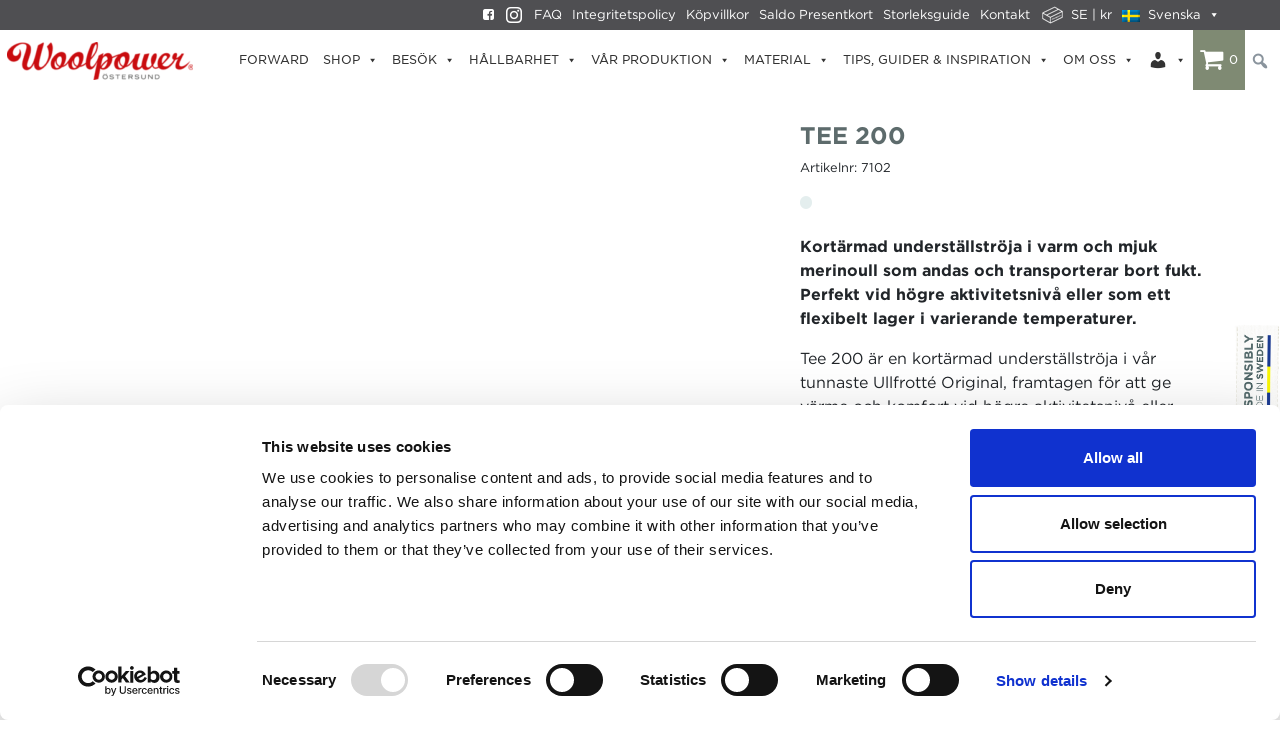

--- FILE ---
content_type: text/html; charset=UTF-8
request_url: https://woolpower.se/shop/produkt/tee-200/?farg=black
body_size: 52623
content:
<!DOCTYPE html>
<html lang="sv-SE">
<head>
<!-- Global site tag (gtag.js) - Google Analytics -->
	<script async src="https://www.googletagmanager.com/gtag/js?id=UA-6204555-2"></script>
		<script>
		  window.dataLayer = window.dataLayer || [];
		  function gtag(){dataLayer.push(arguments);}
		  gtag('js', new Date());

		  gtag('config', 'UA-6204555-2');
	</script>

	
	<meta charset="UTF-8">
	<meta name="viewport" content="width=device-width, initial-scale=1, shrink-to-fit=no">
	<meta name="mobile-web-app-capable" content="yes">
	<meta name="apple-mobile-web-app-capable" content="yes">
	<meta name="apple-mobile-web-app-title" content="Woolpower - Responsibly made in Sweden">
	<meta name="google-site-verification" content="wqNaB8zfVrRHeBIKdiEKXx7ZLO5mpDwzO8X89RV9YGM" />
	<link rel="profile" href="http://gmpg.org/xfn/11">
	<link rel="pingback" href="https://woolpower.se/xmlrpc.php">
	   	<script>


</script>
	<script type="text/javascript"
		id="Cookiebot"
		src="https://consent.cookiebot.com/uc.js"
		data-cbid="791b2090-5fe7-4720-b5bd-6fdfa4a088c8"
							data-blockingmode="auto"
	></script>
<script data-cookieconsent="ignore">
	window.dataLayer = window.dataLayer || [];
	function gtag() {
		dataLayer.push(arguments);
	}
	gtag("consent", "default", {
		ad_storage: "denied",
		analytics_storage: "denied",
		functionality_storage: "denied",
		personalization_storage: "denied",
		security_storage: "granted",
		wait_for_update: 500,
	});
	gtag("set", "ads_data_redaction", true);
	</script>
<meta name='robots' content='index, follow, max-image-preview:large, max-snippet:-1, max-video-preview:-1' />
<link rel="alternate" hreflang="en" href="https://woolpower.se/en/shop/produkt/tee-200/" />
<link rel="alternate" hreflang="sv" href="https://woolpower.se/shop/produkt/tee-200/" />
<link rel="alternate" hreflang="x-default" href="https://woolpower.se/shop/produkt/tee-200/" />

<!-- Google Tag Manager for WordPress by gtm4wp.com -->
<script data-cfasync="false" data-pagespeed-no-defer>
	var gtm4wp_datalayer_name = "dataLayer";
	var dataLayer = dataLayer || [];
	const gtm4wp_use_sku_instead = false;
	const gtm4wp_currency = 'USD';
	const gtm4wp_product_per_impression = 10;
	const gtm4wp_clear_ecommerce = false;
</script>
<!-- End Google Tag Manager for WordPress by gtm4wp.com -->
	<!-- This site is optimized with the Yoast SEO plugin v20.7 - https://yoast.com/wordpress/plugins/seo/ -->
	<title>Woolpower Tee 200 | Rundstickad t-shirt i merinoull</title>
	<meta name="description" content="Rundstickad t-shirt i 60% merinoull. Helt utan längsgående sömmar för att inte skava mot huden. Perfekt att använda under varmare säsonger." />
	<link rel="canonical" href="https://woolpower.se/shop/produkt/tee-200/" />
	<meta property="og:locale" content="sv_SE" />
	<meta property="og:type" content="article" />
	<meta property="og:title" content="Woolpower Tee 200 | Rundstickad t-shirt i merinoull" />
	<meta property="og:description" content="Rundstickad t-shirt i 60% merinoull. Helt utan längsgående sömmar för att inte skava mot huden. Perfekt att använda under varmare säsonger." />
	<meta property="og:url" content="https://woolpower.se/shop/produkt/tee-200/" />
	<meta property="og:site_name" content="Woolpower" />
	<meta property="article:modified_time" content="2026-01-11T13:04:26+00:00" />
	<meta property="og:image" content="https://woolpower.se/wp-content/uploads/Autumn-Hike-stor-1418166-scaled.jpg" />
	<meta property="og:image:width" content="1707" />
	<meta property="og:image:height" content="2560" />
	<meta property="og:image:type" content="image/jpeg" />
	<meta name="twitter:card" content="summary_large_image" />
	<meta name="twitter:label1" content="Beräknad lästid" />
	<meta name="twitter:data1" content="2 minuter" />
	<script type="application/ld+json" class="yoast-schema-graph">{"@context":"https://schema.org","@graph":[{"@type":"WebPage","@id":"https://woolpower.se/shop/produkt/tee-200/","url":"https://woolpower.se/shop/produkt/tee-200/","name":"Woolpower Tee 200 | Rundstickad t-shirt i merinoull","isPartOf":{"@id":"https://woolpower.se/#website"},"primaryImageOfPage":{"@id":"https://woolpower.se/shop/produkt/tee-200/#primaryimage"},"image":{"@id":"https://woolpower.se/shop/produkt/tee-200/#primaryimage"},"thumbnailUrl":"https://woolpower.se/wp-content/uploads/Autumn-Hike-stor-1418166-scaled.jpg","datePublished":"2015-08-13T14:14:36+00:00","dateModified":"2026-01-11T13:04:26+00:00","description":"Rundstickad t-shirt i 60% merinoull. Helt utan längsgående sömmar för att inte skava mot huden. Perfekt att använda under varmare säsonger.","breadcrumb":{"@id":"https://woolpower.se/shop/produkt/tee-200/#breadcrumb"},"inLanguage":"sv-SE","potentialAction":[{"@type":"ReadAction","target":["https://woolpower.se/shop/produkt/tee-200/"]}]},{"@type":"ImageObject","inLanguage":"sv-SE","@id":"https://woolpower.se/shop/produkt/tee-200/#primaryimage","url":"https://woolpower.se/wp-content/uploads/Autumn-Hike-stor-1418166-scaled.jpg","contentUrl":"https://woolpower.se/wp-content/uploads/Autumn-Hike-stor-1418166-scaled.jpg","width":1707,"height":2560},{"@type":"BreadcrumbList","@id":"https://woolpower.se/shop/produkt/tee-200/#breadcrumb","itemListElement":[{"@type":"ListItem","position":1,"name":"Hem","item":"https://woolpower.se/"},{"@type":"ListItem","position":2,"name":"Alla produkter","item":"https://woolpower.se/shop/"},{"@type":"ListItem","position":3,"name":"Tee 200"}]},{"@type":"WebSite","@id":"https://woolpower.se/#website","url":"https://woolpower.se/","name":"Woolpower","description":"Responsibly made in Sweden","publisher":{"@id":"https://woolpower.se/#organization"},"potentialAction":[{"@type":"SearchAction","target":{"@type":"EntryPoint","urlTemplate":"https://woolpower.se/?s={search_term_string}"},"query-input":"required name=search_term_string"}],"inLanguage":"sv-SE"},{"@type":"Organization","@id":"https://woolpower.se/#organization","name":"Woolpower","url":"https://woolpower.se/","logo":{"@type":"ImageObject","inLanguage":"sv-SE","@id":"https://woolpower.se/#/schema/logo/image/","url":"https://woolpower.se/wp-content/uploads/Woolpower_logo-2705x546--e1636015780215.png","contentUrl":"https://woolpower.se/wp-content/uploads/Woolpower_logo-2705x546--e1636015780215.png","width":300,"height":61,"caption":"Woolpower"},"image":{"@id":"https://woolpower.se/#/schema/logo/image/"}}]}</script>
	<!-- / Yoast SEO plugin. -->


<link rel="alternate" type="application/rss+xml" title="Woolpower &raquo; Webbflöde" href="https://woolpower.se/feed/" />
<link rel="alternate" type="application/rss+xml" title="Woolpower &raquo; Kommentarsflöde" href="https://woolpower.se/comments/feed/" />
<script type="text/javascript">
/* <![CDATA[ */
window._wpemojiSettings = {"baseUrl":"https:\/\/s.w.org\/images\/core\/emoji\/14.0.0\/72x72\/","ext":".png","svgUrl":"https:\/\/s.w.org\/images\/core\/emoji\/14.0.0\/svg\/","svgExt":".svg","source":{"concatemoji":"https:\/\/woolpower.se\/wp-includes\/js\/wp-emoji-release.min.js?ver=6.4.7"}};
/*! This file is auto-generated */
!function(i,n){var o,s,e;function c(e){try{var t={supportTests:e,timestamp:(new Date).valueOf()};sessionStorage.setItem(o,JSON.stringify(t))}catch(e){}}function p(e,t,n){e.clearRect(0,0,e.canvas.width,e.canvas.height),e.fillText(t,0,0);var t=new Uint32Array(e.getImageData(0,0,e.canvas.width,e.canvas.height).data),r=(e.clearRect(0,0,e.canvas.width,e.canvas.height),e.fillText(n,0,0),new Uint32Array(e.getImageData(0,0,e.canvas.width,e.canvas.height).data));return t.every(function(e,t){return e===r[t]})}function u(e,t,n){switch(t){case"flag":return n(e,"\ud83c\udff3\ufe0f\u200d\u26a7\ufe0f","\ud83c\udff3\ufe0f\u200b\u26a7\ufe0f")?!1:!n(e,"\ud83c\uddfa\ud83c\uddf3","\ud83c\uddfa\u200b\ud83c\uddf3")&&!n(e,"\ud83c\udff4\udb40\udc67\udb40\udc62\udb40\udc65\udb40\udc6e\udb40\udc67\udb40\udc7f","\ud83c\udff4\u200b\udb40\udc67\u200b\udb40\udc62\u200b\udb40\udc65\u200b\udb40\udc6e\u200b\udb40\udc67\u200b\udb40\udc7f");case"emoji":return!n(e,"\ud83e\udef1\ud83c\udffb\u200d\ud83e\udef2\ud83c\udfff","\ud83e\udef1\ud83c\udffb\u200b\ud83e\udef2\ud83c\udfff")}return!1}function f(e,t,n){var r="undefined"!=typeof WorkerGlobalScope&&self instanceof WorkerGlobalScope?new OffscreenCanvas(300,150):i.createElement("canvas"),a=r.getContext("2d",{willReadFrequently:!0}),o=(a.textBaseline="top",a.font="600 32px Arial",{});return e.forEach(function(e){o[e]=t(a,e,n)}),o}function t(e){var t=i.createElement("script");t.src=e,t.defer=!0,i.head.appendChild(t)}"undefined"!=typeof Promise&&(o="wpEmojiSettingsSupports",s=["flag","emoji"],n.supports={everything:!0,everythingExceptFlag:!0},e=new Promise(function(e){i.addEventListener("DOMContentLoaded",e,{once:!0})}),new Promise(function(t){var n=function(){try{var e=JSON.parse(sessionStorage.getItem(o));if("object"==typeof e&&"number"==typeof e.timestamp&&(new Date).valueOf()<e.timestamp+604800&&"object"==typeof e.supportTests)return e.supportTests}catch(e){}return null}();if(!n){if("undefined"!=typeof Worker&&"undefined"!=typeof OffscreenCanvas&&"undefined"!=typeof URL&&URL.createObjectURL&&"undefined"!=typeof Blob)try{var e="postMessage("+f.toString()+"("+[JSON.stringify(s),u.toString(),p.toString()].join(",")+"));",r=new Blob([e],{type:"text/javascript"}),a=new Worker(URL.createObjectURL(r),{name:"wpTestEmojiSupports"});return void(a.onmessage=function(e){c(n=e.data),a.terminate(),t(n)})}catch(e){}c(n=f(s,u,p))}t(n)}).then(function(e){for(var t in e)n.supports[t]=e[t],n.supports.everything=n.supports.everything&&n.supports[t],"flag"!==t&&(n.supports.everythingExceptFlag=n.supports.everythingExceptFlag&&n.supports[t]);n.supports.everythingExceptFlag=n.supports.everythingExceptFlag&&!n.supports.flag,n.DOMReady=!1,n.readyCallback=function(){n.DOMReady=!0}}).then(function(){return e}).then(function(){var e;n.supports.everything||(n.readyCallback(),(e=n.source||{}).concatemoji?t(e.concatemoji):e.wpemoji&&e.twemoji&&(t(e.twemoji),t(e.wpemoji)))}))}((window,document),window._wpemojiSettings);
/* ]]> */
</script>
<link rel='stylesheet' id='wc-stripe-blocks-checkout-style-css' href='https://woolpower.se/wp-content/plugins/woocommerce-gateway-stripe/build/upe_blocks.css?ver=3c3097398bec3b679bd640b2ff5b4e50' type='text/css' media='all' />
<link rel='stylesheet' id='jquery.prettyphoto-css' href='https://woolpower.se/wp-content/plugins/wp-video-lightbox/css/prettyPhoto.css?ver=6.4.7' type='text/css' media='all' />
<link rel='stylesheet' id='video-lightbox-css' href='https://woolpower.se/wp-content/plugins/wp-video-lightbox/wp-video-lightbox.css?ver=6.4.7' type='text/css' media='all' />
<link rel='stylesheet' id='wc-price-based-country-frontend-css' href='https://woolpower.se/wp-content/plugins/woocommerce-product-price-based-on-countries/assets/css/frontend.min.css?ver=4.0.11' type='text/css' media='all' />
<style id='wp-emoji-styles-inline-css' type='text/css'>

	img.wp-smiley, img.emoji {
		display: inline !important;
		border: none !important;
		box-shadow: none !important;
		height: 1em !important;
		width: 1em !important;
		margin: 0 0.07em !important;
		vertical-align: -0.1em !important;
		background: none !important;
		padding: 0 !important;
	}
</style>
<link rel='stylesheet' id='wp-block-library-css' href='https://woolpower.se/wp-includes/css/dist/block-library/style.min.css?ver=6.4.7' type='text/css' media='all' />
<style id='wp-block-library-theme-inline-css' type='text/css'>
.wp-block-audio figcaption{color:#555;font-size:13px;text-align:center}.is-dark-theme .wp-block-audio figcaption{color:hsla(0,0%,100%,.65)}.wp-block-audio{margin:0 0 1em}.wp-block-code{border:1px solid #ccc;border-radius:4px;font-family:Menlo,Consolas,monaco,monospace;padding:.8em 1em}.wp-block-embed figcaption{color:#555;font-size:13px;text-align:center}.is-dark-theme .wp-block-embed figcaption{color:hsla(0,0%,100%,.65)}.wp-block-embed{margin:0 0 1em}.blocks-gallery-caption{color:#555;font-size:13px;text-align:center}.is-dark-theme .blocks-gallery-caption{color:hsla(0,0%,100%,.65)}.wp-block-image figcaption{color:#555;font-size:13px;text-align:center}.is-dark-theme .wp-block-image figcaption{color:hsla(0,0%,100%,.65)}.wp-block-image{margin:0 0 1em}.wp-block-pullquote{border-bottom:4px solid;border-top:4px solid;color:currentColor;margin-bottom:1.75em}.wp-block-pullquote cite,.wp-block-pullquote footer,.wp-block-pullquote__citation{color:currentColor;font-size:.8125em;font-style:normal;text-transform:uppercase}.wp-block-quote{border-left:.25em solid;margin:0 0 1.75em;padding-left:1em}.wp-block-quote cite,.wp-block-quote footer{color:currentColor;font-size:.8125em;font-style:normal;position:relative}.wp-block-quote.has-text-align-right{border-left:none;border-right:.25em solid;padding-left:0;padding-right:1em}.wp-block-quote.has-text-align-center{border:none;padding-left:0}.wp-block-quote.is-large,.wp-block-quote.is-style-large,.wp-block-quote.is-style-plain{border:none}.wp-block-search .wp-block-search__label{font-weight:700}.wp-block-search__button{border:1px solid #ccc;padding:.375em .625em}:where(.wp-block-group.has-background){padding:1.25em 2.375em}.wp-block-separator.has-css-opacity{opacity:.4}.wp-block-separator{border:none;border-bottom:2px solid;margin-left:auto;margin-right:auto}.wp-block-separator.has-alpha-channel-opacity{opacity:1}.wp-block-separator:not(.is-style-wide):not(.is-style-dots){width:100px}.wp-block-separator.has-background:not(.is-style-dots){border-bottom:none;height:1px}.wp-block-separator.has-background:not(.is-style-wide):not(.is-style-dots){height:2px}.wp-block-table{margin:0 0 1em}.wp-block-table td,.wp-block-table th{word-break:normal}.wp-block-table figcaption{color:#555;font-size:13px;text-align:center}.is-dark-theme .wp-block-table figcaption{color:hsla(0,0%,100%,.65)}.wp-block-video figcaption{color:#555;font-size:13px;text-align:center}.is-dark-theme .wp-block-video figcaption{color:hsla(0,0%,100%,.65)}.wp-block-video{margin:0 0 1em}.wp-block-template-part.has-background{margin-bottom:0;margin-top:0;padding:1.25em 2.375em}
</style>
<link rel='stylesheet' id='swiper-css' href='https://woolpower.se/wp-content/plugins/insta-gallery/assets/frontend/swiper/swiper.min.css?ver=4.0.4' type='text/css' media='all' />
<link rel='stylesheet' id='qligg-frontend-css' href='https://woolpower.se/wp-content/plugins/insta-gallery/build/frontend/css/style.css?ver=4.0.4' type='text/css' media='all' />
<link rel='stylesheet' id='buttons-css' href='https://woolpower.se/wp-includes/css/buttons.min.css?ver=6.4.7' type='text/css' media='all' />
<link rel='stylesheet' id='dashicons-css' href='https://woolpower.se/wp-includes/css/dashicons.min.css?ver=6.4.7' type='text/css' media='all' />
<link rel='stylesheet' id='mediaelement-css' href='https://woolpower.se/wp-includes/js/mediaelement/mediaelementplayer-legacy.min.css?ver=4.2.17' type='text/css' media='all' />
<link rel='stylesheet' id='wp-mediaelement-css' href='https://woolpower.se/wp-includes/js/mediaelement/wp-mediaelement.min.css?ver=6.4.7' type='text/css' media='all' />
<link rel='stylesheet' id='media-views-css' href='https://woolpower.se/wp-includes/css/media-views.min.css?ver=6.4.7' type='text/css' media='all' />
<link rel='stylesheet' id='wp-components-css' href='https://woolpower.se/wp-includes/css/dist/components/style.min.css?ver=6.4.7' type='text/css' media='all' />
<link rel='stylesheet' id='wp-block-editor-css' href='https://woolpower.se/wp-includes/css/dist/block-editor/style.min.css?ver=6.4.7' type='text/css' media='all' />
<link rel='stylesheet' id='wp-reusable-blocks-css' href='https://woolpower.se/wp-includes/css/dist/reusable-blocks/style.min.css?ver=6.4.7' type='text/css' media='all' />
<link rel='stylesheet' id='wp-patterns-css' href='https://woolpower.se/wp-includes/css/dist/patterns/style.min.css?ver=6.4.7' type='text/css' media='all' />
<link rel='stylesheet' id='wp-editor-css' href='https://woolpower.se/wp-includes/css/dist/editor/style.min.css?ver=6.4.7' type='text/css' media='all' />
<link rel='stylesheet' id='qligg-backend-css' href='https://woolpower.se/wp-content/plugins/insta-gallery/build/backend/css/style.css?ver=4.0.4' type='text/css' media='all' />
<style id='classic-theme-styles-inline-css' type='text/css'>
/*! This file is auto-generated */
.wp-block-button__link{color:#fff;background-color:#32373c;border-radius:9999px;box-shadow:none;text-decoration:none;padding:calc(.667em + 2px) calc(1.333em + 2px);font-size:1.125em}.wp-block-file__button{background:#32373c;color:#fff;text-decoration:none}
</style>
<style id='global-styles-inline-css' type='text/css'>
body{--wp--preset--color--black: #000000;--wp--preset--color--cyan-bluish-gray: #abb8c3;--wp--preset--color--white: #ffffff;--wp--preset--color--pale-pink: #f78da7;--wp--preset--color--vivid-red: #cf2e2e;--wp--preset--color--luminous-vivid-orange: #ff6900;--wp--preset--color--luminous-vivid-amber: #fcb900;--wp--preset--color--light-green-cyan: #7bdcb5;--wp--preset--color--vivid-green-cyan: #00d084;--wp--preset--color--pale-cyan-blue: #8ed1fc;--wp--preset--color--vivid-cyan-blue: #0693e3;--wp--preset--color--vivid-purple: #9b51e0;--wp--preset--gradient--vivid-cyan-blue-to-vivid-purple: linear-gradient(135deg,rgba(6,147,227,1) 0%,rgb(155,81,224) 100%);--wp--preset--gradient--light-green-cyan-to-vivid-green-cyan: linear-gradient(135deg,rgb(122,220,180) 0%,rgb(0,208,130) 100%);--wp--preset--gradient--luminous-vivid-amber-to-luminous-vivid-orange: linear-gradient(135deg,rgba(252,185,0,1) 0%,rgba(255,105,0,1) 100%);--wp--preset--gradient--luminous-vivid-orange-to-vivid-red: linear-gradient(135deg,rgba(255,105,0,1) 0%,rgb(207,46,46) 100%);--wp--preset--gradient--very-light-gray-to-cyan-bluish-gray: linear-gradient(135deg,rgb(238,238,238) 0%,rgb(169,184,195) 100%);--wp--preset--gradient--cool-to-warm-spectrum: linear-gradient(135deg,rgb(74,234,220) 0%,rgb(151,120,209) 20%,rgb(207,42,186) 40%,rgb(238,44,130) 60%,rgb(251,105,98) 80%,rgb(254,248,76) 100%);--wp--preset--gradient--blush-light-purple: linear-gradient(135deg,rgb(255,206,236) 0%,rgb(152,150,240) 100%);--wp--preset--gradient--blush-bordeaux: linear-gradient(135deg,rgb(254,205,165) 0%,rgb(254,45,45) 50%,rgb(107,0,62) 100%);--wp--preset--gradient--luminous-dusk: linear-gradient(135deg,rgb(255,203,112) 0%,rgb(199,81,192) 50%,rgb(65,88,208) 100%);--wp--preset--gradient--pale-ocean: linear-gradient(135deg,rgb(255,245,203) 0%,rgb(182,227,212) 50%,rgb(51,167,181) 100%);--wp--preset--gradient--electric-grass: linear-gradient(135deg,rgb(202,248,128) 0%,rgb(113,206,126) 100%);--wp--preset--gradient--midnight: linear-gradient(135deg,rgb(2,3,129) 0%,rgb(40,116,252) 100%);--wp--preset--font-size--small: 13px;--wp--preset--font-size--medium: 20px;--wp--preset--font-size--large: 36px;--wp--preset--font-size--x-large: 42px;--wp--preset--spacing--20: 0.44rem;--wp--preset--spacing--30: 0.67rem;--wp--preset--spacing--40: 1rem;--wp--preset--spacing--50: 1.5rem;--wp--preset--spacing--60: 2.25rem;--wp--preset--spacing--70: 3.38rem;--wp--preset--spacing--80: 5.06rem;--wp--preset--shadow--natural: 6px 6px 9px rgba(0, 0, 0, 0.2);--wp--preset--shadow--deep: 12px 12px 50px rgba(0, 0, 0, 0.4);--wp--preset--shadow--sharp: 6px 6px 0px rgba(0, 0, 0, 0.2);--wp--preset--shadow--outlined: 6px 6px 0px -3px rgba(255, 255, 255, 1), 6px 6px rgba(0, 0, 0, 1);--wp--preset--shadow--crisp: 6px 6px 0px rgba(0, 0, 0, 1);}:where(.is-layout-flex){gap: 0.5em;}:where(.is-layout-grid){gap: 0.5em;}body .is-layout-flow > .alignleft{float: left;margin-inline-start: 0;margin-inline-end: 2em;}body .is-layout-flow > .alignright{float: right;margin-inline-start: 2em;margin-inline-end: 0;}body .is-layout-flow > .aligncenter{margin-left: auto !important;margin-right: auto !important;}body .is-layout-constrained > .alignleft{float: left;margin-inline-start: 0;margin-inline-end: 2em;}body .is-layout-constrained > .alignright{float: right;margin-inline-start: 2em;margin-inline-end: 0;}body .is-layout-constrained > .aligncenter{margin-left: auto !important;margin-right: auto !important;}body .is-layout-constrained > :where(:not(.alignleft):not(.alignright):not(.alignfull)){max-width: var(--wp--style--global--content-size);margin-left: auto !important;margin-right: auto !important;}body .is-layout-constrained > .alignwide{max-width: var(--wp--style--global--wide-size);}body .is-layout-flex{display: flex;}body .is-layout-flex{flex-wrap: wrap;align-items: center;}body .is-layout-flex > *{margin: 0;}body .is-layout-grid{display: grid;}body .is-layout-grid > *{margin: 0;}:where(.wp-block-columns.is-layout-flex){gap: 2em;}:where(.wp-block-columns.is-layout-grid){gap: 2em;}:where(.wp-block-post-template.is-layout-flex){gap: 1.25em;}:where(.wp-block-post-template.is-layout-grid){gap: 1.25em;}.has-black-color{color: var(--wp--preset--color--black) !important;}.has-cyan-bluish-gray-color{color: var(--wp--preset--color--cyan-bluish-gray) !important;}.has-white-color{color: var(--wp--preset--color--white) !important;}.has-pale-pink-color{color: var(--wp--preset--color--pale-pink) !important;}.has-vivid-red-color{color: var(--wp--preset--color--vivid-red) !important;}.has-luminous-vivid-orange-color{color: var(--wp--preset--color--luminous-vivid-orange) !important;}.has-luminous-vivid-amber-color{color: var(--wp--preset--color--luminous-vivid-amber) !important;}.has-light-green-cyan-color{color: var(--wp--preset--color--light-green-cyan) !important;}.has-vivid-green-cyan-color{color: var(--wp--preset--color--vivid-green-cyan) !important;}.has-pale-cyan-blue-color{color: var(--wp--preset--color--pale-cyan-blue) !important;}.has-vivid-cyan-blue-color{color: var(--wp--preset--color--vivid-cyan-blue) !important;}.has-vivid-purple-color{color: var(--wp--preset--color--vivid-purple) !important;}.has-black-background-color{background-color: var(--wp--preset--color--black) !important;}.has-cyan-bluish-gray-background-color{background-color: var(--wp--preset--color--cyan-bluish-gray) !important;}.has-white-background-color{background-color: var(--wp--preset--color--white) !important;}.has-pale-pink-background-color{background-color: var(--wp--preset--color--pale-pink) !important;}.has-vivid-red-background-color{background-color: var(--wp--preset--color--vivid-red) !important;}.has-luminous-vivid-orange-background-color{background-color: var(--wp--preset--color--luminous-vivid-orange) !important;}.has-luminous-vivid-amber-background-color{background-color: var(--wp--preset--color--luminous-vivid-amber) !important;}.has-light-green-cyan-background-color{background-color: var(--wp--preset--color--light-green-cyan) !important;}.has-vivid-green-cyan-background-color{background-color: var(--wp--preset--color--vivid-green-cyan) !important;}.has-pale-cyan-blue-background-color{background-color: var(--wp--preset--color--pale-cyan-blue) !important;}.has-vivid-cyan-blue-background-color{background-color: var(--wp--preset--color--vivid-cyan-blue) !important;}.has-vivid-purple-background-color{background-color: var(--wp--preset--color--vivid-purple) !important;}.has-black-border-color{border-color: var(--wp--preset--color--black) !important;}.has-cyan-bluish-gray-border-color{border-color: var(--wp--preset--color--cyan-bluish-gray) !important;}.has-white-border-color{border-color: var(--wp--preset--color--white) !important;}.has-pale-pink-border-color{border-color: var(--wp--preset--color--pale-pink) !important;}.has-vivid-red-border-color{border-color: var(--wp--preset--color--vivid-red) !important;}.has-luminous-vivid-orange-border-color{border-color: var(--wp--preset--color--luminous-vivid-orange) !important;}.has-luminous-vivid-amber-border-color{border-color: var(--wp--preset--color--luminous-vivid-amber) !important;}.has-light-green-cyan-border-color{border-color: var(--wp--preset--color--light-green-cyan) !important;}.has-vivid-green-cyan-border-color{border-color: var(--wp--preset--color--vivid-green-cyan) !important;}.has-pale-cyan-blue-border-color{border-color: var(--wp--preset--color--pale-cyan-blue) !important;}.has-vivid-cyan-blue-border-color{border-color: var(--wp--preset--color--vivid-cyan-blue) !important;}.has-vivid-purple-border-color{border-color: var(--wp--preset--color--vivid-purple) !important;}.has-vivid-cyan-blue-to-vivid-purple-gradient-background{background: var(--wp--preset--gradient--vivid-cyan-blue-to-vivid-purple) !important;}.has-light-green-cyan-to-vivid-green-cyan-gradient-background{background: var(--wp--preset--gradient--light-green-cyan-to-vivid-green-cyan) !important;}.has-luminous-vivid-amber-to-luminous-vivid-orange-gradient-background{background: var(--wp--preset--gradient--luminous-vivid-amber-to-luminous-vivid-orange) !important;}.has-luminous-vivid-orange-to-vivid-red-gradient-background{background: var(--wp--preset--gradient--luminous-vivid-orange-to-vivid-red) !important;}.has-very-light-gray-to-cyan-bluish-gray-gradient-background{background: var(--wp--preset--gradient--very-light-gray-to-cyan-bluish-gray) !important;}.has-cool-to-warm-spectrum-gradient-background{background: var(--wp--preset--gradient--cool-to-warm-spectrum) !important;}.has-blush-light-purple-gradient-background{background: var(--wp--preset--gradient--blush-light-purple) !important;}.has-blush-bordeaux-gradient-background{background: var(--wp--preset--gradient--blush-bordeaux) !important;}.has-luminous-dusk-gradient-background{background: var(--wp--preset--gradient--luminous-dusk) !important;}.has-pale-ocean-gradient-background{background: var(--wp--preset--gradient--pale-ocean) !important;}.has-electric-grass-gradient-background{background: var(--wp--preset--gradient--electric-grass) !important;}.has-midnight-gradient-background{background: var(--wp--preset--gradient--midnight) !important;}.has-small-font-size{font-size: var(--wp--preset--font-size--small) !important;}.has-medium-font-size{font-size: var(--wp--preset--font-size--medium) !important;}.has-large-font-size{font-size: var(--wp--preset--font-size--large) !important;}.has-x-large-font-size{font-size: var(--wp--preset--font-size--x-large) !important;}
.wp-block-navigation a:where(:not(.wp-element-button)){color: inherit;}
:where(.wp-block-post-template.is-layout-flex){gap: 1.25em;}:where(.wp-block-post-template.is-layout-grid){gap: 1.25em;}
:where(.wp-block-columns.is-layout-flex){gap: 2em;}:where(.wp-block-columns.is-layout-grid){gap: 2em;}
.wp-block-pullquote{font-size: 1.5em;line-height: 1.6;}
</style>
<link rel='stylesheet' id='wpml-blocks-css' href='https://woolpower.se/wp-content/plugins/sitepress-multilingual-cms/dist/css/blocks/styles.css?ver=4.6.3' type='text/css' media='all' />
<link rel='stylesheet' id='agile-store-locator-all-css-css' href='https://woolpower.se/wp-content/plugins/codecanyon-5gBwDjoM-agile-store-locator-google-maps-for-wordpress-1/public/css/all-css.min.css?ver=4.6.2' type='text/css' media='all' />
<link rel='stylesheet' id='agile-store-locator-asl-responsive-css' href='https://woolpower.se/wp-content/plugins/codecanyon-5gBwDjoM-agile-store-locator-google-maps-for-wordpress-1/public/css/asl_responsive.css?ver=4.6.2' type='text/css' media='all' />
<link rel='stylesheet' id='wcva-frontend-css' href='https://woolpower.se/wp-content/plugins/woocommerce-colororimage-variation-select/css/front-end.css?ver=6.4.7' type='text/css' media='all' />
<link rel='stylesheet' id='wcva-shop-frontend-css' href='https://woolpower.se/wp-content/plugins/woocommerce-colororimage-variation-select/css/shop-frontend.css?ver=6.4.7' type='text/css' media='all' />
<link rel='stylesheet' id='wcml-dropdown-0-css' href='//woolpower.se/wp-content/plugins/woocommerce-multilingual/templates/currency-switchers/legacy-dropdown/style.css?ver=5.2.0' type='text/css' media='all' />
<link rel='stylesheet' id='photoswipe-css' href='https://woolpower.se/wp-content/plugins/woocommerce/assets/css/photoswipe/photoswipe.min.css?ver=8.5.1' type='text/css' media='all' />
<link rel='stylesheet' id='photoswipe-default-skin-css' href='https://woolpower.se/wp-content/plugins/woocommerce/assets/css/photoswipe/default-skin/default-skin.min.css?ver=8.5.1' type='text/css' media='all' />
<link rel='stylesheet' id='woocommerce-layout-css' href='https://woolpower.se/wp-content/plugins/woocommerce/assets/css/woocommerce-layout.css?ver=8.5.1' type='text/css' media='all' />
<link rel='stylesheet' id='woocommerce-smallscreen-css' href='https://woolpower.se/wp-content/plugins/woocommerce/assets/css/woocommerce-smallscreen.css?ver=8.5.1' type='text/css' media='only screen and (max-width: 768px)' />
<link rel='stylesheet' id='woocommerce-general-css' href='https://woolpower.se/wp-content/plugins/woocommerce/assets/css/woocommerce.css?ver=8.5.1' type='text/css' media='all' />
<style id='woocommerce-inline-inline-css' type='text/css'>
.woocommerce form .form-row .required { visibility: visible; }
</style>
<link rel='stylesheet' id='wpml-legacy-dropdown-0-css' href='//woolpower.se/wp-content/plugins/sitepress-multilingual-cms/templates/language-switchers/legacy-dropdown/style.min.css?ver=1' type='text/css' media='all' />
<style id='wpml-legacy-dropdown-0-inline-css' type='text/css'>
.wpml-ls-statics-shortcode_actions{background-color:#e5e5e5;}.wpml-ls-statics-shortcode_actions, .wpml-ls-statics-shortcode_actions .wpml-ls-sub-menu, .wpml-ls-statics-shortcode_actions a {border-color:#cdcdcd;}.wpml-ls-statics-shortcode_actions a {color:#222222;background-color:#e5e5e5;}.wpml-ls-statics-shortcode_actions a:hover,.wpml-ls-statics-shortcode_actions a:focus {color:#000000;background-color:#eeeeee;}.wpml-ls-statics-shortcode_actions .wpml-ls-current-language>a {color:#222222;background-color:#eeeeee;}.wpml-ls-statics-shortcode_actions .wpml-ls-current-language:hover>a, .wpml-ls-statics-shortcode_actions .wpml-ls-current-language>a:focus {color:#000000;background-color:#eeeeee;}
</style>
<link rel='stylesheet' id='wpml-menu-item-0-css' href='//woolpower.se/wp-content/plugins/sitepress-multilingual-cms/templates/language-switchers/menu-item/style.min.css?ver=1' type='text/css' media='all' />
<link rel='stylesheet' id='megamenu-css' href='https://woolpower.se/wp-content/uploads/maxmegamenu/style_sv.css?ver=92977c' type='text/css' media='all' />
<link rel='stylesheet' id='megamenu-genericons-css' href='https://woolpower.se/wp-content/plugins/megamenu-pro/icons/genericons/genericons/genericons.css?ver=2.2' type='text/css' media='all' />
<link rel='stylesheet' id='megamenu-fontawesome-css' href='https://woolpower.se/wp-content/plugins/megamenu-pro/icons/fontawesome/css/font-awesome.min.css?ver=2.2' type='text/css' media='all' />
<link rel='stylesheet' id='megamenu-fontawesome5-css' href='https://woolpower.se/wp-content/plugins/megamenu-pro/icons/fontawesome5/css/all.min.css?ver=2.2' type='text/css' media='all' />
<link rel='stylesheet' id='jquery-ui-style-css' href='https://woolpower.se/wp-content/plugins/woocommerce-bookings/dist/css/jquery-ui-styles.css?ver=1.11.4-wc-bookings.2.1.2' type='text/css' media='all' />
<link rel='stylesheet' id='wc-bookings-styles-css' href='https://woolpower.se/wp-content/plugins/woocommerce-bookings/dist/css/frontend.css?ver=2.1.2' type='text/css' media='all' />
<link rel='stylesheet' id='understrap-styles-css' href='https://woolpower.se/wp-content/themes/woolpower/css/theme.min.css?ver=1.0.0.1685369685' type='text/css' media='all' />
<link rel='stylesheet' id='forward-page-styles-css' href='https://woolpower.se/wp-content/themes/woolpower/css/forward.css?ver=6.4.7' type='text/css' media='all' />
<link rel='stylesheet' id='wc_acf_af-css' href='https://woolpower.se/wp-content/plugins/acf-woocommerce-account-fields/css/admin-style.css?ver=6.4.7' type='text/css' media='all' />
<style id='kadence-blocks-global-variables-inline-css' type='text/css'>
:root {--global-kb-font-size-sm:clamp(0.8rem, 0.73rem + 0.217vw, 0.9rem);--global-kb-font-size-md:clamp(1.1rem, 0.995rem + 0.326vw, 1.25rem);--global-kb-font-size-lg:clamp(1.75rem, 1.576rem + 0.543vw, 2rem);--global-kb-font-size-xl:clamp(2.25rem, 1.728rem + 1.63vw, 3rem);--global-kb-font-size-xxl:clamp(2.5rem, 1.456rem + 3.26vw, 4rem);--global-kb-font-size-xxxl:clamp(2.75rem, 0.489rem + 7.065vw, 6rem);}:root {--global-palette1: #3182CE;--global-palette2: #2B6CB0;--global-palette3: #1A202C;--global-palette4: #2D3748;--global-palette5: #4A5568;--global-palette6: #718096;--global-palette7: #EDF2F7;--global-palette8: #F7FAFC;--global-palette9: #ffffff;}
</style>
<script type="text/template" id="tmpl-variation-template">
	<div class="woocommerce-variation-description">{{{ data.variation.variation_description }}}</div>
	<div class="woocommerce-variation-price">{{{ data.variation.price_html }}}</div>
	<div class="woocommerce-variation-availability">{{{ data.variation.availability_html }}}</div>
</script>
<script type="text/template" id="tmpl-unavailable-variation-template">
	<p>Den här produkten är inte tillgänglig. Var vänlig och välj en annan kombination.</p>
</script>
<script type="text/javascript" src="https://woolpower.se/wp-includes/js/jquery/jquery.min.js?ver=3.7.1" id="jquery-core-js"></script>
<script type="text/javascript" src="https://woolpower.se/wp-includes/js/jquery/jquery-migrate.min.js?ver=3.4.1" id="jquery-migrate-js"></script>
<script type="text/javascript" src="https://woolpower.se/wp-content/plugins/wp-video-lightbox/js/jquery.prettyPhoto.js?ver=3.1.6" id="jquery.prettyphoto-js"></script>
<script type="text/javascript" id="video-lightbox-js-extra">
/* <![CDATA[ */
var vlpp_vars = {"prettyPhoto_rel":"wp-video-lightbox","animation_speed":"fast","slideshow":"5000","autoplay_slideshow":"false","opacity":"0.80","show_title":"true","allow_resize":"true","allow_expand":"true","default_width":"640","default_height":"480","counter_separator_label":"\/","theme":"pp_default","horizontal_padding":"20","hideflash":"false","wmode":"opaque","autoplay":"false","modal":"false","deeplinking":"false","overlay_gallery":"true","overlay_gallery_max":"30","keyboard_shortcuts":"true","ie6_fallback":"true"};
/* ]]> */
</script>
<script type="text/javascript" src="https://woolpower.se/wp-content/plugins/wp-video-lightbox/js/video-lightbox.js?ver=3.1.6" id="video-lightbox-js"></script>
<script type="text/javascript" id="google-analytics-opt-out-js-after">
/* <![CDATA[ */
			var gaProperty = 'UA-6204555-2';
			var disableStr = 'ga-disable-' + gaProperty;
			if ( document.cookie.indexOf( disableStr + '=true' ) > -1 ) {
				window[disableStr] = true;
			}
			function gaOptout() {
				document.cookie = disableStr + '=true; expires=Thu, 31 Dec 2099 23:59:59 UTC; path=/';
				window[disableStr] = true;
			}
/* ]]> */
</script>
<script type="text/javascript" id="google-analytics-js-after">
/* <![CDATA[ */
(function(i,s,o,g,r,a,m){i['GoogleAnalyticsObject']=r;i[r]=i[r]||function(){
		(i[r].q=i[r].q||[]).push(arguments)},i[r].l=1*new Date();a=s.createElement(o),
		m=s.getElementsByTagName(o)[0];a.async=1;a.src=g;m.parentNode.insertBefore(a,m)
		})(window,document,'script', '//www.google-analytics.com/analytics.js','ga');ga( 'create', 'UA-6204555-2', 'auto' );(window.gaDevIds=window.gaDevIds||[]).push('dOGY3NW');ga( 'set', 'anonymizeIp', true );
		ga( 'set', 'dimension1', 'no' );
ga( 'require', 'ec' );
/* ]]> */
</script>
<script type="text/javascript" src="https://woolpower.se/wp-content/plugins/revslider/public/assets/js/rbtools.min.js?ver=6.6.18" async id="tp-tools-js"></script>
<script type="text/javascript" src="https://woolpower.se/wp-content/plugins/revslider/public/assets/js/rs6.min.js?ver=6.6.18" async id="revmin-js"></script>
<script type="text/javascript" id="wcva-shop-frontend-js-extra">
/* <![CDATA[ */
var wcva_shop = {"left_icon":"https:\/\/woolpower.se\/wp-content\/plugins\/woocommerce-colororimage-variation-select\/images\/left-arrow.png","right_icon":"https:\/\/woolpower.se\/wp-content\/plugins\/woocommerce-colororimage-variation-select\/images\/right-arrow.png","enable_slider":"no","slider_no":"6","hover_swap":"no"};
/* ]]> */
</script>
<script type="text/javascript" src="https://woolpower.se/wp-content/plugins/woocommerce-colororimage-variation-select/js/shop-frontend.js?ver=6.4.7" id="wcva-shop-frontend-js"></script>
<script type="text/javascript" src="https://woolpower.se/wp-content/plugins/woocommerce/assets/js/jquery-blockui/jquery.blockUI.min.js?ver=2.7.0-wc.8.5.1" id="jquery-blockui-js" defer="defer" data-wp-strategy="defer"></script>
<script type="text/javascript" id="wc-add-to-cart-js-extra">
/* <![CDATA[ */
var wc_add_to_cart_params = {"ajax_url":"\/wp-admin\/admin-ajax.php","wc_ajax_url":"\/?wc-ajax=%%endpoint%%","i18n_view_cart":"Visa varukorg","cart_url":"https:\/\/woolpower.se\/cart\/","is_cart":"","cart_redirect_after_add":"no"};
/* ]]> */
</script>
<script type="text/javascript" src="https://woolpower.se/wp-content/plugins/woocommerce/assets/js/frontend/add-to-cart.min.js?ver=8.5.1" id="wc-add-to-cart-js" defer="defer" data-wp-strategy="defer"></script>
<script type="text/javascript" src="https://woolpower.se/wp-content/plugins/woocommerce/assets/js/zoom/jquery.zoom.min.js?ver=1.7.21-wc.8.5.1" id="zoom-js" defer="defer" data-wp-strategy="defer"></script>
<script type="text/javascript" src="https://woolpower.se/wp-content/plugins/woocommerce/assets/js/flexslider/jquery.flexslider.min.js?ver=2.7.2-wc.8.5.1" id="flexslider-js" defer="defer" data-wp-strategy="defer"></script>
<script type="text/javascript" src="https://woolpower.se/wp-content/plugins/woocommerce/assets/js/photoswipe/photoswipe.min.js?ver=4.1.1-wc.8.5.1" id="photoswipe-js" defer="defer" data-wp-strategy="defer"></script>
<script type="text/javascript" src="https://woolpower.se/wp-content/plugins/woocommerce/assets/js/photoswipe/photoswipe-ui-default.min.js?ver=4.1.1-wc.8.5.1" id="photoswipe-ui-default-js" defer="defer" data-wp-strategy="defer"></script>
<script type="text/javascript" id="wc-single-product-js-extra">
/* <![CDATA[ */
var wc_single_product_params = {"i18n_required_rating_text":"V\u00e4lj ett betyg","review_rating_required":"yes","flexslider":{"rtl":false,"animation":"slide","smoothHeight":true,"directionNav":false,"controlNav":"thumbnails","slideshow":false,"animationSpeed":500,"animationLoop":false,"allowOneSlide":false},"zoom_enabled":"1","zoom_options":[],"photoswipe_enabled":"1","photoswipe_options":{"shareEl":false,"closeOnScroll":false,"history":false,"hideAnimationDuration":0,"showAnimationDuration":0},"flexslider_enabled":"1"};
/* ]]> */
</script>
<script type="text/javascript" src="https://woolpower.se/wp-content/plugins/woocommerce/assets/js/frontend/single-product.min.js?ver=8.5.1" id="wc-single-product-js" defer="defer" data-wp-strategy="defer"></script>
<script type="text/javascript" src="https://woolpower.se/wp-content/plugins/woocommerce/assets/js/js-cookie/js.cookie.min.js?ver=2.1.4-wc.8.5.1" id="js-cookie-js" defer="defer" data-wp-strategy="defer"></script>
<script type="text/javascript" id="woocommerce-js-extra">
/* <![CDATA[ */
var woocommerce_params = {"ajax_url":"\/wp-admin\/admin-ajax.php","wc_ajax_url":"\/?wc-ajax=%%endpoint%%"};
/* ]]> */
</script>
<script type="text/javascript" src="https://woolpower.se/wp-content/plugins/woocommerce/assets/js/frontend/woocommerce.min.js?ver=8.5.1" id="woocommerce-js" defer="defer" data-wp-strategy="defer"></script>
<script type="text/javascript" src="//woolpower.se/wp-content/plugins/sitepress-multilingual-cms/templates/language-switchers/legacy-dropdown/script.min.js?ver=1" id="wpml-legacy-dropdown-0-js"></script>
<link rel="https://api.w.org/" href="https://woolpower.se/wp-json/" /><link rel="alternate" type="application/json" href="https://woolpower.se/wp-json/wp/v2/product/1768" /><link rel="EditURI" type="application/rsd+xml" title="RSD" href="https://woolpower.se/xmlrpc.php?rsd" />
<meta name="generator" content="WordPress 6.4.7" />
<meta name="generator" content="WooCommerce 8.5.1" />
<link rel='shortlink' href='https://woolpower.se/?p=1768' />
<link rel="alternate" type="application/json+oembed" href="https://woolpower.se/wp-json/oembed/1.0/embed?url=https%3A%2F%2Fwoolpower.se%2Fshop%2Fprodukt%2Ftee-200%2F" />
<link rel="alternate" type="text/xml+oembed" href="https://woolpower.se/wp-json/oembed/1.0/embed?url=https%3A%2F%2Fwoolpower.se%2Fshop%2Fprodukt%2Ftee-200%2F&#038;format=xml" />
<meta name="generator" content="WPML ver:4.6.3 stt:1,50;" />
		<script type="text/javascript">
				(function(c,l,a,r,i,t,y){
					c[a]=c[a]||function(){(c[a].q=c[a].q||[]).push(arguments)};t=l.createElement(r);t.async=1;
					t.src="https://www.clarity.ms/tag/"+i+"?ref=wordpress";y=l.getElementsByTagName(r)[0];y.parentNode.insertBefore(t,y);
				})(window, document, "clarity", "script", "t0w5hrf2xa");
		</script>
		<script>
            WP_VIDEO_LIGHTBOX_VERSION="1.9.7";
            WP_VID_LIGHTBOX_URL="https://woolpower.se/wp-content/plugins/wp-video-lightbox";
                        function wpvl_paramReplace(name, string, value) {
                // Find the param with regex
                // Grab the first character in the returned string (should be ? or &)
                // Replace our href string with our new value, passing on the name and delimeter

                var re = new RegExp("[\?&]" + name + "=([^&#]*)");
                var matches = re.exec(string);
                var newString;

                if (matches === null) {
                    // if there are no params, append the parameter
                    newString = string + '?' + name + '=' + value;
                } else {
                    var delimeter = matches[0].charAt(0);
                    newString = string.replace(re, delimeter + name + "=" + value);
                }
                return newString;
            }
            </script>
<!-- Google Tag Manager for WordPress by gtm4wp.com -->
<!-- GTM Container placement set to automatic -->
<script data-cfasync="false" data-pagespeed-no-defer type="text/javascript">
	var dataLayer_content = {"pagePostType":"product","pagePostType2":"single-product","pagePostAuthor":"heja","productRatingCounts":[],"productAverageRating":0,"productReviewCount":0,"productType":"variable","productIsVariable":1};
	dataLayer.push( dataLayer_content );
</script>
<script data-cfasync="false">
(function(w,d,s,l,i){w[l]=w[l]||[];w[l].push({'gtm.start':
new Date().getTime(),event:'gtm.js'});var f=d.getElementsByTagName(s)[0],
j=d.createElement(s),dl=l!='dataLayer'?'&l='+l:'';j.async=true;j.src=
'//www.googletagmanager.com/gtm.js?id='+i+dl;f.parentNode.insertBefore(j,f);
})(window,document,'script','dataLayer','GTM-N4MS3X9');
</script>
<!-- End Google Tag Manager for WordPress by gtm4wp.com -->
        <script type="text/javascript">
            var jQueryMigrateHelperHasSentDowngrade = false;

			window.onerror = function( msg, url, line, col, error ) {
				// Break out early, do not processing if a downgrade reqeust was already sent.
				if ( jQueryMigrateHelperHasSentDowngrade ) {
					return true;
                }

				var xhr = new XMLHttpRequest();
				var nonce = '5ce765b1d7';
				var jQueryFunctions = [
					'andSelf',
					'browser',
					'live',
					'boxModel',
					'support.boxModel',
					'size',
					'swap',
					'clean',
					'sub',
                ];
				var match_pattern = /\)\.(.+?) is not a function/;
                var erroredFunction = msg.match( match_pattern );

                // If there was no matching functions, do not try to downgrade.
                if ( typeof erroredFunction !== 'object' || typeof erroredFunction[1] === "undefined" || -1 === jQueryFunctions.indexOf( erroredFunction[1] ) ) {
                    return true;
                }

                // Set that we've now attempted a downgrade request.
                jQueryMigrateHelperHasSentDowngrade = true;

				xhr.open( 'POST', 'https://woolpower.se/wp-admin/admin-ajax.php' );
				xhr.setRequestHeader( 'Content-Type', 'application/x-www-form-urlencoded' );
				xhr.onload = function () {
					var response,
                        reload = false;

					if ( 200 === xhr.status ) {
                        try {
                        	response = JSON.parse( xhr.response );

                        	reload = response.data.reload;
                        } catch ( e ) {
                        	reload = false;
                        }
                    }

					// Automatically reload the page if a deprecation caused an automatic downgrade, ensure visitors get the best possible experience.
					if ( reload ) {
						location.reload();
                    }
				};

				xhr.send( encodeURI( 'action=jquery-migrate-downgrade-version&_wpnonce=' + nonce ) );

				// Suppress error alerts in older browsers
				return true;
			}
        </script>

			<noscript><style>.woocommerce-product-gallery{ opacity: 1 !important; }</style></noscript>
	<meta name="generator" content="Powered by Slider Revolution 6.6.18 - responsive, Mobile-Friendly Slider Plugin for WordPress with comfortable drag and drop interface." />
<link rel="icon" href="https://woolpower.se/wp-content/uploads/2018/12/siteicon-1-64x64.png" sizes="32x32" />
<link rel="icon" href="https://woolpower.se/wp-content/uploads/2018/12/siteicon-1.png" sizes="192x192" />
<link rel="apple-touch-icon" href="https://woolpower.se/wp-content/uploads/2018/12/siteicon-1.png" />
<meta name="msapplication-TileImage" content="https://woolpower.se/wp-content/uploads/2018/12/siteicon-1.png" />
<script>function setREVStartSize(e){
			//window.requestAnimationFrame(function() {
				window.RSIW = window.RSIW===undefined ? window.innerWidth : window.RSIW;
				window.RSIH = window.RSIH===undefined ? window.innerHeight : window.RSIH;
				try {
					var pw = document.getElementById(e.c).parentNode.offsetWidth,
						newh;
					pw = pw===0 || isNaN(pw) || (e.l=="fullwidth" || e.layout=="fullwidth") ? window.RSIW : pw;
					e.tabw = e.tabw===undefined ? 0 : parseInt(e.tabw);
					e.thumbw = e.thumbw===undefined ? 0 : parseInt(e.thumbw);
					e.tabh = e.tabh===undefined ? 0 : parseInt(e.tabh);
					e.thumbh = e.thumbh===undefined ? 0 : parseInt(e.thumbh);
					e.tabhide = e.tabhide===undefined ? 0 : parseInt(e.tabhide);
					e.thumbhide = e.thumbhide===undefined ? 0 : parseInt(e.thumbhide);
					e.mh = e.mh===undefined || e.mh=="" || e.mh==="auto" ? 0 : parseInt(e.mh,0);
					if(e.layout==="fullscreen" || e.l==="fullscreen")
						newh = Math.max(e.mh,window.RSIH);
					else{
						e.gw = Array.isArray(e.gw) ? e.gw : [e.gw];
						for (var i in e.rl) if (e.gw[i]===undefined || e.gw[i]===0) e.gw[i] = e.gw[i-1];
						e.gh = e.el===undefined || e.el==="" || (Array.isArray(e.el) && e.el.length==0)? e.gh : e.el;
						e.gh = Array.isArray(e.gh) ? e.gh : [e.gh];
						for (var i in e.rl) if (e.gh[i]===undefined || e.gh[i]===0) e.gh[i] = e.gh[i-1];
											
						var nl = new Array(e.rl.length),
							ix = 0,
							sl;
						e.tabw = e.tabhide>=pw ? 0 : e.tabw;
						e.thumbw = e.thumbhide>=pw ? 0 : e.thumbw;
						e.tabh = e.tabhide>=pw ? 0 : e.tabh;
						e.thumbh = e.thumbhide>=pw ? 0 : e.thumbh;
						for (var i in e.rl) nl[i] = e.rl[i]<window.RSIW ? 0 : e.rl[i];
						sl = nl[0];
						for (var i in nl) if (sl>nl[i] && nl[i]>0) { sl = nl[i]; ix=i;}
						var m = pw>(e.gw[ix]+e.tabw+e.thumbw) ? 1 : (pw-(e.tabw+e.thumbw)) / (e.gw[ix]);
						newh =  (e.gh[ix] * m) + (e.tabh + e.thumbh);
					}
					var el = document.getElementById(e.c);
					if (el!==null && el) el.style.height = newh+"px";
					el = document.getElementById(e.c+"_wrapper");
					if (el!==null && el) {
						el.style.height = newh+"px";
						el.style.display = "block";
					}
				} catch(e){
					console.log("Failure at Presize of Slider:" + e)
				}
			//});
		  };</script>
		<style type="text/css" id="wp-custom-css">
			div.product_cat-andrasortering .expand a[href="#delivery-countries"]{
display:none;
}
#mega-menu-wrap-primary #mega-menu-primary li#mega-menu-item-38271 > a.mega-menu-link {
	background:#7f8a73;
}

.woocommerce form .password-input, .woocommerce-page form .password-input {
	width:100%;
}


@media only screen and (max-width: 1440px) {
.page-id-47839 .banner-content {
	max-width:700px;
}
}
@media only screen and (min-width: 1440px) 
{
.page-id-47839 .banner-content {

	max-width:800px;
}	
}
@media only screen and (max-width: 800px) {
	.page-id-47839 .banner-content {
		max-width:600px;
	}
}
.page-id-50850 .entry-title {
	display:none;
}

@media only screen and (max-width: 1440px) {
.page-id-47840 .banner-content {
	max-width:700px;
}
}
@media only screen and (min-width: 1440px) 
{
.page-id-47840 .banner-content {

	max-width:800px;
}	
}
@media only screen and (max-width: 768px) {
	.page-id-47840 .banner-content {
		max-width:600px;
	}
}

.country-text {
	font-size:1em;
}

li.country-text {
	padding:10px;
	font-size:1.1em;
}
a.country-text {
	font-size:1em;
}

#country-image {
	height:1em
}
.country-container {
	padding: 2em 1em;
}

@media screen and (max-width:768px) {
	.country-text {
		font-size:0.6em;
		margin:0px 0px 5px 0px;
	}
	li.country-text {
		padding:5px;
		margin:0px;
		font-size:0.6em;
	}
	.country-text-button {
		margin-top:5px;
	}
	.country-container {
		padding:0;
	}
	.country-text-lank {
		font-size:0.6em;
	}
	.country-text-close {
		font-size:0.7em;
	}
	.country-text-h2 {
		font-size:1em;
		margin:15px 0px 0px 0px;
	}
	.country-text-h4 {
		font-size:0.7em;
		margin:5px 0px 0px 0px;
	}
	#country-image {
		height:0.6em
		padding-right:0px;
	}
	.news.puff.puff-standard {
		height:300px!important;
	}
	.puff.mt-4 {
		height:200px!important;
	}
	.responsibly-img {
		width: 70%;
		height:auto;
	}
	.responsibly-h2 {
		font-size:1.2em;
	}
	.responsibly-h3 {
		font-size:1.2em;
	}
	.woolpower-footer {
		height:80%!important;
	}
	.ostersund-h2 {
		margin-top:50px!important;
		margin-bottom:0px!important;
	}
}
div#popmake-46916 {
	border:none!important;
	border-color:white!important;
	z-index:99999999;
}
.pum-content.popmake-content{
	border:none!important;
	border-color:white!important;
}
span.woocommerce-Price-amount.amount {
	color:#328282;
}
article#post-25862,article#post-49795 {
	text-align:center;
}
input#pwgc-balance-button {
    background-color: #6d3128;
    color: white;
    font-weight: 400;
    border: 1px solid transparent;
}
div#pwgc-balance-activity {
	display:none!important;
}
.post-49210 .btn-primary {
	background-color:#5d6b6c;
	border-color:#5d6b6c;
}
.post-49211 .btn-primary {
	background-color:#5d6b6c;
	border-color:#5d6b6c;
}
.ellipsis {
    overflow: hidden;
    height: 200px;
    line-height: 25px;
    margin: 20px;
}
.ellipsis:before {
    content: "";
    float: left;
    width: 5px;
    height: 200px;
}
.ellipsis > *:first-child {
    float: right;
    width: 100%;
    margin-left: -5px;
}
.ellipsis:after {
    content: "\02026";
    box-sizing: content-box;
    -webkit-box-sizing: content-box;
    -moz-box-sizing: content-box;
    float: right;
    position: relative;
    top: -25px;
    left: 100%;
    width: 3em;
    margin-left: -3em;
    padding-right: 5px;
    text-align: right;
}

.post-51448 .top-slider {
	display:none;
}

.page-id-50851 h1.entry-title {
	display:none;
}

.post-51227 h1.entry-title {
	display:none;
}

.postid-51628 p.stock.out-of-stock 
{
	display:none;
}
.row.nav-links.justify-content-between {
	display:none;
}
rs-module-wrap#rev_slider_28_2_wrapper {
	background:white!important;
}
rs-module-wrap#rev_slider_27_2_wrapper {
	background:white!important;
}
.post-54670 h1.entry-title {
	display:none;
}
.post-54682 h1.entry-title {
	display:none;
}
.post-54694 h1.entry-title {
	display:none;
}
.post-54736 h1.entry-title {
	display:none;
}
.page-id-54450 h1.entry-title {
	display:none;
}
.page-id-53760 h1.entry-title {
	display:none;
}
.product-template-default .prdctfltr_wc {
	display:none!important;
}
.post-49210 h1.entry-title {
	text-align:center;
}
.page-id-54612 h1.entry-title {
	display:none;
}
.page-id-54612 #primary {
	padding-top:0!important;
}
.page-id-59014 h1.entry-title {
	display:none;
}
.page-id-60191 h1.entry-title {
	display:none;
}
.page-id-59026 h1.entry-title {
	display:none;
}

.page-id-23 .mitt-konto-meny a:visited {
	color:#af3f2f;
}
.page-id-23 nav.woocommerce-MyAccount-navigation.wcmamtx_menu_left {
	margin-top:15px;
}
.post-23 .entry-title {
	display:none;
}
li.wcmamtx_custom_right i {
	   float: none;
    margin-left: 0;
    margin-top: 0;
    opacity: 1;
}
.page-id-23 .acf-fields.acf-form-fields.-top {
	display:none;
}
.page-id-52716 .entry-title {
	display:none;
}
.post-53045 .entry-title {
	display:none;
}
.post-52717 .entry-title
{
	display:none;
}
a#CybotCookiebotDialogBodyLevelButtonLevelOptinAllowAll {
	background-color:#6d3128!important;
	border-color:#6d3128!important;
}
a#CybotCookiebotDialogBodyLevelButtonLevelOptinAllowallSelection {
	background-color:#7f8a73!important;
	border-color:#7f8a73!important;
}
.CookiebotWidget-main-logo
{
	display:none!important;
}
#CookiebotWidget-btn-change {
		background-color:#6d3128!important;
	border-color:#6d3128!important;
}
#CookiebotWidget .CookiebotWidget-body .CookiebotWidget-consents-list li.CookiebotWidget-approved svg {
	fill:#6d3128!important;
}
#CookiebotWidget .CookiebotWidget-consent-details button {
	color:#6d3128!important;
}
.post-60839 h1.entry-title {
	display:none;
}
.page-id-27200 #blackfridaytext {
	display:none;
}
li#mega-menu-item-custom_html-59 {
	padding-right:5px!important;
}
.page-id-61339 .col-md {
	display:none;
}
.page-id-61339 .col-md-6 {
	display:none;
}
.page-id-61339 .col-md-6.col-xl-4 {
	display:block!important;
}

.page-id-62701 .entry-title {
	text-align:center;
}

.page-id-55432 .woocommerce.columns-4 div {
}		</style>
		<style type="text/css">/** Mega Menu CSS: fs **/</style>
</head>

<body class="product-template-default single single-product postid-1768 wp-embed-responsive theme-woolpower woocommerce woocommerce-page woocommerce-no-js mega-menu-max-mega-menu-1 mega-menu-primary mega-menu-webshop-yrke mega-menu-webshop-privat mega-menu-top-menu">
	<!-- Google Tag Manager (noscript) -->
<noscript><iframe src="https://www.googletagmanager.com/ns.html?id=GTM-N4MS3X9"
height="0" width="0" style="display:none;visibility:hidden"></iframe></noscript>
<!-- End Google Tag Manager (noscript) -->
<!-- Google Tag Manager (noscript) -->
	<noscript><iframe src="https://www.googletagmanager.com/ns.html?id=GTM-NC66D5P" height="0" width="0" style="display:none;visibility:hidden"></iframe></noscript>
<!-- End Google Tag Manager (noscript) -->



<div class="site" id="page">

	<!-- ******************* The Navbar Area ******************* -->
	<div id="wrapper-navbar" itemscope itemtype="http://schema.org/WebSite">
		<a class="skip-link sr-only sr-only-focusable" href="#content">Hoppa till innehållet</a>
		
			<div id="mega-menu-wrap-top-menu" class="mega-menu-wrap"><div class="mega-menu-toggle"><div class="mega-toggle-blocks-left"></div><div class="mega-toggle-blocks-center"></div><div class="mega-toggle-blocks-right"><div class='mega-toggle-block mega-menu-toggle-block mega-toggle-block-1' id='mega-toggle-block-1' tabindex='0'><span class='mega-toggle-label' role='button' aria-expanded='false'><span class='mega-toggle-label-closed'>MENU</span><span class='mega-toggle-label-open'>MENU</span></span></div></div></div><ul id="mega-menu-top-menu" class="mega-menu max-mega-menu mega-menu-horizontal mega-no-js" data-event="hover_intent" data-effect="fade_up" data-effect-speed="200" data-effect-mobile="slide" data-effect-speed-mobile="200" data-panel-width="body" data-panel-inner-width=".container" data-mobile-force-width="false" data-second-click="go" data-document-click="collapse" data-vertical-behaviour="accordion" data-breakpoint="600" data-unbind="false" data-mobile-state="collapse_all" data-mobile-direction="vertical" data-hover-intent-timeout="300" data-hover-intent-interval="100"><li class="mega-menu-item mega-menu-item-type-custom mega-menu-item-object-custom mega-align-bottom-left mega-menu-flyout mega-has-icon mega-icon-left mega-hide-text mega-hide-on-mobile mega-menu-item-38151" id="mega-menu-item-38151"><a class="fa-facebook-square mega-menu-link" href="https://www.facebook.com/woolpower.sverige" tabindex="0" aria-label="Facebook"></a></li><li class="mega-menu-item mega-menu-item-type-custom mega-menu-item-object-custom mega-align-bottom-left mega-menu-flyout mega-has-icon mega-icon-left mega-hide-text mega-hide-on-mobile mega-menu-item-38152" id="mega-menu-item-38152"><a class="dashicons-instagram mega-menu-link" href="https://www.instagram.com/woolpower_official/" tabindex="0" aria-label="Instagram"></a></li><li class="mega-menu-item mega-menu-item-type-custom mega-menu-item-object-custom mega-align-bottom-left mega-menu-flyout mega-menu-item-83288" id="mega-menu-item-83288"><a class="mega-menu-link" href="https://woolpower.se/faq-vanliga-fragor/" tabindex="0">FAQ</a></li><li class="mega-menu-item mega-menu-item-type-post_type mega-menu-item-object-page mega-menu-item-privacy-policy mega-align-bottom-left mega-menu-flyout mega-hide-on-mobile mega-menu-item-38148" id="mega-menu-item-38148"><a class="mega-menu-link" href="https://woolpower.se/integritetspolicy/" tabindex="0">Integritetspolicy</a></li><li class="mega-menu-item mega-menu-item-type-post_type mega-menu-item-object-page mega-align-bottom-left mega-menu-flyout mega-hide-on-mobile mega-menu-item-38149" id="mega-menu-item-38149"><a class="mega-menu-link" href="https://woolpower.se/villkor/" tabindex="0">Köpvillkor</a></li><li class="mega-menu-item mega-menu-item-type-post_type mega-menu-item-object-page mega-align-bottom-left mega-menu-flyout mega-hide-on-mobile mega-menu-item-49726" id="mega-menu-item-49726"><a class="mega-menu-link" href="https://woolpower.se/presentkort/" tabindex="0">Saldo Presentkort</a></li><li class="mega-menu-item mega-menu-item-type-post_type mega-menu-item-object-page mega-align-bottom-left mega-menu-flyout mega-hide-on-mobile mega-menu-item-38150" id="mega-menu-item-38150"><a class="mega-menu-link" href="https://woolpower.se/storleksguide/" tabindex="0">Storleksguide</a></li><li class="mega-menu-item mega-menu-item-type-post_type mega-menu-item-object-page mega-align-bottom-left mega-menu-flyout mega-hide-on-mobile mega-menu-item-38170" id="mega-menu-item-38170"><a class="mega-menu-link" href="https://woolpower.se/kontakt/" tabindex="0">Kontakt</a></li><li class="mega-shipping-country-menu-label mega-menu-item mega-menu-item-type-custom mega-menu-item-object-custom mega-align-bottom-left mega-menu-flyout mega-has-icon mega-icon-left mega-menu-item-40488 shipping-country-menu-label" id="mega-menu-item-40488"><a class="mega-custom-icon mega-menu-link" href="#" tabindex="0">SE | kr</a></li><li class="mega-menu-item mega-wpml-ls-slot-19 mega-wpml-ls-item mega-wpml-ls-item-sv mega-wpml-ls-current-language mega-wpml-ls-menu-item mega-wpml-ls-last-item mega-menu-item-type-wpml_ls_menu_item mega-menu-item-object-wpml_ls_menu_item mega-menu-item-has-children mega-menu-flyout mega-menu-item-wpml-ls-19-sv" id="mega-menu-item-wpml-ls-19-sv"><a title="Svenska" class="mega-menu-link" href="https://woolpower.se/shop/produkt/tee-200/" aria-expanded="false" tabindex="0">
                                    <img
            class="wpml-ls-flag"
            src="https://woolpower.se/wp-content/plugins/sitepress-multilingual-cms/res/flags/sv.png"
            alt=""
            width=18
            height=12
    /><span class="wpml-ls-native" lang="sv">Svenska</span><span class="mega-indicator" aria-hidden="true"></span></a>
<ul class="mega-sub-menu">
<li class="mega-menu-item mega-wpml-ls-slot-19 mega-wpml-ls-item mega-wpml-ls-item-en mega-wpml-ls-menu-item mega-wpml-ls-first-item mega-menu-item-type-wpml_ls_menu_item mega-menu-item-object-wpml_ls_menu_item mega-menu-flyout mega-menu-item-wpml-ls-19-en" id="mega-menu-item-wpml-ls-19-en"><a title="English" class="mega-menu-link" href="https://woolpower.se/en/shop/produkt/tee-200/">
                                    <img
            class="wpml-ls-flag"
            src="https://woolpower.se/wp-content/plugins/sitepress-multilingual-cms/res/flags/en.png"
            alt=""
            width=18
            height=12
    /><span class="wpml-ls-native" lang="en">English</span></a></li></ul>
</li></ul></div>		
		<!-- Black Friday -->
	
<!-- Holiday text - datum baserad text banner i toppen av sidan -->


				<!-- Your site title as branding in the menu -->
											
					<!-- end custom logo -->
				<!-- Privat -->
				<div id="mega-menu-wrap-primary" class="mega-menu-wrap"><div class="mega-menu-toggle"><div class="mega-toggle-blocks-left"><div class='mega-toggle-block mega-menu-toggle-block mega-toggle-block-1' id='mega-toggle-block-1' tabindex='0'><span class='mega-toggle-label' role='button' aria-expanded='false'><span class='mega-toggle-label-closed'></span><span class='mega-toggle-label-open'></span></span></div></div><div class="mega-toggle-blocks-center"><div class='mega-toggle-block mega-logo-block mega-toggle-block-2' id='mega-toggle-block-2'><a class="mega-menu-logo" href="https://woolpower.se" target="_self"><img class="mega-menu-logo" src="https://woolpower.se/wp-content/uploads/Woolpower_logo-2705x546--e1636015780215.png" /></a></div></div><div class="mega-toggle-blocks-right"><div class='mega-toggle-block mega-icon-block mega-toggle-block-3' id='mega-toggle-block-3'><a class='mega-icon' href='/cart/' target='_self'></a></div><div class='mega-toggle-block mega-html-block mega-toggle-block-4' id='mega-toggle-block-4'>0</div></div></div><ul id="mega-menu-primary" class="mega-menu max-mega-menu mega-menu-horizontal mega-no-js" data-event="hover_intent" data-effect="fade_up" data-effect-speed="200" data-effect-mobile="slide_right" data-effect-speed-mobile="200" data-panel-width="body" data-panel-inner-width=".container" data-mobile-force-width="body" data-second-click="go" data-document-click="collapse" data-vertical-behaviour="accordion" data-breakpoint="1200" data-unbind="true" data-mobile-state="collapse_all" data-mobile-direction="vertical" data-hover-intent-timeout="300" data-hover-intent-interval="100" data-sticky-enabled="true" data-sticky-desktop="true" data-sticky-mobile="true" data-sticky-offset="0" data-sticky-expand="true" data-sticky-expand-mobile="false" data-sticky-transition="false"><li class="mega-menu-item mega-menu-item-type-custom mega-menu-item-object-custom mega-align-bottom-left mega-menu-flyout mega-hide-text mega-item-align-float-left mega-menu-item-38144" id="mega-menu-item-38144"><a class='mega-menu-link mega-menu-logo' href='/'><img class='mega-menu-logo' width='186' height='38' src='https://woolpower.se/wp-content/uploads/Woolpower_logo-2705x546--e1636015780215-186x38.png' /></a></li><li class="mega-menu-item mega-menu-item-type-custom mega-menu-item-object-custom mega-align-bottom-left mega-menu-flyout mega-hide-on-desktop mega-menu-item-47581" id="mega-menu-item-47581"><div class='mega-search-wrap'><form class='mega-search expand-to-left mega-search-closed' role='search' action='https://woolpower.se/'>
						<span class='dashicons dashicons-search search-icon'></span>
						<input type='submit' value='Search'>
						<input type='text' aria-label='Sök...' data-placeholder='Sök...' name='s'>
						
					<input type='hidden' name='lang' value='sv' /></form></div></li><li class="mega-menu-item mega-menu-item-type-post_type mega-menu-item-object-page mega-align-bottom-left mega-menu-flyout mega-menu-item-88922" id="mega-menu-item-88922"><a class="mega-menu-link" href="https://woolpower.se/forward/" tabindex="0">Forward</a></li><li class="mega-menu-item mega-menu-item-type-custom mega-menu-item-object-custom mega-menu-item-has-children mega-menu-megamenu mega-menu-grid mega-align-bottom-left mega-menu-grid mega-hide-on-mobile mega-menu-item-61145" id="mega-menu-item-61145"><a class="mega-menu-link" href="#" aria-expanded="false" tabindex="0">Shop<span class="mega-indicator" aria-hidden="true"></span></a>
<ul class="mega-sub-menu" role='presentation'>
<li class="mega-menu-row" id="mega-menu-61145-0">
	<ul class="mega-sub-menu" style='--columns:10' role='presentation'>
<li class="mega-menu-column mega-menu-columns-1-of-10" style="--span:1" id="mega-menu-61145-0-0">
		<ul class="mega-sub-menu">
<li class="mega-menu-item mega-menu-item-type-widget widget_custom_html mega-menu-item-custom_html-36" id="mega-menu-item-custom_html-36"><div class="textwidget custom-html-widget"></div></li>		</ul>
</li><li class="mega-menu-column mega-menu-columns-8-of-10" style="--span:8" id="mega-menu-61145-0-1">
		<ul class="mega-sub-menu">
<li class="mega-menu-item mega-menu-item-type-widget widget_custom_html mega-menu-item-custom_html-37" id="mega-menu-item-custom_html-37"><div class="textwidget custom-html-widget"><div class="col-md-12">
	<h3 style="text-align:center;">
		Våra produkter
	</h3>
	<p style="text-align:center;">
		Vi tillverkar varma underställ, förstärkningsplagg, accessorarer och sockar i vår fabrik i Östersund. I varje plagg finns en namnetikett, så du kan se vem som sytt just det plagget du bär.
	</p>
</div></div></li>		</ul>
</li><li class="mega-menu-column mega-menu-columns-1-of-10" style="--span:1" id="mega-menu-61145-0-2">
		<ul class="mega-sub-menu">
<li class="mega-menu-item mega-menu-item-type-widget widget_custom_html mega-menu-item-custom_html-39" id="mega-menu-item-custom_html-39"><div class="textwidget custom-html-widget"></div></li>		</ul>
</li>	</ul>
</li><li class="mega-menu-row" id="mega-menu-61145-1">
	<ul class="mega-sub-menu" style='--columns:12' role='presentation'>
<li class="mega-menu-column mega-menu-columns-3-of-12" style="--span:3" id="mega-menu-61145-1-0">
		<ul class="mega-sub-menu">
<li class="mega-menu-item mega-menu-item-type-widget widget_custom_html mega-menu-item-custom_html-40" id="mega-menu-item-custom_html-40"><div class="textwidget custom-html-widget"><div class="col-md-12 form-row">
<a href="https://woolpower.se/shop/kat/understall/">
<div class="col-md-7 row">
<img src="https://woolpower.se/wp-content/uploads/testmeny_0000s_0003_After-ski-stor-290412.jpg" alt="Understall" title="Understall" width="350" height="350" style="border-radius:50%;max-width:80%;">
</div>
	<div class="col-md-5 row">
	<h4>
		Underställ
	</h4>
	<p style="margin:0;">
		Närmast kroppen
	</p>
</div>
</a>
</div></div></li><li class="mega-menu-item mega-menu-item-type-widget widget_custom_html mega-menu-item-custom_html-42" id="mega-menu-item-custom_html-42"><div class="textwidget custom-html-widget"><div class="col-md-12 form-row">
<a href="https://woolpower.se/shop/kat/accessoarer/">
<div class="col-md-7 row">
<img src="https://woolpower.se/wp-content/uploads/testmeny_0000s_0001_Beanie-Jamtlann-original-526461.jpg" alt="accessoarer" title="accessoarer" width="350" height="350" style="border-radius:50%;max-width:80%;">
</div>
	<div class="col-md-5 row">
	<h4>
		Accessoarer
	</h4>
	<p style="margin:0;">
		För huvud, hals och händer
	</p>
</div>
</a>
</div></div></li><li class="mega-menu-item mega-menu-item-type-widget widget_custom_html mega-menu-item-custom_html-45" id="mega-menu-item-custom_html-45"><div class="textwidget custom-html-widget"><div class="col-md-12 form-row">
<a href="https://woolpower.se/tradera/">
<div class="col-md-7 row">
<img src="https://woolpower.se/wp-content/uploads/Testmeny_0000s_0000_tradera-symbol-1600x1000-1.jpg" alt="Tradera" title="Tradera" width="350" height="350" style="border-radius:50%;max-width:80%;">
</div>
	<div class="col-md-5 row">
	<h4>
		Second Hand
	</h4>
	<p style="margin:0;">
		Sprid värmen vidare
	</p>
</div>
</a>
</div></div></li>		</ul>
</li><li class="mega-menu-column mega-menu-columns-3-of-12" style="--span:3" id="mega-menu-61145-1-1">
		<ul class="mega-sub-menu">
<li class="mega-menu-item mega-menu-item-type-widget widget_custom_html mega-menu-item-custom_html-41" id="mega-menu-item-custom_html-41"><div class="textwidget custom-html-widget"><div class="col-md-12 form-row">
<a href="https://woolpower.se/shop/kat/mellanlager/">
<div class="col-md-7 row">
<img src="https://woolpower.se/wp-content/uploads/testmeny_0000s_0002_Autumn-hike-original-334685.jpg" alt="Mellanlager" title="Mellanlager" width="350" height="350" style="border-radius:50%;max-width:80%;">
</div>
	<div class="col-md-5 row">
	<h4>
		Mellanlager
	</h4>
	<p style="margin:0;">
		Värmande förstärkningsplagg
	</p>
</div>
</a>
</div></div></li><li class="mega-menu-item mega-menu-item-type-widget widget_custom_html mega-menu-item-custom_html-43" id="mega-menu-item-custom_html-43"><div class="textwidget custom-html-widget"><div class="col-md-12 form-row">
<a href="https://woolpower.se/shop/kat/barn/">
<div class="col-md-7 row">
<img src="https://woolpower.se/wp-content/uploads/Meny_0000s_0000_Outdoor-Kids-stor-335551.jpg" alt="barnklader" title="barnklader" width="350" height="350" style="border-radius:50%;max-width:80%;">
</div>
	<div class="col-md-5 row">
	<h4>
		Barnkläder
	</h4>
	<p style="margin:0;"> 
		För de små upp till junior
	</p>
</div>
</a>
</div></div></li><li class="mega-menu-item mega-menu-item-type-widget widget_custom_html mega-menu-item-custom_html-119" id="mega-menu-item-custom_html-119"><div class="textwidget custom-html-widget"><div class="col-md-12 form-row">
<a href="https://woolpower.se/shop/kat/atervunnen-filt/">
<div class="col-md-7 row">
<img src="https://woolpower.se/wp-content/uploads/testmeny_0000s_0000_filt-2.jpg" alt="Produkter av Återvunnet filtmaterial" title="Produkter av Återvunnet filtmaterial" width="350" height="350" style="border-radius:50%;max-width:80%;">
</div>
	<div class="col-md-5 row">
	<h4>
		Återvunna Filtprodukter
	</h4>
	<p style="margin:0;"> 
		Sulor, Sit pads, tofflor
	</p>
</div>
</a>
</div></div></li>		</ul>
</li><li class="mega-menu-column mega-menu-columns-3-of-12" style="--span:3" id="mega-menu-61145-1-2">
		<ul class="mega-sub-menu">
<li class="mega-menu-item mega-menu-item-type-widget widget_custom_html mega-menu-item-custom_html-38" id="mega-menu-item-custom_html-38"><div class="textwidget custom-html-widget"><div class="col-md-12 form-row">
<a href="https://woolpower.se/shop/kat/sockor/">
<div class="col-md-7 row">
<img src="https://woolpower.se/wp-content/uploads/testmeny_0000s_0004_Urban-Outdoor-Liner-Classic-New-Colours-stor-717349.jpg" alt="Sockor" title="Sockor" width="350" height="350" style="border-radius:50%;max-width:80%;">
</div>
	<div class="col-md-5 row">
	<h4>
		Sockor
	</h4>
	<p style="margin:0;">
		För alla dagar och aktiviteter
	</p>
</div>
</a>
</div></div></li><li class="mega-menu-item mega-menu-item-type-widget widget_custom_html mega-menu-item-custom_html-46" id="mega-menu-item-custom_html-46"><div class="textwidget custom-html-widget"><div class="col-md-12 form-row">
<a href="https://woolpower.se/shop/kat/tillbehor/">
<div class="col-md-7 row">
<img src="https://woolpower.se/wp-content/uploads/Zip-Turtleneck-200-stor-321145-scaled-e1700766686237.jpg" alt="Tillbehör" title="Tillbehör" width="350" height="350" style="border-radius:50%;max-width:80%;">
</div>
	<div class="col-md-5 row">
	<h4>
		Tillbehör
	</h4>
	<p style="margin:0;">
		Laga eller skapa
	</p>
</div>
</a>
</div></div></li><li class="mega-menu-item mega-menu-item-type-widget widget_custom_html mega-menu-item-custom_html-248" id="mega-menu-item-custom_html-248"><div class="textwidget custom-html-widget"><div class="col-md-12 form-row">
<a href="https://woolpower.se/shop/kat/protection/">
<div class="col-md-7 row">
<img src="https://woolpower.se/wp-content/uploads/protection-thumbnail.jpg" alt="Woolpower Protection" title="Woolpower Protection" width="350" height="350" style="border-radius:50%;max-width:80%;">
</div>
	<div class="col-md-5 row">
	<h4>
		Woolpower Protection
	</h4>
	<p style="margin:0;"> 
		För yrkeslivet
	</p>
</div>
</a>
</div></div></li>		</ul>
</li><li class="mega-menu-column mega-menu-columns-3-of-12" style="--span:3" id="mega-menu-61145-1-3">
		<ul class="mega-sub-menu">
<li class="mega-menu-item mega-menu-item-type-widget widget_custom_html mega-menu-item-custom_html-255" id="mega-menu-item-custom_html-255"><div class="textwidget custom-html-widget"><div class="col-md-12 form-row">
<a href="https://woolpower.se/shop/kat/forward/">
<div class="col-md-7 row">
<img src="https://woolpower.se/wp-content/uploads/meny-forward_0000_20250702_gostafries_2232.png" alt="forward" title="forward" width="350" height="350" style="border-radius:50%;max-width:80%;">
</div>
	<div class="col-md-5 row">
	<h4>
		Forward
	</h4>
	<p style="margin:0;">
		Kläder för framtiden
	</p>
</div>
</a>
</div></div></li><li class="mega-menu-item mega-menu-item-type-widget widget_custom_html mega-menu-item-custom_html-44" id="mega-menu-item-custom_html-44"><div class="textwidget custom-html-widget"><div class="col-md-12 form-row andrasortering-hide">
<a href="http://woolpower.se/my-account-fabriksbutiken-online/">
<div class="col-md-7 row">
<img src="https://woolpower.se/wp-content/uploads/meny__0007_Andrasortering-3-2.jpg" alt="barnklader" title="barnklader" width="350" height="350" style="border-radius:50%;max-width:80%;">
</div>
	<div class="col-md-5 row">
	<h4>
		Andrasortering
	</h4>
	<p style="margin:0;"> 
		För dig som registrerad medlem
	</p>
</div>
</a>
</div></div></li>		</ul>
</li>	</ul>
</li></ul>
</li><li class="mega-menu-item mega-menu-item-type-custom mega-menu-item-object-custom mega-menu-item-has-children mega-menu-megamenu mega-menu-grid mega-align-bottom-left mega-menu-grid mega-hide-on-desktop mega-menu-item-61152" id="mega-menu-item-61152"><a class="mega-menu-link" href="#" aria-expanded="false" tabindex="0">Shop<span class="mega-indicator" aria-hidden="true"></span></a>
<ul class="mega-sub-menu" role='presentation'>
<li class="mega-menu-row" id="mega-menu-61152-0">
	<ul class="mega-sub-menu" style='--columns:12' role='presentation'>
<li class="mega-menu-column mega-menu-columns-12-of-12" style="--span:12" id="mega-menu-61152-0-0">
		<ul class="mega-sub-menu">
<li class="mega-menu-item mega-menu-item-type-widget widget_custom_html mega-menu-item-custom_html-90" id="mega-menu-item-custom_html-90"><div class="textwidget custom-html-widget"><div class="col-12 form-row" style="padding:0;">
<a href="https://woolpower.se/shop/kat/understall/">
<div class="col-7 float-left row">
<img src="https://woolpower.se/wp-content/uploads/testmeny_0000s_0003_After-ski-stor-290412.jpg" alt="Underställ" title="Underställ" width="350" height="350" style="border-radius:50%;max-width:80%;">
</div>
	<div class="col-5 row" style="padding:0 0 0 10px;">
	<h4 style="font-size:0.8em;margin-top:1em;">
		Underställ
	</h4>
</div>
</a>
</div></div></li><li class="mega-menu-item mega-menu-item-type-widget widget_custom_html mega-menu-item-custom_html-91" id="mega-menu-item-custom_html-91"><div class="textwidget custom-html-widget"><div class="col-12 form-row" style="padding:0;">
<a href="https://woolpower.se/shop/kat/mellanlager/">
	<div class="col-7 float-left row">
<img src="https://woolpower.se/wp-content/uploads/testmeny_0000s_0002_Autumn-hike-original-334685.jpg" alt="Mellanlager" title="Mellanlager" width="350" height="350" style="border-radius:50%;max-width:80%;">
</div>
	<div class="col-5 row" style="padding:0 0 0 10px;">
	<h4 style="font-size:0.8em;margin-top:1em;">
		Mellanlager
	</h4>
</div>
</a>
</div></div></li><li class="mega-menu-item mega-menu-item-type-widget widget_custom_html mega-menu-item-custom_html-92" id="mega-menu-item-custom_html-92"><div class="textwidget custom-html-widget"><div class="col-12 form-row" style="padding:0;">
<a href="https://woolpower.se/shop/kat/sockor/">
<div class="col-7 float-left row">
<img src="https://woolpower.se/wp-content/uploads/testmeny_0000s_0004_Urban-Outdoor-Liner-Classic-New-Colours-stor-717349.jpg" alt="Sockor" title="Sockor" width="350" height="350" style="border-radius:50%;max-width:80%;">
</div>
	<div class="col-5 row" style="padding:0 0 0 10px;">
	<h4 style="font-size:0.8em;margin-top:1em;">
		Sockor
	</h4>
</div>
</a>
</div></div></li><li class="mega-menu-item mega-menu-item-type-widget widget_custom_html mega-menu-item-custom_html-256" id="mega-menu-item-custom_html-256"><div class="textwidget custom-html-widget"><div class="col-12 form-row" style="padding:0;">
<a href="https://woolpower.se/shop/kat/forward/">
<div class="col-7 float-left row">
<img src="https://woolpower.se/wp-content/uploads/meny-forward_0000_20250702_gostafries_2232.png" alt="Forward" title="Forward" width="350" height="350" style="border-radius:50%;max-width:80%;">
</div>
	<div class="col-5 row" style="padding:0 0 0 10px;">
	<h4 style="font-size:0.8em;margin-top:1em;">
		Forward
	</h4>
</div>
</a>
</div></div></li><li class="mega-menu-item mega-menu-item-type-widget widget_custom_html mega-menu-item-custom_html-94" id="mega-menu-item-custom_html-94"><div class="textwidget custom-html-widget"><div class="col-12 form-row" style="padding:0;">
<a href="https://woolpower.se/shop/kat/barn/">
<div class="col-7 float-left row">
<img src="https://woolpower.se/wp-content/uploads/Meny_0000s_0000_Outdoor-Kids-stor-335551.jpg" alt="Barnkläder" title="Barnkläder" width="350" height="350" style="border-radius:50%;max-width:80%;">
</div>
	<div class="col-5 row" style="padding:0 0 0 10px;">
	<h4 style="font-size:0.8em;margin-top:1em;">
		Barnkläder
	</h4>
</div>
</a>
</div></div></li><li class="mega-menu-item mega-menu-item-type-widget widget_custom_html mega-menu-item-custom_html-93" id="mega-menu-item-custom_html-93"><div class="textwidget custom-html-widget"><div class="col-12 form-row" style="padding:0;">
<a href="https://woolpower.se/shop/kat/accessoarer/">
<div class="col-7 float-left row">
<img src="https://woolpower.se/wp-content/uploads/testmeny_0000s_0001_Beanie-Jamtlann-original-526461.jpg" alt="Accessoarer" title="Accessoarer" width="350" height="350" style="border-radius:50%;max-width:80%;">
</div>
	<div class="col-5 row" style="padding:0 0 0 10px;">
	<h4 style="font-size:0.8em;margin-top:1em;">
		Accessoarer
	</h4>
</div>
</a>
</div></div></li><li class="mega-menu-item mega-menu-item-type-widget widget_custom_html mega-menu-item-custom_html-95" id="mega-menu-item-custom_html-95"><div class="textwidget custom-html-widget"><div class="col-12 form-row" style="padding:0;">
<a href="https://woolpower.se/shop/kat/tillbehor/">
	<div class="col-7 float-left row">
<img src="https://woolpower.se/wp-content/uploads/Zip-Turtleneck-200-stor-321145-scaled-e1700766686237.jpg" alt="Tillbehör" title="Tillbehör" width="350" height="350" style="border-radius:50%;max-width:80%;">
</div>
	<div class="col-5 row" style="padding:0 0 0 10px;">
	<h4 style="font-size:0.8em;margin-top:1em;">
		Tillbehör
	</h4>
</div>
</a>
</div></div></li><li class="mega-menu-item mega-menu-item-type-widget widget_custom_html mega-menu-item-custom_html-96" id="mega-menu-item-custom_html-96"><div class="textwidget custom-html-widget"><div class="col-12 form-row" style="padding:0;">
<a href="https://woolpower.se/shop/kat/atervunnen-filt/">
<div class="col-7 float-left row">
<img src="https://woolpower.se/wp-content/uploads/testmeny_0000s_0000_filt-2.jpg" alt="Återvunnen filt" title="Återvunnen filt" width="350" height="350" style="border-radius:50%;max-width:80%;">
</div>
	<div class="col-5 row" style="padding:0 0 0 10px;">
	<h4 style="font-size:0.8em;margin-top:1em;">
		Återvunnen filt
	</h4>
</div>
</a>
</div></div></li><li class="mega-menu-item mega-menu-item-type-widget widget_custom_html mega-menu-item-custom_html-97" id="mega-menu-item-custom_html-97"><div class="textwidget custom-html-widget"><div class="col-12 form-row" style="padding:0;">
<a href="https://woolpower.se/tradera/">
<div class="col-7 float-left row">
<img src="https://woolpower.se/wp-content/uploads/Testmeny_0000s_0000_tradera-symbol-1600x1000-1.jpg" alt="Second hand med Tradera" title="Second hand med Tradera" width="350" height="350" style="border-radius:50%;max-width:80%;">
</div>
	<div class="col-5 row" style="padding:0 0 0 10px;">
	<h4 style="font-size:0.8em;margin-top:1em;">
		Second hand med Tradera
	</h4>
</div>
</a>
</div></div></li><li class="mega-menu-item mega-menu-item-type-widget widget_custom_html mega-menu-item-custom_html-250" id="mega-menu-item-custom_html-250"><div class="textwidget custom-html-widget"><div class="col-12 form-row" style="padding:0;">
<a href="https://woolpower.se/shop/kat/protection/">
	<div class="col-7 float-left row">
<img src="https://woolpower.se/wp-content/uploads/protection-thumbnail.jpg" alt=" protection " title="protection" width="350" height="350" style="border-radius:50%;max-width:80%;">
</div>
	<div class="col-5 row" style="padding:0 0 0 10px;">
	<h4 style="font-size:0.8em;margin-top:1em;">
		Protection
	</h4>
</div>
</a>
</div></div></li><li class="mega-menu-item mega-menu-item-type-widget widget_custom_html mega-menu-item-custom_html-98" id="mega-menu-item-custom_html-98"><div class="textwidget custom-html-widget"><div class="col-12 form-row" style="padding:0;">
<a href="http://woolpower.se/my-account-fabriksbutiken-online/">
	<div class="col-7 float-left row">
<img src="https://woolpower.se/wp-content/uploads/meny__0007_Andrasortering-3-2.jpg" alt=" andrasortering " title="andrasortering" width="350" height="350" style="border-radius:50%;max-width:80%;">
</div>
	<div class="col-5 row" style="padding:0 0 0 10px;">
	<h4 style="font-size:0.8em;margin-top:1em;">
		Andrasortering
	</h4>
</div>
</a>
</div></div></li>		</ul>
</li>	</ul>
</li></ul>
</li><li class="mega-menu-item mega-menu-item-type-custom mega-menu-item-object-custom mega-menu-item-has-children mega-menu-megamenu mega-menu-grid mega-align-bottom-left mega-menu-grid mega-hide-on-mobile mega-menu-item-77278" id="mega-menu-item-77278"><a class="mega-menu-link" href="#" aria-expanded="false" tabindex="0">Besök<span class="mega-indicator" aria-hidden="true"></span></a>
<ul class="mega-sub-menu" role='presentation'>
<li class="mega-menu-row" id="mega-menu-77278-0">
	<ul class="mega-sub-menu" style='--columns:12' role='presentation'>
<li class="mega-menu-column mega-menu-columns-2-of-12" style="--span:2" id="mega-menu-77278-0-0"></li><li class="mega-menu-column mega-menu-columns-8-of-12" style="--span:8" id="mega-menu-77278-0-1">
		<ul class="mega-sub-menu">
<li class="mega-menu-item mega-menu-item-type-widget widget_custom_html mega-menu-item-custom_html-132" id="mega-menu-item-custom_html-132"><div class="textwidget custom-html-widget"><div class="col-md-12">
	<h3 style="text-align:center;">
		Besök oss
	</h3>
	<p style="text-align:center;">
	Vi tillverkar alla våra produkter i vår fabrik i Östersund. Välkommen att boka en rundvandring i fabriken, handla i vår fabriksbutik eller ladda bilen i våra snabbladdare.
	</p>
</div></div></li>		</ul>
</li><li class="mega-menu-column mega-menu-columns-2-of-12" style="--span:2" id="mega-menu-77278-0-2"></li>	</ul>
</li><li class="mega-menu-row" id="mega-menu-77278-1">
	<ul class="mega-sub-menu" style='--columns:12' role='presentation'>
<li class="mega-menu-column mega-menu-columns-3-of-12" style="--span:3" id="mega-menu-77278-1-0">
		<ul class="mega-sub-menu">
<li class="mega-menu-item mega-menu-item-type-widget widget_custom_html mega-menu-item-custom_html-133" id="mega-menu-item-custom_html-133"><div class="textwidget custom-html-widget"><div class="col-md-12 form-row">
<a href="https://woolpower.se/kontakt/fabriksbutiker/">
<div class="col-md-7 row">
<img src="https://woolpower.se/wp-content/uploads/testmeny_0000_Colour-inspired-by-nature-stor-335544.jpg" alt="Besök vår fabriksbutik" title="Besök vår fabriksbutik" width="350" height="350" style="border-radius:50%;max-width:80%;">
</div>
	<div class="col-md-5 row">
	<h4>
		Vår fabriksbutik
	</h4>
	<p style="margin:0;">
		Besök oss i Östersund
	</p>
</div>
</a>
</div></div></li>		</ul>
</li><li class="mega-menu-column mega-menu-columns-3-of-12" style="--span:3" id="mega-menu-77278-1-1">
		<ul class="mega-sub-menu">
<li class="mega-menu-item mega-menu-item-type-widget widget_custom_html mega-menu-item-custom_html-134" id="mega-menu-item-custom_html-134"><div class="textwidget custom-html-widget"><div class="col-md-12 form-row">
<a href="https://woolpower.se/rundvandring/">
<div class="col-md-7 row">
<img src="https://woolpower.se/wp-content/uploads/meny-produktion_0002_Prod-1_0007_Knitting-stor-350853.jpg" alt="Rundvandring i fabriken" title="Rundvandring i fabriken" width="350" height="350" style="border-radius:50%;max-width:80%;">
</div>
	<div class="col-md-5 row">
	<h4>
		Rundvandringar
	</h4>
	<p style="margin:0;">
		Besök vår fabrik
	</p>
</div>
</a>
</div></div></li>		</ul>
</li><li class="mega-menu-column mega-menu-columns-3-of-12" style="--span:3" id="mega-menu-77278-1-2">
		<ul class="mega-sub-menu">
<li class="mega-menu-item mega-menu-item-type-widget widget_custom_html mega-menu-item-custom_html-135" id="mega-menu-item-custom_html-135"><div class="textwidget custom-html-widget"><div class="col-md-12 form-row">
<a href="https://woolpower.se/om-oss/responsibly-made-in-sweden/var-fabrik/#ladda-elbil">
<div class="col-md-7 row">
<img src="https://woolpower.se/wp-content/uploads/ladda-elbil.jpg" alt="Ladda din elbil" title="Ladda din elbil" width="350" height="350" style="border-radius:50%;max-width:80%;">
</div>
	<div class="col-md-5 row">
	<h4>
		Ladda din elbil
	</h4>
	
</div>
</a>
</div></div></li>		</ul>
</li><li class="mega-menu-column mega-menu-columns-3-of-12" style="--span:3" id="mega-menu-77278-1-3">
		<ul class="mega-sub-menu">
<li class="mega-menu-item mega-menu-item-type-widget widget_custom_html mega-menu-item-custom_html-136" id="mega-menu-item-custom_html-136"><div class="textwidget custom-html-widget"><div class="col-md-12 form-row">
<a href="https://woolpower.se/kontakt/fabriksbutiker/">
<div class="col-md-7 row">
<img src="https://woolpower.se/wp-content/uploads/kaffe-woolpower.jpg" alt="Kafe" title="kafe" width="350" height="350" style="border-radius:50%;max-width:80%;">
</div>
	<div class="col-md-5 row">
	<h4>
		Kafé
	</h4>
	
</div>
</a>
</div></div></li>		</ul>
</li>	</ul>
</li></ul>
</li><li class="mega-menu-item mega-menu-item-type-custom mega-menu-item-object-custom mega-menu-item-has-children mega-menu-megamenu mega-menu-grid mega-align-bottom-left mega-menu-grid mega-hide-on-desktop mega-menu-item-77279" id="mega-menu-item-77279"><a class="mega-menu-link" href="#" aria-expanded="false" tabindex="0">Besök<span class="mega-indicator" aria-hidden="true"></span></a>
<ul class="mega-sub-menu" role='presentation'>
<li class="mega-menu-row" id="mega-menu-77279-0">
	<ul class="mega-sub-menu" style='--columns:12' role='presentation'>
<li class="mega-menu-column mega-menu-columns-12-of-12" style="--span:12" id="mega-menu-77279-0-0">
		<ul class="mega-sub-menu">
<li class="mega-menu-item mega-menu-item-type-widget widget_custom_html mega-menu-item-custom_html-128" id="mega-menu-item-custom_html-128"><div class="textwidget custom-html-widget"><div class="col-12 form-row" style="padding:0;">
<a href="https://woolpower.se/kontakt/fabriksbutiker/">
<div class="col-7 float-left row">
<img src="https://woolpower.se/wp-content/uploads/testmeny_0000_Colour-inspired-by-nature-stor-335544.jpg" alt=" Besök vår fabriksbutik " title=" Besök vår fabriksbutik" width="350" height="350" style="border-radius:50%;max-width:80%;">
</div>
	<div class="col-5 row" style="padding:0 0 0 10px;">
	<h4 style="font-size:0.8em;margin-top:0.5em;">
		Besök vår fabriksbutik
	</h4>
</div>
</a>
</div></div></li><li class="mega-menu-item mega-menu-item-type-widget widget_custom_html mega-menu-item-custom_html-129" id="mega-menu-item-custom_html-129"><div class="textwidget custom-html-widget"><div class="col-12 form-row" style="padding:0;">
<a href="https://woolpower.se/om-oss/responsibly-made-in-sweden/var-fabrik/#ladda-elbil">
	<div class="col-7 float-left row">
<img src="https://woolpower.se/wp-content/uploads/ladda-elbil.jpg" alt="Ladda Elbil" title="Ladda din elbil" width="350" height="350" style="border-radius:50%;max-width:80%;">
</div>
	<div class="col-5 row" style="padding:0 0 0 10px;">
	<h4 style="font-size:0.8em;margin-top:0.5em;">
		Ladda elbilen
	</h4>
</div>
</a>
</div></div></li><li class="mega-menu-item mega-menu-item-type-widget widget_custom_html mega-menu-item-custom_html-130" id="mega-menu-item-custom_html-130"><div class="textwidget custom-html-widget"><div class="col-12 form-row" style="padding:0;">
<a href="https://woolpower.se/rundvandring/">
	<div class="col-7 float-left row">
<img src="https://woolpower.se/wp-content/uploads/meny-produktion_0002_Prod-1_0007_Knitting-stor-350853.jpg" alt="Rundvandring i fabriken" title="Rundvandring i fabriken" width="350" height="350" style="border-radius:50%;max-width:80%;">
</div>
	<div class="col-5 row" style="padding:0 0 0 10px;">
	<h4 style="font-size:0.8em;margin-top:0.5em;">
		Rundvandring i fabriken
	</h4>
</div>
</a>
</div></div></li><li class="mega-menu-item mega-menu-item-type-widget widget_custom_html mega-menu-item-custom_html-131" id="mega-menu-item-custom_html-131"><div class="textwidget custom-html-widget"><div class="col-12 form-row" style="padding:0;">
<a href="https://woolpower.se/kontakt/fabriksbutiker/">
	<div class="col-7 float-left row">
<img src="https://woolpower.se/wp-content/uploads/kaffe-woolpower.jpg" alt="Kafe" title="Kafe" width="350" height="350" style="border-radius:50%;max-width:80%;">
</div>
	<div class="col-5 row" style="padding:0 0 0 10px;">
	<h4 style="font-size:0.8em;margin-top:0.5em;">
		Kafé
	</h4>
</div>
</a>
</div></div></li>		</ul>
</li>	</ul>
</li></ul>
</li><li class="mega-menu-item mega-menu-item-type-custom mega-menu-item-object-custom mega-menu-item-has-children mega-menu-megamenu mega-menu-grid mega-align-bottom-left mega-menu-grid mega-hide-on-mobile mega-menu-item-61092" id="mega-menu-item-61092"><a class="mega-menu-link" href="#" aria-expanded="false" tabindex="0">Hållbarhet<span class="mega-indicator" aria-hidden="true"></span></a>
<ul class="mega-sub-menu" role='presentation'>
<li class="mega-menu-row" id="mega-menu-61092-0">
	<ul class="mega-sub-menu" style='--columns:8' role='presentation'>
<li class="mega-menu-column mega-menu-columns-1-of-8" style="--span:1" id="mega-menu-61092-0-0">
		<ul class="mega-sub-menu">
<li class="mega-menu-item mega-menu-item-type-widget widget_custom_html mega-menu-item-custom_html-7" id="mega-menu-item-custom_html-7"><div class="textwidget custom-html-widget"></div></li>		</ul>
</li><li class="mega-menu-column mega-menu-columns-6-of-8" style="--span:6" id="mega-menu-61092-0-1">
		<ul class="mega-sub-menu">
<li class="mega-menu-item mega-menu-item-type-widget widget_custom_html mega-menu-item-custom_html-2" id="mega-menu-item-custom_html-2"><div class="textwidget custom-html-widget"><div class="col-md-12">
	<h3 style="text-align:center;">
Hållbarhet
	</h3>
	<p style="text-align:center;">
Hållbarhetsarbete är navet i vår affärsmodell. Det finns djupt rotat i våra värderingar som en del av vårt företags DNA.	</p>
</div></div></li>		</ul>
</li><li class="mega-menu-column mega-menu-columns-1-of-8" style="--span:1" id="mega-menu-61092-0-2">
		<ul class="mega-sub-menu">
<li class="mega-menu-item mega-menu-item-type-widget widget_custom_html mega-menu-item-custom_html-8" id="mega-menu-item-custom_html-8"><div class="textwidget custom-html-widget"></div></li>		</ul>
</li>	</ul>
</li><li class="mega-menu-row" id="mega-menu-61092-1">
	<ul class="mega-sub-menu" style='--columns:12' role='presentation'>
<li class="mega-menu-column mega-menu-columns-3-of-12" style="--span:3" id="mega-menu-61092-1-0">
		<ul class="mega-sub-menu">
<li class="mega-menu-item mega-menu-item-type-widget widget_custom_html mega-menu-item-custom_html-4" id="mega-menu-item-custom_html-4"><div class="textwidget custom-html-widget"><div class="col-md-12 form-row">
<a href="https://woolpower.se/hallbarhet-i-vart-dna/">
<div class="col-md-7 row">
<img src="https://woolpower.se/wp-content/uploads/meny-test_0002_Ida-Olsson-Photos-stor-280018.jpg" alt="Hållbarhet" title="Hållbarhet" width="350" height="350" style="border-radius:50%;max-width:80%;">
</div>
	<div class="col-md-5 row">
	<h4>
		Hållbarhet
	</h4>
	<p style="margin:0;"> Navet i vår affärsmodell
	</p>
</div>
</a>
</div></div></li><li class="mega-menu-item mega-menu-item-type-widget widget_custom_html mega-menu-item-custom_html-9" id="mega-menu-item-custom_html-9"><div class="textwidget custom-html-widget"><div class="col-md-12 form-row">
<a href="https://woolpower.se/om-oss/kvalitet/">
<div class="col-md-7 row">
<img src="https://woolpower.se/wp-content/uploads/meny__0003_Beanie-Classic-Urban-stor-572185-2.jpg" alt="kvalitet" title="kvalitet" width="350" height="350" style="border-radius:50%;max-width:80%;">
</div>
	<div class="col-md-5 row">
	<h4>
		Kvalitet
	</h4>
	<p style="margin:0;">
		Ett hantverk 
	</p>
</div>
</a>
</div></div></li>		</ul>
</li><li class="mega-menu-column mega-menu-columns-3-of-12" style="--span:3" id="mega-menu-61092-1-1">
		<ul class="mega-sub-menu">
<li class="mega-menu-item mega-menu-item-type-widget widget_custom_html mega-menu-item-custom_html-5" id="mega-menu-item-custom_html-5"><div class="textwidget custom-html-widget"><div class="col-md-12 form-row">
<a href="https://woolpower.se/om-oss/responsibly-made-in-sweden/">
<div class="col-md-7 row">
<img src="https://woolpower.se/wp-content/uploads/meny-test_0000_sheep-original-493932.jpg" alt="Responsibly Made in Sweden - Woolpowers filosfi" title="Responsibly Made in Sweden - Woolpowers filosfi" width="350" height="350" style="border-radius:50%;max-width:80%;">
</div>
	<div class="col-md-5 row">
	<h4>
		Responsibly Made in Sweden
	</h4>
	<p style="margin:0;">
		Vår filosofi
	</p>
</div>
</a>
</div></div></li><li class="mega-menu-item mega-menu-item-type-widget widget_custom_html mega-menu-item-custom_html-35" id="mega-menu-item-custom_html-35"><div class="textwidget custom-html-widget"><div class="col-md-12 form-row">
<a href="https://woolpower.se/om-oss/certifikat/">
<div class="col-md-7 row">
<img src="https://woolpower.se/wp-content/uploads/meny__0001_Cabin-stor-273319-2.jpg" alt="Certifikat" title="Certifikat" width="350" height="350" style="border-radius:50%;max-width:80%;">
</div>
	<div class="col-md-5 row">
	<h4>
		Certifikat
	</h4>
	<p style="margin:0;">
		 
	</p>
</div>
</a>
</div></div></li>		</ul>
</li><li class="mega-menu-column mega-menu-columns-3-of-12" style="--span:3" id="mega-menu-61092-1-2">
		<ul class="mega-sub-menu">
<li class="mega-menu-item mega-menu-item-type-widget widget_custom_html mega-menu-item-custom_html-3" id="mega-menu-item-custom_html-3"><div class="textwidget custom-html-widget"><div class="col-md-12 form-row">
<a href="https://woolpower.se/om-oss/vet-du-vem-som-sytt-din-troja/">
<div class="col-md-7 row">
<img src="https://woolpower.se/wp-content/uploads/meny-test_0001_Monika-original-256710-stor-701181.jpg" alt="vetduVemsomsyttdintroja" title="vetduVemsomsyttdintroja" width="350" height="350" style="border-radius:50%;max-width:80%;">
</div>
	<div class="col-md-5 row">
	<h4>
		Vet du <br> vem som <br>sytt din <br>tröja?
	</h4>
	<p style="margin:0;">
		
	</p>
</div>
</a>
</div></div></li>		</ul>
</li><li class="mega-menu-column mega-menu-columns-3-of-12" style="--span:3" id="mega-menu-61092-1-3">
		<ul class="mega-sub-menu">
<li class="mega-menu-item mega-menu-item-type-widget widget_custom_html mega-menu-item-custom_html-6" id="mega-menu-item-custom_html-6"><div class="textwidget custom-html-widget"><div class="col-md-12 form-row">
<a href="https://woolpower.se/om-oss/vart-ansvar/">
<div class="col-md-7 row">
<img src="https://woolpower.se/wp-content/uploads/testmeny_0000s_0000_Outdoor_0013_Beanie-Jamtlann-cafe-stor-572269.jpg" alt="Ansvar" title="Ansvar" width="350" height="350" style="border-radius:50%;max-width:80%;">
</div>
	<div class="col-md-5 row">
	<h4>
		Vårt ansvar
	</h4>
	<p style="margin:0;">
		 
	</p>
</div>
</a>
</div></div></li>		</ul>
</li>	</ul>
</li></ul>
</li><li class="mega-menu-item mega-menu-item-type-custom mega-menu-item-object-custom mega-menu-item-has-children mega-menu-megamenu mega-menu-grid mega-align-bottom-left mega-menu-grid mega-hide-on-desktop mega-menu-item-61151" id="mega-menu-item-61151"><a class="mega-menu-link" href="#" aria-expanded="false" tabindex="0">Hållbarhet<span class="mega-indicator" aria-hidden="true"></span></a>
<ul class="mega-sub-menu" role='presentation'>
<li class="mega-menu-row" id="mega-menu-61151-0">
	<ul class="mega-sub-menu" style='--columns:12' role='presentation'>
<li class="mega-menu-column mega-menu-columns-12-of-12" style="--span:12" id="mega-menu-61151-0-0">
		<ul class="mega-sub-menu">
<li class="mega-menu-item mega-menu-item-type-widget widget_custom_html mega-menu-item-custom_html-56" id="mega-menu-item-custom_html-56"><div class="textwidget custom-html-widget"><div class="col-12 form-row" style="padding:0;">
<a href="https://woolpower.se/hallbarhet-i-vart-dna/">
<div class="col-7 float-left row">
<img src="https://woolpower.se/wp-content/uploads/meny-test_0002_Ida-Olsson-Photos-stor-280018.jpg" alt="Understall" title="Understall" width="350" height="350" style="border-radius:50%;max-width:80%;">
</div>
	<div class="col-5 row" style="padding:0 0 0 10px;">
	<h4 style="font-size:0.8em;margin-top:1em;">
		Hållbarhet i vårt DNA
	</h4>
</div>
</a>
</div></div></li><li class="mega-menu-item mega-menu-item-type-widget widget_custom_html mega-menu-item-custom_html-57" id="mega-menu-item-custom_html-57"><div class="textwidget custom-html-widget"><div class="col-12 form-row" style="padding:0;">
<a href="https://woolpower.se/om-oss/responsibly-made-in-sweden/">
<div class="col-7 float-left row">
<img src="https://woolpower.se/wp-content/uploads/meny-test_0000_sheep-original-493932.jpg" alt="Understall" title="Understall" width="350" height="350" style="border-radius:50%;max-width:80%;">
</div>
	<div class="col-5 row" style="padding:0 0 0 10px;">
	<h4 style="font-size:0.8em;margin-top:0.5em;">
		Responsibly Made in Sweden
	</h4>
</div>
</a>
</div></div></li><li class="mega-menu-item mega-menu-item-type-widget widget_custom_html mega-menu-item-custom_html-58" id="mega-menu-item-custom_html-58"><div class="textwidget custom-html-widget"><div class="col-12 form-row" style="padding:0;">
<a href="https://woolpower.se/om-oss/vart-ansvar/">
<div class="col-7 float-left row">
<img src="https://woolpower.se/wp-content/uploads/meny-test_0000_sheep-original-493932.jpg" alt="Understall" title="Understall" width="350" height="350" style="border-radius:50%;max-width:80%;">
</div>
	<div class="col-5 row" style="padding:0 0 0 10px;">
	<h4 style="font-size:0.8em;margin-top:1em;">
		Vårt ansvar
	</h4>
</div>
</a>
</div></div></li><li class="mega-menu-item mega-menu-item-type-widget widget_custom_html mega-menu-item-custom_html-59" id="mega-menu-item-custom_html-59"><div class="textwidget custom-html-widget"><div class="col-12 form-row" style="padding:0;">
<a href="https://woolpower.se/shop/kat/understall/">
<div class="col-7 float-left row">
<img src="https://woolpower.se/wp-content/uploads/meny-test_0001_Monika-original-256710-stor-701181.jpg" alt="Understall" title="Understall" width="350" height="350" style="border-radius:50%;max-width:80%;">
</div>
	<div class="col-5 row" style="padding:0 0 0 5px;">
	<h4 style="font-size:0.8em;margin-top:0.5em;">
		Vem har <br>sytt din tröja?
	</h4>
</div>
</a>
</div></div></li><li class="mega-menu-item mega-menu-item-type-widget widget_custom_html mega-menu-item-custom_html-67" id="mega-menu-item-custom_html-67"><div class="textwidget custom-html-widget"><div class="col-12 form-row" style="padding:0;">
<a href="https://woolpower.se/om-oss/kvalitet/">
<div class="col-7 float-left row">
<img src="https://woolpower.se/wp-content/uploads/meny__0003_Beanie-Classic-Urban-stor-572185-2.jpg" alt="Understall" title="Understall" width="350" height="350" style="border-radius:50%;max-width:80%;">
</div>
	<div class="col-5 row" style="padding:0 0 0 10px;">
	<h4 style="font-size:0.8em;margin-top:1em;">
		Kvalitet
	</h4>
</div>
</a>
</div></div></li>		</ul>
</li>	</ul>
</li></ul>
</li><li class="mega-menu-item mega-menu-item-type-custom mega-menu-item-object-custom mega-menu-item-has-children mega-menu-megamenu mega-menu-grid mega-align-bottom-left mega-menu-grid mega-hide-on-mobile mega-menu-item-61113" id="mega-menu-item-61113"><a class="mega-menu-link" href="#" aria-expanded="false" tabindex="0">Vår produktion<span class="mega-indicator" aria-hidden="true"></span></a>
<ul class="mega-sub-menu" role='presentation'>
<li class="mega-menu-row" id="mega-menu-61113-0">
	<ul class="mega-sub-menu" style='--columns:12' role='presentation'>
<li class="mega-menu-column mega-menu-columns-2-of-12" style="--span:2" id="mega-menu-61113-0-0"></li><li class="mega-menu-column mega-menu-columns-8-of-12" style="--span:8" id="mega-menu-61113-0-1">
		<ul class="mega-sub-menu">
<li class="mega-menu-item mega-menu-item-type-widget widget_custom_html mega-menu-item-custom_html-15" id="mega-menu-item-custom_html-15"><div class="textwidget custom-html-widget"><div class="col-md-12">
	<h3 style="text-align:center;">
Vår produktion
	</h3>
	<p style="text-align:center;">
Vi tillverkar varma underställ, förstärkningsplagg, accessorarer och sockar i vår fabrik i Östersund. <br>
Från garn till färdigt plagg under ett tak.
	</p>
</div></div></li>		</ul>
</li><li class="mega-menu-column mega-menu-columns-2-of-12" style="--span:2" id="mega-menu-61113-0-2"></li>	</ul>
</li><li class="mega-menu-row" id="mega-menu-61113-1">
	<ul class="mega-sub-menu" style='--columns:12' role='presentation'>
<li class="mega-menu-column mega-menu-columns-2-of-12" style="--span:2" id="mega-menu-61113-1-0"></li><li class="mega-menu-column mega-menu-columns-3-of-12" style="--span:3" id="mega-menu-61113-1-1">
		<ul class="mega-sub-menu">
<li class="mega-menu-item mega-menu-item-type-widget widget_custom_html mega-menu-item-custom_html-17" id="mega-menu-item-custom_html-17"><div class="textwidget custom-html-widget"><div class="col-md-12 form-row">
<a href="https://woolpower.se/var-leverantorskedja/">
<div class="col-md-7 row">
<img src="https://woolpower.se/wp-content/uploads/woolpower_leverantorskedja_ikoner_Rityta-1.png" alt="Woolpower - vår värdekedja" title="Woolpower - vår värdekedja" width="350" height="350" style="border-radius:50%;max-width:80%;">
</div>
	<div class="col-md-5 row">
	<h4>
		Vår värdekedja
	</h4>
	<p style="margin:0;">
		Från får till plagg
	</p>
</div>
</a>
</div></div></li><li class="mega-menu-item mega-menu-item-type-widget widget_custom_html mega-menu-item-custom_html-20" id="mega-menu-item-custom_html-20"><div class="textwidget custom-html-widget"><div class="col-md-12 form-row">
<a href="http://woolpower.se/om-oss/responsibly-made-in-sweden/somnad/">
<div class="col-md-7 row">
<img src="https://woolpower.se/wp-content/uploads/woolpower_leverantorskedja_ikoner-03.png" alt="Sömnad" title="Sömnad" width="350" height="350" style="border-radius:50%;max-width:80%;">
</div>
	<div class="col-md-5 row">
	<h4>
		Sömnad
	</h4>
	<p style="margin:0;">
		Från första till sista söm
	</p>
</div>
</a>
</div></div></li>		</ul>
</li><li class="mega-menu-column mega-menu-columns-3-of-12" style="--span:3" id="mega-menu-61113-1-2">
		<ul class="mega-sub-menu">
<li class="mega-menu-item mega-menu-item-type-widget widget_custom_html mega-menu-item-custom_html-22" id="mega-menu-item-custom_html-22"><div class="textwidget custom-html-widget"><div class="col-md-12 form-row">
<a href="http://woolpower.se/om-oss/responsibly-made-in-sweden/Stickning/">
<div class="col-md-7 row">
<img src="https://woolpower.se/wp-content/uploads/woolpower_leverantorskedja_ikoner-06.png" alt="Stickning" title="Stickning" width="350" height="350" style="border-radius:50%;max-width:80%;">
</div>
	<div class="col-md-5 row">
	<h4>
		Stickning
	</h4>
	<p style="margin:0;">
		Från garn till tyg
	</p>
</div>
</a>
</div></div></li><li class="mega-menu-item mega-menu-item-type-widget widget_custom_html mega-menu-item-custom_html-34" id="mega-menu-item-custom_html-34"><div class="textwidget custom-html-widget"><div class="col-md-12 form-row">
<a href="http://woolpower.se/om-oss/responsibly-made-in-sweden/packning-lager/">
<div class="col-md-7 row">
<img src="https://woolpower.se/wp-content/uploads/woolpower_leverantorskedja_ikoner-09.png" alt="Packning och lager " title="Packning och lager " width="350" height="350" style="border-radius:50%;max-width:80%;">
</div>
	<div class="col-md-5 row">
	<h4>
		Packning <br> & Lager
	</h4>
	<p style="margin:0;">
		Sista stegen
	</p>
</div>
</a>
</div></div></li>		</ul>
</li><li class="mega-menu-column mega-menu-columns-3-of-12" style="--span:3" id="mega-menu-61113-1-3">
		<ul class="mega-sub-menu">
<li class="mega-menu-item mega-menu-item-type-widget widget_custom_html mega-menu-item-custom_html-16" id="mega-menu-item-custom_html-16"><div class="textwidget custom-html-widget"><div class="col-md-12 form-row">
<a href="http://woolpower.se/om-oss/responsibly-made-in-sweden/beredning/">
<div class="col-md-7 row">
<img src="https://woolpower.se/wp-content/uploads/woolpower_leverantorskedja_ikoner-08.png" alt="Beredning" title="Beredning" width="350" height="350" style="border-radius:50%;max-width:80%;">
</div>
	<div class="col-md-5 row">
	<h4>
		Beredning
	</h4>
	<p style="margin:0;">
		Tvätt, Form och Stans
	</p>
</div>
</a>
</div></div></li><li class="mega-menu-item mega-menu-item-type-widget widget_custom_html mega-menu-item-custom_html-21" id="mega-menu-item-custom_html-21"><div class="textwidget custom-html-widget"><div class="col-md-12 form-row">
<a href="https://woolpower.se/en-gammal-kollektion/">
<div class="col-md-7 row">
<img src="https://woolpower.se/wp-content/uploads/meny-produktion_0003_Prod-1_0001_Socks-shape-stor-387734.jpg" alt="Produktutveckling" title="Produktutveckling" width="350" height="350" style="border-radius:50%;max-width:80%;">
</div>
	<div class="col-md-5 row">
	<h4>
		Produkt-<br>utveckling
	</h4>
	<p style="margin:0;">
		Tekniskt nörderi
	</p>
</div>
</a>
</div></div></li>		</ul>
</li><li class="mega-menu-column mega-menu-columns-1-of-12" style="--span:1" id="mega-menu-61113-1-4"></li>	</ul>
</li></ul>
</li><li class="mega-menu-item mega-menu-item-type-custom mega-menu-item-object-custom mega-menu-item-has-children mega-menu-megamenu mega-menu-grid mega-align-bottom-left mega-menu-grid mega-hide-on-desktop mega-menu-item-61179" id="mega-menu-item-61179"><a class="mega-menu-link" href="#" aria-expanded="false" tabindex="0">Vår produktion<span class="mega-indicator" aria-hidden="true"></span></a>
<ul class="mega-sub-menu" role='presentation'>
<li class="mega-menu-row" id="mega-menu-61179-0">
	<ul class="mega-sub-menu" style='--columns:12' role='presentation'>
<li class="mega-menu-column mega-menu-columns-12-of-12" style="--span:12" id="mega-menu-61179-0-0">
		<ul class="mega-sub-menu">
<li class="mega-menu-item mega-menu-item-type-widget widget_custom_html mega-menu-item-custom_html-60" id="mega-menu-item-custom_html-60"><div class="textwidget custom-html-widget"><div class="col-12 form-row" style="padding:0;">
<a href="https://woolpower.se/var-leverantorskedja/">
<div class="col-7 float-left row">
<img src="https://woolpower.se/wp-content/uploads/woolpower_leverantorskedja_ikoner_Rityta-1.png" alt="leverantorskedja" title="leverantorskedja" width="350" height="350" style="border-radius:50%;max-width:80%;">
</div>
	<div class="col-5 row" style="padding:0 0 0 10px;">
	<h4 style="font-size:0.8em;margin-top:1em;">
		Vår värdekedja
	</h4>
</div>
</a>
</div></div></li><li class="mega-menu-item mega-menu-item-type-widget widget_custom_html mega-menu-item-custom_html-61" id="mega-menu-item-custom_html-61"><div class="textwidget custom-html-widget"><div class="col-12 form-row" style="padding:0;">
<a href="http://woolpower.se/om-oss/responsibly-made-in-sweden/Stickning/">
<div class="col-7 float-left row">
<img src="https://woolpower.se/wp-content/uploads/woolpower_leverantorskedja_ikoner-06.png" alt="Stickning" title="Stickning" width="350" height="350" style="border-radius:50%;max-width:80%;">
</div>
	<div class="col-5 row" style="padding:0 0 0 10px;">
	<h4 style="font-size:0.8em">
		Stickning
	</h4>
</div>
</a>
</div></div></li><li class="mega-menu-item mega-menu-item-type-widget widget_custom_html mega-menu-item-custom_html-62" id="mega-menu-item-custom_html-62"><div class="textwidget custom-html-widget"><div class="col-12 form-row" style="padding:0;">
<a href="http://woolpower.se/om-oss/responsibly-made-in-sweden/beredning/">
<div class="col-7 float-left row">
<img src="https://woolpower.se/wp-content/uploads/woolpower_leverantorskedja_ikoner-08.png" alt="Beredning" title="Beredning" width="350" height="350" style="border-radius:50%;max-width:80%;">
</div>
	<div class="col-5 row" style="padding:0 0 0 10px;">
	<h4 style="font-size:0.8em">
		Beredning
	</h4>
</div>
</a>
</div></div></li><li class="mega-menu-item mega-menu-item-type-widget widget_custom_html mega-menu-item-custom_html-63" id="mega-menu-item-custom_html-63"><div class="textwidget custom-html-widget"><div class="col-12 form-row" style="padding:0;">
<a href="https://woolpower.se/om-oss/responsibly-made-in-sweden/somnad/">
<div class="col-7 float-left row">
<img src="https://woolpower.se/wp-content/uploads/woolpower_leverantorskedja_ikoner-03.png" alt="Sömnad" title="Sömnad" width="350" height="350" style="border-radius:50%;max-width:80%;">
</div>
	<div class="col-5 row" style="padding:0 0 0 10px;">
	<h4 style="font-size:0.8em">
		Sömnad
	</h4>
</div>
</a>
</div></div></li><li class="mega-menu-item mega-menu-item-type-widget widget_custom_html mega-menu-item-custom_html-64" id="mega-menu-item-custom_html-64"><div class="textwidget custom-html-widget"><div class="col-12 form-row" style="padding:0;">
<a href="http://woolpower.se/om-oss/responsibly-made-in-sweden/packning-lager/">
<div class="col-7 float-left row">
<img src="https://woolpower.se/wp-content/uploads/woolpower_leverantorskedja_ikoner-09.png" alt="Packning och lager" title="Packning och lager" width="350" height="350" style="border-radius:50%;max-width:80%;">
</div>
	<div class="col-5 row" style="padding:0 0 0 10px;">
	<h4 style="font-size:0.8em;margin-top:1em;">
		Pack & Lager
	</h4>
</div>
</a>
</div></div></li><li class="mega-menu-item mega-menu-item-type-widget widget_custom_html mega-menu-item-custom_html-73" id="mega-menu-item-custom_html-73"><div class="textwidget custom-html-widget"><div class="col-12 form-row" style="padding:0;">
<a href="https://woolpower.se/en-gammal-kollektion/">
<div class="col-7 float-left row">
<img src="https://woolpower.se/wp-content/uploads/meny-produktion_0003_Prod-1_0001_Socks-shape-stor-387734.jpg" alt="Produktutveckling" title="Produktutveckling" width="350" height="350" style="border-radius:50%;max-width:80%;">
</div>
	<div class="col-5 row" style="padding:0 0 0 10px;">
	<h4 style="font-size:0.8em;margin-top:1em;">
		Produkt-<br>utveckling
	</h4>
</div>
</a>
</div></div></li>		</ul>
</li>	</ul>
</li></ul>
</li><li class="mega-menu-item mega-menu-item-type-custom mega-menu-item-object-custom mega-menu-item-has-children mega-menu-megamenu mega-menu-grid mega-align-bottom-left mega-menu-grid mega-hide-on-mobile mega-menu-item-61114" id="mega-menu-item-61114"><a class="mega-menu-link" href="#" aria-expanded="false" tabindex="0">Material<span class="mega-indicator" aria-hidden="true"></span></a>
<ul class="mega-sub-menu" role='presentation'>
<li class="mega-menu-row" id="mega-menu-61114-0">
	<ul class="mega-sub-menu" style='--columns:12' role='presentation'>
<li class="mega-menu-column mega-menu-columns-2-of-12" style="--span:2" id="mega-menu-61114-0-0">
		<ul class="mega-sub-menu">
<li class="mega-menu-item mega-menu-item-type-widget widget_custom_html mega-menu-item-custom_html-23" id="mega-menu-item-custom_html-23"><div class="textwidget custom-html-widget"></div></li>		</ul>
</li><li class="mega-menu-column mega-menu-columns-8-of-12" style="--span:8" id="mega-menu-61114-0-1">
		<ul class="mega-sub-menu">
<li class="mega-menu-item mega-menu-item-type-widget widget_custom_html mega-menu-item-custom_html-25" id="mega-menu-item-custom_html-25"><div class="textwidget custom-html-widget"><div class="col-md-12">
	<h3 style="text-align:center;">
Våra Material
	</h3>
	<p style="text-align:center;">
Ull har många fantastiska egenskaper, som vi vill ta tillvara på i våra plagg. Genom olika sticktekniker och materialmixar har vi utvecklat flera material som är optimerade för olika aktiviteter och situationer.</p>
</div></div></li>		</ul>
</li><li class="mega-menu-column mega-menu-columns-2-of-12" style="--span:2" id="mega-menu-61114-0-2">
		<ul class="mega-sub-menu">
<li class="mega-menu-item mega-menu-item-type-widget widget_custom_html mega-menu-item-custom_html-24" id="mega-menu-item-custom_html-24"><div class="textwidget custom-html-widget"></div></li>		</ul>
</li>	</ul>
</li><li class="mega-menu-row" id="mega-menu-61114-1">
	<ul class="mega-sub-menu" style='--columns:12' role='presentation'>
<li class="mega-menu-column mega-menu-columns-3-of-12" style="--span:3" id="mega-menu-61114-1-0">
		<ul class="mega-sub-menu">
<li class="mega-menu-item mega-menu-item-type-widget widget_custom_html mega-menu-item-custom_html-33" id="mega-menu-item-custom_html-33"><div class="textwidget custom-html-widget"><div class="col-md-12 form-row">
<a href="https://woolpower.se/snabba-fakta-om-var-ull/">
<div class="col-md-7 row">
<img src="https://woolpower.se/wp-content/uploads/meny-ull.jpg" alt="Merinoull - Ullens egenskaper" title="Merinoull - Ullens egenskaper" width="350" height="350" style="border-radius:50%;max-width:80%;">
</div>
	<div class="col-md-5 row">
	<h4>
		Vår Ull
	</h4>
	<p style="margin:0;">
		Snabba fakta om ullens egenskaper
	</p>
</div>
</a>
</div></div></li><li class="mega-menu-item mega-menu-item-type-widget widget_custom_html mega-menu-item-custom_html-27" id="mega-menu-item-custom_html-27"><div class="textwidget custom-html-widget"><div class="col-md-12 form-row">
<a href="https://woolpower.se/om-oss/material/protection/">
<div class="col-md-7 row">
<img src="https://woolpower.se/wp-content/uploads/testemeny_0000s_0004_Professional-1_0001_Blaster-stor-323852.jpg" alt="Woolpower Protection" title=" Woolpower Protection " width="350" height="350" style="border-radius:50%;max-width:80%;">
</div>
	<div class="col-md-5 row">
	<h4>
		Woolpower Protection
	</h4>
	<p style="margin:0;">
		Certifierad för trygghet
	</p>
</div>
</a>
</div></div></li>		</ul>
</li><li class="mega-menu-column mega-menu-columns-3-of-12" style="--span:3" id="mega-menu-61114-1-1">
		<ul class="mega-sub-menu">
<li class="mega-menu-item mega-menu-item-type-widget widget_custom_html mega-menu-item-custom_html-29" id="mega-menu-item-custom_html-29"><div class="textwidget custom-html-widget"><div class="col-md-12 form-row">
<a href="https://woolpower.se/om-oss/material/ ">
<div class="col-md-7 row">
<img src="https://woolpower.se/wp-content/uploads/testemeny_0000s_0002_Prod-2_0016_Knitting-stor-350853.jpg" alt="Ullfrotte" title=" Ullfrotte " width="350" height="350" style="border-radius:50%;max-width:80%;">
</div>
	<div class="col-md-5 row">
	<h4>
		Ullfrotté Original
	</h4>
	<p style="margin:0;">
		Vårt unika material
	</p>
</div>
</a>
</div>
</div></li><li class="mega-menu-item mega-menu-item-type-widget widget_custom_html mega-menu-item-custom_html-32" id="mega-menu-item-custom_html-32"><div class="textwidget custom-html-widget"><div class="col-md-12 form-row">
<a href="https://woolpower.se/hallbarhet-i-vart-dna/produktionsspill-far-nytt-liv/">
<div class="col-md-7 row">
<img src="https://woolpower.se/wp-content/uploads/testmeny_0000s_0000_filt-2.jpg" alt="Atervunnenfilt" title="Atervunnenfilt" width="350" height="350" style="border-radius:50%;max-width:80%;">
</div>
	<div class="col-md-5 row">
	<h4>
		Återvunnen filt
	</h4>
	<p style="margin:0;">
		Spillmaterial får nytt liv
	</p>
</div>
</a>
</div></div></li>		</ul>
</li><li class="mega-menu-column mega-menu-columns-3-of-12" style="--span:3" id="mega-menu-61114-1-2">
		<ul class="mega-sub-menu">
<li class="mega-menu-item mega-menu-item-type-widget widget_custom_html mega-menu-item-custom_html-28" id="mega-menu-item-custom_html-28"><div class="textwidget custom-html-widget"><div class="col-md-12 form-row">
<a href="https://woolpower.se/om-oss/woolpower-lite/">
<div class="col-md-7 row">
<img src="https://woolpower.se/wp-content/uploads/testemeny_0000s_0000_Tee-LITE-Women-stor-294456.jpg" alt="Woolpower Lite" title="Woolpower Lite" width="350" height="350" style="border-radius:50%;max-width:80%;">
</div>
	<div class="col-md-5 row">
	<h4>
		Woolpower LITE
	</h4>
	<p style="margin:0;">
		Mer ull, mindre värme
	</p>
</div>
</a>
</div></div></li><li class="mega-menu-item mega-menu-item-type-widget widget_custom_html mega-menu-item-custom_html-30" id="mega-menu-item-custom_html-30"><div class="textwidget custom-html-widget"></div></li>		</ul>
</li><li class="mega-menu-column mega-menu-columns-3-of-12" style="--span:3" id="mega-menu-61114-1-3">
		<ul class="mega-sub-menu">
<li class="mega-menu-item mega-menu-item-type-widget widget_custom_html mega-menu-item-custom_html-26" id="mega-menu-item-custom_html-26"><div class="textwidget custom-html-widget"><div class="col-md-12 form-row">
<a href="https://woolpower.se/skilled-strumpor-med-avancerad-funktionalitet/">
<div class="col-md-7 row">
<img src="https://woolpower.se/wp-content/uploads/Socks-Skilled-Knee-High-400-stor-321958-scaled-e1700764962457.jpg" alt=" WoolpowerS killed " title="Woolpower Skilled" width="350" height="350" style="border-radius:50%;max-width:80%;">
</div>
	<div class="col-md-5 row">
	<h4>
		Woolpower Skilled
	</h4>
	<p style="margin:0;">
		Högfunktionella sockar
	</p>
</div>
</a>
</div></div></li><li class="mega-menu-item mega-menu-item-type-widget widget_custom_html mega-menu-item-custom_html-31" id="mega-menu-item-custom_html-31"><div class="textwidget custom-html-widget"></div></li>		</ul>
</li>	</ul>
</li></ul>
</li><li class="mega-menu-item mega-menu-item-type-custom mega-menu-item-object-custom mega-menu-item-has-children mega-menu-megamenu mega-menu-grid mega-align-bottom-left mega-menu-grid mega-hide-on-desktop mega-menu-item-61178" id="mega-menu-item-61178"><a class="mega-menu-link" href="#" aria-expanded="false" tabindex="0">Material<span class="mega-indicator" aria-hidden="true"></span></a>
<ul class="mega-sub-menu" role='presentation'>
<li class="mega-menu-row" id="mega-menu-61178-0">
	<ul class="mega-sub-menu" style='--columns:12' role='presentation'>
<li class="mega-menu-column mega-menu-columns-12-of-12" style="--span:12" id="mega-menu-61178-0-0">
		<ul class="mega-sub-menu">
<li class="mega-menu-item mega-menu-item-type-widget widget_custom_html mega-menu-item-custom_html-245" id="mega-menu-item-custom_html-245"><div class="textwidget custom-html-widget"><div class="col-12 form-row" style="padding:0;">
<a href="https://woolpower.se/snabba-fakta-om-var-ull/">
<div class="col-7 float-left row">
<img src="https://woolpower.se/wp-content/uploads/meny-ull.jpg" alt="Merinoull - Ullens egenskaper" title="Merinoull - Ullens egenskaper" width="350" height="350" style="border-radius:50%;max-width:80%;">
</div>
	<div class="col-5 row" style="padding:0 0 0 10px;">
	<h4 style="font-size:0.8em;margin-top:1em;">
		Vår ull
	</h4>
</div>
</a>
</div></div></li><li class="mega-menu-item mega-menu-item-type-widget widget_custom_html mega-menu-item-custom_html-76" id="mega-menu-item-custom_html-76"><div class="textwidget custom-html-widget"><div class="col-12 form-row" style="padding:0;">
<a href="https://woolpower.se/om-oss/material/">
<div class="col-7 float-left row">
<img src="https://woolpower.se/wp-content/uploads/testemeny_0000s_0002_Prod-2_0016_Knitting-stor-350853.jpg" alt="Ullfrotte Original" title="Ullfrotte Original" width="350" height="350" style="border-radius:50%;max-width:80%;">
</div>
	<div class="col-5 row" style="padding:0 0 0 10px;">
	<h4 style="font-size:0.8em;margin-top:1em;">
		Ullfrotté Original
	</h4>
</div>
</a>
</div></div></li><li class="mega-menu-item mega-menu-item-type-widget widget_custom_html mega-menu-item-custom_html-77" id="mega-menu-item-custom_html-77"><div class="textwidget custom-html-widget"><div class="col-12 form-row" style="padding:0;">
<a href="https://woolpower.se/om-oss/woolpower-lite/">
<div class="col-7 float-left row">
<img src="https://woolpower.se/wp-content/uploads/testemeny_0000s_0000_Tee-LITE-Women-stor-294456.jpg" alt="Woolpower Lite" title="Woolpower Lite" width="350" height="350" style="border-radius:50%;max-width:80%;">
</div>
	<div class="col-5 row" style="padding:0 0 0 10px;">
	<h4 style="font-size:0.8em">
		Woolpower LITE
	</h4>
</div>
</a>
</div></div></li><li class="mega-menu-item mega-menu-item-type-widget widget_custom_html mega-menu-item-custom_html-78" id="mega-menu-item-custom_html-78"><div class="textwidget custom-html-widget"><div class="col-12 form-row" style="padding:0;">
<a href="https://woolpower.se/om-oss/material/protection/">
<div class="col-7 float-left row">
<img src="https://woolpower.se/wp-content/uploads/testemeny_0000s_0004_Professional-1_0001_Blaster-stor-323852.jpg" alt="Woolpower Protection" title="Woolpower Protection" width="350" height="350" style="border-radius:50%;max-width:80%;">
</div>
	<div class="col-5 row" style="padding:0 0 0 10px;">
	<h4 style="font-size:0.8em">
		Woolpower Protection
	</h4>
</div>
</a>
</div></div></li><li class="mega-menu-item mega-menu-item-type-widget widget_custom_html mega-menu-item-custom_html-79" id="mega-menu-item-custom_html-79"><div class="textwidget custom-html-widget"><div class="col-12 form-row" style="padding:0;">
<a href="https://woolpower.se/skilled-strumpor-med-avancerad-funktionalitet/">
<div class="col-7 float-left row">
<img src="https://woolpower.se/wp-content/uploads/Socks-Skilled-Knee-High-400-stor-321958-scaled-e1700764962457.jpg" alt="Woolpower Skilled" title="Woolpower Skilled" width="350" height="350" style="border-radius:50%;max-width:80%;">
</div>
	<div class="col-5 row" style="padding:0 0 0 10px;">
	<h4 style="font-size:0.8em">
		Woolpower Skilled
	</h4>
</div>
</a>
</div></div></li><li class="mega-menu-item mega-menu-item-type-widget widget_custom_html mega-menu-item-custom_html-81" id="mega-menu-item-custom_html-81"><div class="textwidget custom-html-widget"><div class="col-12 form-row" style="padding:0;">
<a href="https://woolpower.se/hallbarhet-i-vart-dna/produktionsspill-far-nytt-liv/">
<div class="col-7 float-left row">
<img src="https://woolpower.se/wp-content/uploads/testmeny_0000s_0000_filt-2.jpg" alt="Atervunnet filtmaterial" title="Atervunnet filtmaterial" width="350" height="350" style="border-radius:50%;max-width:80%;">
</div>
	<div class="col-5 row" style="padding:0 0 0 10px;">
	<h4 style="font-size:0.8em;margin-top:1em;">
		Återvunnet filtmaterial
	</h4>
</div>
</a>
</div></div></li>		</ul>
</li>	</ul>
</li></ul>
</li><li class="mega-menu-item mega-menu-item-type-custom mega-menu-item-object-custom mega-menu-item-has-children mega-menu-megamenu mega-menu-grid mega-align-bottom-left mega-menu-grid mega-hide-on-desktop mega-hide-on-mobile mega-menu-item-61147" id="mega-menu-item-61147"><a class="mega-menu-link" href="#" aria-expanded="false" tabindex="0">Inspiration<span class="mega-indicator" aria-hidden="true"></span></a>
<ul class="mega-sub-menu" role='presentation'>
<li class="mega-menu-row" id="mega-menu-61147-0">
	<ul class="mega-sub-menu" style='--columns:8' role='presentation'>
<li class="mega-menu-column mega-menu-columns-1-of-8" style="--span:1" id="mega-menu-61147-0-0"></li><li class="mega-menu-column mega-menu-columns-6-of-8" style="--span:6" id="mega-menu-61147-0-1">
		<ul class="mega-sub-menu">
<li class="mega-menu-item mega-menu-item-type-widget widget_custom_html mega-menu-item-custom_html-72" id="mega-menu-item-custom_html-72"><div class="textwidget custom-html-widget"><div class="col-md-12">
	<h3 style="text-align:center;">
		Inspiration
	</h3>
	<p style="text-align:center;">
		Här hittar du berättelser om människors drömmar och äventyr. Inspiration från naturen omkring oss, tips för att hitta mössan som passar din stil och information om event vi deltar i och där vi gärna träffar dig!  
	</p>
</div></div></li>		</ul>
</li><li class="mega-menu-column mega-menu-columns-1-of-8" style="--span:1" id="mega-menu-61147-0-2"></li>	</ul>
</li><li class="mega-menu-row" id="mega-menu-61147-1">
	<ul class="mega-sub-menu" style='--columns:8' role='presentation'>
<li class="mega-menu-column mega-menu-columns-2-of-8" style="--span:2" id="mega-menu-61147-1-0">
		<ul class="mega-sub-menu">
<li class="mega-menu-item mega-menu-item-type-widget widget_custom_html mega-menu-item-custom_html-75" id="mega-menu-item-custom_html-75"><div class="textwidget custom-html-widget"><div class="col-md-12 form-row">
<a href="https://woolpower.se/i-am-woolpowered/">
<div class="col-md-7 row">
<img src="https://woolpower.se/wp-content/uploads/testmeny_0000s_0001_1.jpg" alt="Woolpowered - Berättelser om människor och drömmar" title="Woolpowered - Berättelser om människor och drömmar" width="350" height="350" style="border-radius:50%;max-width:80%;">
</div>
	<div class="col-md-5 row">
	<h4>
		I am Woolpowered
	</h4>
	<p style="margin:0;"> 
		Berättelser om människor
	</p>
</div>
</a>
</div></div></li>		</ul>
</li><li class="mega-menu-column mega-menu-columns-2-of-8" style="--span:2" id="mega-menu-61147-1-1">
		<ul class="mega-sub-menu">
<li class="mega-menu-item mega-menu-item-type-widget widget_custom_html mega-menu-item-custom_html-74" id="mega-menu-item-custom_html-74"><div class="textwidget custom-html-widget"><div class="col-md-12 form-row">
<a href="https://woolpower.se/event/">
<div class="col-md-7 row">
<img src="https://woolpower.se/wp-content/uploads/testmeny_0000s_0000_Junior-Winter-stor-1081783.jpg" alt="Event" title="Event" width="350" height="350" style="border-radius:50%;max-width:80%;">
</div>
	<div class="col-md-5 row">
	<h4>
		Event
	</h4>
	<p style="margin:0;"> 
		Häng med oss ut!
	</p>
</div>
</a>
</div></div></li>		</ul>
</li><li class="mega-menu-column mega-menu-columns-2-of-8" style="--span:2" id="mega-menu-61147-1-2">
		<ul class="mega-sub-menu">
<li class="mega-menu-item mega-menu-item-type-widget widget_custom_html mega-menu-item-custom_html-85" id="mega-menu-item-custom_html-85"><div class="textwidget custom-html-widget"><div class="col-md-12 form-row">
<a href="https://woolpower.se/woolpowerkunskap/">
<div class="col-md-7 row">
<img src="https://woolpower.se/wp-content/uploads/Woolpowerkunskap-e1693488188570.jpg" alt="Filmer om woolpower" title="Filmer om woolpower" width="350" height="350" style="border-radius:50%;max-width:80%;">
</div>
	<div class="col-md-5 row">
	<h4>
		Filmer
	</h4>
	<p style="margin:0;">
		Om värme, ull & Woolpower
	</p>
</div>
</a>
</div></div></li>		</ul>
</li><li class="mega-menu-column mega-menu-columns-2-of-8" style="--span:2" id="mega-menu-61147-1-3">
		<ul class="mega-sub-menu">
<li class="mega-menu-item mega-menu-item-type-widget widget_custom_html mega-menu-item-custom_html-83" id="mega-menu-item-custom_html-83"><div class="textwidget custom-html-widget"><div class="col-md-12 form-row">
<a href="https://woolpower.se/tips-inspiration/mossan-som-gor-stilen/">
<div class="col-md-7 row">
<img src="https://woolpower.se/wp-content/uploads/meny_0000_Beanie-Classic-Urban-stor-572219.jpg" alt="Mössor" title="Mössor" width="350" height="350" style="border-radius:50%;max-width:80%;">
</div>
	<div class="col-md-5 row">
	<h4>
		Mössan som gör stilen
	</h4>
	<p style="margin:0;"> 
		Ribbad, klassisk eller retro
	</p>
</div>
</a>
</div></div></li>		</ul>
</li>	</ul>
</li></ul>
</li><li class="mega-menu-item mega-menu-item-type-custom mega-menu-item-object-custom mega-menu-item-has-children mega-menu-megamenu mega-menu-grid mega-align-bottom-left mega-menu-grid mega-hide-on-desktop mega-hide-on-mobile mega-menu-item-61153" id="mega-menu-item-61153"><a class="mega-menu-link" href="#" aria-expanded="false" tabindex="0">Inspiration<span class="mega-indicator" aria-hidden="true"></span></a>
<ul class="mega-sub-menu" role='presentation'>
<li class="mega-menu-row" id="mega-menu-61153-0">
	<ul class="mega-sub-menu" style='--columns:12' role='presentation'>
<li class="mega-menu-column mega-menu-columns-12-of-12" style="--span:12" id="mega-menu-61153-0-0">
		<ul class="mega-sub-menu">
<li class="mega-menu-item mega-menu-item-type-widget widget_custom_html mega-menu-item-custom_html-86" id="mega-menu-item-custom_html-86"><div class="textwidget custom-html-widget"><div class="col-12 form-row" style="padding:0;">
<a href="https://woolpower.se/i-am-woolpowered/">
<div class="col-7 float-left row">
<img src="https://woolpower.se/wp-content/uploads/testmeny_0000s_0001_1.jpg" alt="Woolpowered - Berättelser om människor och drömmar" title="Woolpowered - Berättelser om människor och drömmar" width="350" height="350" style="border-radius:50%;max-width:80%;">
</div>
	<div class="col-5 row" style="padding:0 0 0 10px;">
	<h4 style="font-size:0.8em;margin-top:1em;"> I am Woolpowered	</h4>
</div>
</a>
</div></div></li><li class="mega-menu-item mega-menu-item-type-widget widget_custom_html mega-menu-item-custom_html-87" id="mega-menu-item-custom_html-87"><div class="textwidget custom-html-widget"><div class="col-12 form-row" style="padding:0;">
<a href="https://woolpower.se/event/">
<div class="col-7 float-left row">
<img src="https://woolpower.se/wp-content/uploads/testmeny_0000s_0000_Junior-Winter-stor-1081783.jpg" alt="event" title="event" width="350" height="350" style="border-radius:50%;max-width:80%;">
</div>
	<div class="col-5 row" style="padding:0 0 0 10px;">
	<h4 style="font-size:0.8em;margin-top:1em;">
		Event
	</h4>
</div>
</a>
</div></div></li><li class="mega-menu-item mega-menu-item-type-widget widget_custom_html mega-menu-item-custom_html-89" id="mega-menu-item-custom_html-89"><div class="textwidget custom-html-widget"><div class="col-12 form-row" style="padding:0;">
<a href="https://woolpower.se/tips-inspiration/mossan-som-gor-stilen/">
<div class="col-7 float-left row">
<img src="https://woolpower.se/wp-content/uploads/meny_0000_Beanie-Classic-Urban-stor-572219.jpg" alt="Mössor" title="Mössor" width="350" height="350" style="border-radius:50%;max-width:80%;">
</div>
	<div class="col-5 row" style="padding:0 0 0 10px;">
	<h4 style="font-size:0.8em;margin-top:1em;">
		Mössan som gör stilen
	</h4>
</div>
</a>
</div></div></li><li class="mega-menu-item mega-menu-item-type-widget widget_custom_html mega-menu-item-custom_html-246" id="mega-menu-item-custom_html-246"><div class="textwidget custom-html-widget"><div class="col-12 form-row" style="padding:0;">
<a href="https://woolpower.se/woolpowerkunskap/">
<div class="col-7 float-left row">
<img src="https://woolpower.se/wp-content/uploads/Woolpowerkunskap-e1693488188570.jpg" alt="Understall" title="Understall" width="350" height="350" style="border-radius:50%;max-width:80%;">
</div>
	<div class="col-5 row" style="padding:0 0 0 10px;">
	<h4 style="font-size:0.8em">
		Filmer
	</h4>
</div>
</a>
</div></div></li>		</ul>
</li>	</ul>
</li></ul>
</li><li class="mega-menu-item mega-menu-item-type-custom mega-menu-item-object-custom mega-menu-item-has-children mega-menu-megamenu mega-menu-grid mega-align-bottom-left mega-menu-grid mega-hide-on-mobile mega-menu-item-61146" id="mega-menu-item-61146"><a class="mega-menu-link" href="#" aria-expanded="false" tabindex="0">Tips, Guider & Inspiration<span class="mega-indicator" aria-hidden="true"></span></a>
<ul class="mega-sub-menu" role='presentation'>
<li class="mega-menu-row" id="mega-menu-61146-0">
	<ul class="mega-sub-menu" style='--columns:10' role='presentation'>
<li class="mega-menu-column mega-menu-columns-1-of-10" style="--span:1" id="mega-menu-61146-0-0"></li><li class="mega-menu-column mega-menu-columns-8-of-10" style="--span:8" id="mega-menu-61146-0-1">
		<ul class="mega-sub-menu">
<li class="mega-menu-item mega-menu-item-type-widget widget_custom_html mega-menu-item-custom_html-48" id="mega-menu-item-custom_html-48"><div class="textwidget custom-html-widget"><div class="col-md-12">
	<h3 style="text-align:center;">
		Tips & Guider
	</h3>
	<p style="text-align:center;">
		Lär dig mer om hur kroppens värmesystem fungerar och få tips på vardagsäventyr för hela familjen. <br> Ta hand om dina plagg så de kan användas i många år till och klä dig rätt för att njuta av naturen.

	</p>
</div></div></li>		</ul>
</li><li class="mega-menu-column mega-menu-columns-1-of-10" style="--span:1" id="mega-menu-61146-0-2"></li>	</ul>
</li><li class="mega-menu-row" id="mega-menu-61146-1">
	<ul class="mega-sub-menu" style='--columns:12' role='presentation'>
<li class="mega-menu-column mega-menu-columns-3-of-12" style="--span:3" id="mega-menu-61146-1-0">
		<ul class="mega-sub-menu">
<li class="mega-menu-item mega-menu-item-type-widget widget_custom_html mega-menu-item-custom_html-52" id="mega-menu-item-custom_html-52"><div class="textwidget custom-html-widget"><div class="col-md-12 form-row">
<a href="https://woolpower.se/tips-inspiration/tvattips/">
<div class="col-md-7 row">
<img src="https://woolpower.se/wp-content/uploads/testmeny_0000s_0002_Beanie-Ribb-Autumn-stor-347530.jpg" alt="Vårda dina plagg" title="Vårda dina plagg" width="350" height="350" style="border-radius:50%;max-width:80%;">
</div>
	<div class="col-md-5 row">
	<h4>
		Vårda dina plagg
	</h4>
	<p style="margin:0;">
		Laga, tvätta - och använd igen.
	</p>
</div>
</a>
</div></div></li><li class="mega-menu-item mega-menu-item-type-widget widget_custom_html mega-menu-item-custom_html-47" id="mega-menu-item-custom_html-47"><div class="textwidget custom-html-widget"><div class="col-md-12 form-row">
<a href="https://woolpower.se/valj-ratt-understall/">
<div class="col-md-7 row">
<img src="https://woolpower.se/wp-content/uploads/meny_0000_Ullfrotte-200-14-stor-1176205.jpg" alt="Välj rätt underställ" title="Välj rätt underställ" width="350" height="350" style="border-radius:50%;max-width:80%;">
</div>
	<div class="col-md-5 row">
	<h4>
		Välj rätt underställ
	</h4>
	<p style="margin:0;">
		Ullfrotte 200 eller LITE
	</p>
</div>
</a>
</div></div></li><li class="mega-menu-item mega-menu-item-type-widget widget_custom_html mega-menu-item-custom_html-251" id="mega-menu-item-custom_html-251"><div class="textwidget custom-html-widget"><div class="col-md-12 form-row">
<a href="https://woolpower.se/i-am-woolpowered/">
<div class="col-md-7 row">
<img src="https://woolpower.se/wp-content/uploads/testmeny_0000s_0001_1.jpg" alt="Woolpowered - Berättelser om människor och drömmar" title="Woolpowered - Berättelser om människor och drömmar" width="350" height="350" style="border-radius:50%;max-width:80%;">
</div>
	<div class="col-md-5 row">
	<h4>
		I am Woolpowered
	</h4>
	<p style="margin:0;"> 
		Berättelser om människor
	</p>
</div>
</a>
</div>
</div></li>		</ul>
</li><li class="mega-menu-column mega-menu-columns-3-of-12" style="--span:3" id="mega-menu-61146-1-1">
		<ul class="mega-sub-menu">
<li class="mega-menu-item mega-menu-item-type-widget widget_custom_html mega-menu-item-custom_html-49" id="mega-menu-item-custom_html-49"><div class="textwidget custom-html-widget"><div class="col-md-12 form-row">
<a href="https://woolpower.se/fryser-du-sa-onodigt/">
<div class="col-md-7 row">
<img src="https://woolpower.se/wp-content/uploads/testmeny_0000s_0001_Nordic-skiing-11-stor-401488.jpg" alt="Tips för att inte frysa" title="Tips för att inte frysa" width="350" height="350" style="border-radius:50%;max-width:80%;">
</div>
	<div class="col-md-5 row">
	<h4>
		Fryser du? Så onödigt
	</h4>
	<p style="margin:0;">
		Tips för att hålla värmen.
	</p>
</div>
</a>
</div></div></li><li class="mega-menu-item mega-menu-item-type-widget widget_custom_html mega-menu-item-custom_html-54" id="mega-menu-item-custom_html-54"><div class="textwidget custom-html-widget"><div class="col-md-12 form-row">
<a href="https://woolpower.se/tips-inspiration/njut-av-sommarens-lopturer-i-ull/">
<div class="col-md-7 row">
<img src="https://woolpower.se/wp-content/uploads/springa-i-ull.png" alt="Springa i ull på sommaren" title="Springa i ull på sommaren" width="350" height="350" style="border-radius:50%;max-width:80%;">
</div>
	<div class="col-md-5 row">
	<h4>
		Springa i Ull på sommaren
	</h4>
	<p style="margin:0;">
		Det går utmärkt!
	</p>
</div>
</a>
</div></div></li><li class="mega-menu-item mega-menu-item-type-widget widget_custom_html mega-menu-item-custom_html-252" id="mega-menu-item-custom_html-252"><div class="textwidget custom-html-widget"><div class="col-md-12 form-row">
<a href="https://woolpower.se/event/">
<div class="col-md-7 row">
<img src="https://woolpower.se/wp-content/uploads/testmeny_0000s_0000_Junior-Winter-stor-1081783.jpg" alt="event" title="event" width="350" height="350" style="border-radius:50%;max-width:80%;">
</div>
	<div class="col-md-5 row">
	<h4>
		Event
	</h4>
	<p style="margin:0;">
		Häng med oss ut
	</p>
</div>
</a>
</div>
</div></li>		</ul>
</li><li class="mega-menu-column mega-menu-columns-3-of-12" style="--span:3" id="mega-menu-61146-1-2">
		<ul class="mega-sub-menu">
<li class="mega-menu-item mega-menu-item-type-widget widget_custom_html mega-menu-item-custom_html-50" id="mega-menu-item-custom_html-50"><div class="textwidget custom-html-widget"><div class="col-md-12 form-row">
<a href="https://woolpower.se/friluftsliv-for-familjen/">
<div class="col-md-7 row">
<img src="https://woolpower.se/wp-content/uploads/testmeny_0000s_0000_Junior-Winter-stor-1081783.jpg" alt="Friluftsliv med familjen" title="Friluftsliv med familjen" width="350" height="350" style="border-radius:50%;max-width:80%;">
</div>
	<div class="col-md-5 row">
	<h4>
		Friluftsliv för hela familjen
	</h4>
	<p style="margin:0;">
		Tips för små äventyr
	</p>
</div>
</a>
</div></div></li><li class="mega-menu-item mega-menu-item-type-widget widget_custom_html mega-menu-item-custom_html-55" id="mega-menu-item-custom_html-55"><div class="textwidget custom-html-widget"><div class="col-md-12 form-row">
<a href="https://woolpower.se/tips-inspiration/valj-ratt-strumpa/">
<div class="col-md-7 row">
<img src="https://woolpower.se/wp-content/uploads/Meny-strumpor_0000s_0000_MicrosoftTeams-image-5.jpg" title="Hitta rätt strumpa" width="350" height="350" style="border-radius:50%;max-width:80%;">
</div>
	<div class="col-md-5 row">
	<h4>
		Strumpguide
	</h4>
	<p style="margin:0;">
		För alla tillfällen
	</p>
</div>
</a>
</div></div></li><li class="mega-menu-item mega-menu-item-type-widget widget_custom_html mega-menu-item-custom_html-253" id="mega-menu-item-custom_html-253"><div class="textwidget custom-html-widget"><div class="col-md-12 form-row">
<a href="https://woolpower.se/woolpowerkunskap/">
<div class="col-md-7 row">
<img src="https://woolpower.se/wp-content/uploads/Woolpowerkunskap-e1693488188570.jpg" alt="Filmer om woolpower" title="Filmer om woolpower" width="350" height="350" style="border-radius:50%;max-width:80%;">
</div>
	<div class="col-md-5 row">
	<h4>
		Filmer
	</h4>
	<p style="margin:0;">
		Om värme, ull & Woolpower
	</p>
</div>
</a>
</div>
</div></li>		</ul>
</li><li class="mega-menu-column mega-menu-columns-3-of-12" style="--span:3" id="mega-menu-61146-1-3">
		<ul class="mega-sub-menu">
<li class="mega-menu-item mega-menu-item-type-widget widget_custom_html mega-menu-item-custom_html-53" id="mega-menu-item-custom_html-53"><div class="textwidget custom-html-widget"><div class="col-md-12 form-row">
<a href="https://woolpower.se/hall-dig-varm-under-jakten/">
<div class="col-md-7 row">
<img src="https://woolpower.se/wp-content/uploads/jakt-plupp.jpg" alt="Varm under jakten" title="Varm under jakten" width="350" height="350" style="border-radius:50%;max-width:80%;">
</div>
	<div class="col-md-5 row">
	<h4>
		Varm under jakten
	</h4>
	<p style="margin:0;">
		Våra tips
	</p>
</div>
</a>
</div></div></li><li class="mega-menu-item mega-menu-item-type-widget widget_custom_html mega-menu-item-custom_html-51" id="mega-menu-item-custom_html-51"><div class="textwidget custom-html-widget"><div class="col-md-12 form-row">
<a href="https://woolpower.se/tips-for-en-lyckad-vandring/">
<div class="col-md-7 row">
<img src="https://woolpower.se/wp-content/uploads/vandring-woolpower.jpg" alt="Filmer om woolpower" title="Filmer om woolpower" width="350" height="350" style="border-radius:50%;max-width:80%;">
</div>
	<div class="col-md-5 row">
	<h4>
		Tips för en lyckad vandring
	</h4>
	<p style="margin:0;">
		Vandra säkert och bekvämt
	</p>
</div>
</a>
</div></div></li><li class="mega-menu-item mega-menu-item-type-widget widget_custom_html mega-menu-item-custom_html-254" id="mega-menu-item-custom_html-254"><div class="textwidget custom-html-widget"><div class="col-md-12 form-row">
<a href="https://woolpower.se/tips-inspiration/mossan-som-gor-stilen/">
<div class="col-md-7 row">
<img src="https://woolpower.se/wp-content/uploads/meny_0000_Beanie-Classic-Urban-stor-572219.jpg" alt="Mössor" title="Mössor" width="350" height="350" style="border-radius:50%;max-width:80%;">
</div>
	<div class="col-md-5 row">
	<h4>
		Mössan som gör stilen
	</h4>
	<p style="margin:0;"> 
		Ribbad, klassisk eller retro
	</p>
</div>
</a>
</div>
</div></li>		</ul>
</li>	</ul>
</li></ul>
</li><li class="mega-menu-item mega-menu-item-type-custom mega-menu-item-object-custom mega-menu-item-has-children mega-menu-megamenu mega-menu-grid mega-align-bottom-left mega-menu-grid mega-hide-on-desktop mega-menu-item-61155" id="mega-menu-item-61155"><a class="mega-menu-link" href="#" aria-expanded="false" tabindex="0">Tips, Guider & Inspiration<span class="mega-indicator" aria-hidden="true"></span></a>
<ul class="mega-sub-menu" role='presentation'>
<li class="mega-menu-row" id="mega-menu-61155-0">
	<ul class="mega-sub-menu" style='--columns:12' role='presentation'>
<li class="mega-menu-column mega-menu-columns-12-of-12" style="--span:12" id="mega-menu-61155-0-0">
		<ul class="mega-sub-menu">
<li class="mega-menu-item mega-menu-item-type-widget widget_custom_html mega-menu-item-custom_html-68" id="mega-menu-item-custom_html-68"><div class="textwidget custom-html-widget"><div class="col-12 form-row" style="padding:0;">
<a href="https://woolpower.se/tips-inspiration/tvattips/">
<div class="col-7 float-left row">
<img src="https://woolpower.se/wp-content/uploads/testmeny_0000s_0002_Beanie-Ribb-Autumn-stor-347530.jpg" alt="Vårda dina plagg" title="Vårda dina plagg" width="350" height="350" style="border-radius:50%;max-width:80%;">
</div>
	<div class="col-5 row" style="padding:0 0 0 10px;">
	<h4 style="font-size:0.8em;margin-top:0.5em;">
		Vårda dina plagg
	</h4>
</div>
</a>
</div></div></li><li class="mega-menu-item mega-menu-item-type-widget widget_custom_html mega-menu-item-custom_html-69" id="mega-menu-item-custom_html-69"><div class="textwidget custom-html-widget"><div class="col-12 form-row" style="padding:0;">
<a href="https://woolpower.se/fryser-du-sa-onodigt/">
<div class="col-7 float-left row">
<img src="https://woolpower.se/wp-content/uploads/testmeny_0000s_0001_Nordic-skiing-11-stor-401488.jpg" alt="Tips för att inte frysa" title="Tips för att inte frysa" width="350" height="350" style="border-radius:50%;max-width:80%;">
</div>
	<div class="col-5 row" style="padding:0 0 0 10px;">
	<h4 style="font-size:0.8em;margin-top:0.5em;">
		Fryser du? Så onödigt
	</h4>
</div>
</a>
</div></div></li><li class="mega-menu-item mega-menu-item-type-widget widget_custom_html mega-menu-item-custom_html-70" id="mega-menu-item-custom_html-70"><div class="textwidget custom-html-widget"><div class="col-12 form-row" style="padding:0;">
<a href="https://woolpower.se/friluftsliv-for-familjen/">
<div class="col-7 float-left row">
<img src="https://woolpower.se/wp-content/uploads/testmeny_0000s_0000_Junior-Winter-stor-1081783.jpg" alt="Friluftsliv med familjen" title="Friluftsliv med familjen" width="350" height="350" style="border-radius:50%;max-width:80%;">
</div>
	<div class="col-5 row" style="padding:0 0 0 10px;">
	<h4 style="font-size:0.8em;margin-top:0.5em;">
		Friluftsliv med familjen
	</h4>
</div>
</a>
</div></div></li><li class="mega-menu-item mega-menu-item-type-widget widget_custom_html mega-menu-item-custom_html-71" id="mega-menu-item-custom_html-71"><div class="textwidget custom-html-widget"><div class="col-12 form-row" style="padding:0;">
<a href="https://woolpower.se/hall-dig-varm-under-jakten/">
<div class="col-7 float-left row">
<img src="https://woolpower.se/wp-content/uploads/jakt-plupp.jpg" alt="Understall" title="Understall" width="350" height="350" style="border-radius:50%;max-width:80%;">
</div>
	<div class="col-5 row" style="padding:0 0 0 10px;">
	<h4 style="font-size:0.8em">
		Varm under jakten
	</h4>
</div>
</a>
</div></div></li><li class="mega-menu-item mega-menu-item-type-widget widget_custom_html mega-menu-item-custom_html-121" id="mega-menu-item-custom_html-121"><div class="textwidget custom-html-widget"><div class="col-12 form-row" style="padding:0;">
<a href="https://woolpower.se/valj-ratt-understall/">
<div class="col-7 float-left row">
<img src="https://woolpower.se/wp-content/uploads/meny_0000_Ullfrotte-200-14-stor-1176205.jpg" alt="Välj rätt underställ" title="Välj rätt underställ" width="350" height="350" style="border-radius:50%;max-width:80%;">
</div>
	<div class="col-5 row" style="padding:0 0 0 10px;">
	<h4 style="font-size:0.8em;margin-top:0.5em;">
		Välj rätt underställ
	</h4>
</div>
</a>
</div></div></li><li class="mega-menu-item mega-menu-item-type-widget widget_custom_html mega-menu-item-custom_html-123" id="mega-menu-item-custom_html-123"><div class="textwidget custom-html-widget"><div class="col-12 form-row" style="padding:0;">
<a href="https://woolpower.se/tips-inspiration/njut-av-sommarens-lopturer-i-ull/">
<div class="col-7 float-left row">
<img src="https://woolpower.se/wp-content/uploads/springa-i-ull.png" alt="Springa i ull på sommaren" title="Springa i ull på sommaren" width="350" height="350" style="border-radius:50%;max-width:80%;">
</div>
	<div class="col-5 row" style="padding:0 0 0 10px;">
	<h4 style="font-size:0.8em;margin-top:0.5em;">
		Springa i ull på sommaren
	</h4>
</div>
</a>
</div></div></li><li class="mega-menu-item mega-menu-item-type-widget widget_custom_html mega-menu-item-custom_html-124" id="mega-menu-item-custom_html-124"><div class="textwidget custom-html-widget"><div class="col-12 form-row" style="padding:0;">
<a href="https://woolpower.se/tips-inspiration/valj-ratt-strumpa/">
<div class="col-7 float-left row">
<img src="https://woolpower.se/wp-content/uploads/Meny-strumpor_0000s_0000_MicrosoftTeams-image-5.jpg"  alt="Välj rätt strumpa" title="Välj rätt strumpa" width="350" height="350" style="border-radius:50%;max-width:80%;">
</div>
	<div class="col-5 row" style="padding:0 0 0 10px;">
	<h4 style="font-size:0.8em;margin-top:0.5em;">
		Välj rätt strumpa
	</h4>
</div>
</a>
</div></div></li><li class="mega-menu-item mega-menu-item-type-widget widget_custom_html mega-menu-item-custom_html-257" id="mega-menu-item-custom_html-257"><div class="textwidget custom-html-widget"><div class="col-12 form-row" style="padding:0;">
<a href="https://woolpower.se/i-am-woolpowered/">
<div class="col-7 float-left row">
<img src="https://woolpower.se/wp-content/uploads/testmeny_0000s_0001_1.jpg" alt="Woolpowered - Berättelser om människor och drömmar" title="Woolpowered - Berättelser om människor och drömmar" width="350" height="350" style="border-radius:50%;max-width:80%;">
</div>
	<div class="col-5 row" style="padding:0 0 0 10px;">
	<h4 style="font-size:0.8em;margin-top:0.5em;">
		I am Woolpowered
	</h4>
</div>
</a>
</div></div></li><li class="mega-menu-item mega-menu-item-type-widget widget_custom_html mega-menu-item-custom_html-258" id="mega-menu-item-custom_html-258"><div class="textwidget custom-html-widget"><div class="col-12 form-row" style="padding:0;">
<a href="https://woolpower.se/event/">
<div class="col-7 float-left row">
<img src="https://woolpower.se/wp-content/uploads/testmeny_0000s_0000_Junior-Winter-stor-1081783.jpg" alt="event" title="event" width="350" height="350" style="border-radius:50%;max-width:80%;">
</div>
	<div class="col-5 row" style="padding:0 0 0 10px;">
	<h4 style="font-size:0.8em;margin-top:0.5em;">
		Event
	</h4>
</div>
</a>
</div></div></li><li class="mega-menu-item mega-menu-item-type-widget widget_custom_html mega-menu-item-custom_html-259" id="mega-menu-item-custom_html-259"><div class="textwidget custom-html-widget"><div class="col-12 form-row" style="padding:0;">
<a href="https://woolpower.se/woolpowerkunskap/">
<div class="col-7 float-left row">
<img src="https://woolpower.se/wp-content/uploads/Woolpowerkunskap-e1693488188570.jpg" alt="Kunskap" title=" Kunskap " width="350" height="350" style="border-radius:50%;max-width:80%;">
</div>
	<div class="col-5 row" style="padding:0 0 0 10px;">
	<h4 style="font-size:0.8em;margin-top:0.5em;">
Filmer	</h4>
</div>
</a>
</div></div></li><li class="mega-menu-item mega-menu-item-type-widget widget_custom_html mega-menu-item-custom_html-260" id="mega-menu-item-custom_html-260"><div class="textwidget custom-html-widget"></div></li>		</ul>
</li>	</ul>
</li></ul>
</li><li class="mega-menu-item mega-menu-item-type-custom mega-menu-item-object-custom mega-align-bottom-left mega-menu-flyout mega-hide-on-desktop mega-hide-on-mobile mega-menu-item-61156" id="mega-menu-item-61156"><a class="mega-menu-link" href="#" tabindex="0">Inspiration</a></li><li class="mega-menu-item mega-menu-item-type-custom mega-menu-item-object-custom mega-menu-item-has-children mega-menu-megamenu mega-menu-grid mega-align-bottom-left mega-menu-grid mega-hide-on-mobile mega-menu-item-61148" id="mega-menu-item-61148"><a class="mega-menu-link" href="#" aria-expanded="false" tabindex="0">Om oss<span class="mega-indicator" aria-hidden="true"></span></a>
<ul class="mega-sub-menu" role='presentation'>
<li class="mega-menu-row" id="mega-menu-61148-0">
	<ul class="mega-sub-menu" style='--columns:12' role='presentation'>
<li class="mega-menu-column mega-menu-columns-2-of-12" style="--span:2" id="mega-menu-61148-0-0">
		<ul class="mega-sub-menu">
<li class="mega-menu-item mega-menu-item-type-widget widget_custom_html mega-menu-item-custom_html-125" id="mega-menu-item-custom_html-125"><div class="textwidget custom-html-widget"></div></li>		</ul>
</li><li class="mega-menu-column mega-menu-columns-8-of-12" style="--span:8" id="mega-menu-61148-0-1">
		<ul class="mega-sub-menu">
<li class="mega-menu-item mega-menu-item-type-widget widget_custom_html mega-menu-item-custom_html-99" id="mega-menu-item-custom_html-99"><div class="textwidget custom-html-widget"><div class="col-md-12">
	<h3 style="text-align:center;">
		Om oss
	</h3>
	<p style="text-align:center;">
	Woolpower tillverkar varma underställ och förstärkningsplagg i vårt egenutvecklade material Ullfrotté Original. Vi tillverkar alla våra produkter i Sverige. I vår fabrik i Östersund gör vi allt från att sticka och bereda material till sömnad, packning och lagerhållning.
	</p>
</div></div></li>		</ul>
</li><li class="mega-menu-column mega-menu-columns-2-of-12" style="--span:2" id="mega-menu-61148-0-2"></li>	</ul>
</li><li class="mega-menu-row" id="mega-menu-61148-1">
	<ul class="mega-sub-menu" style='--columns:12' role='presentation'>
<li class="mega-menu-column mega-menu-columns-3-of-12" style="--span:3" id="mega-menu-61148-1-0">
		<ul class="mega-sub-menu">
<li class="mega-menu-item mega-menu-item-type-widget widget_custom_html mega-menu-item-custom_html-100" id="mega-menu-item-custom_html-100"><div class="textwidget custom-html-widget"><div class="col-md-12 form-row">
<a href="https://woolpower.se/om-oss/">
<div class="col-md-7 row">
<img src="https://woolpower.se/wp-content/uploads/meny__0004_Ullfrotte-200-46-stor-1176176.jpg" alt="Om Woolpower" title="Om Woolpower" width="350" height="350" style="border-radius:50%;max-width:80%;">
</div>
	<div class="col-md-5 row">
	<h4>
		Om Woolpower
	</h4>
	<p style="margin:0;">
		Sedan 1969
	</p>
</div>
</a>
</div></div></li><li class="mega-menu-item mega-menu-item-type-widget widget_custom_html mega-menu-item-custom_html-106" id="mega-menu-item-custom_html-106"><div class="textwidget custom-html-widget"><div class="col-md-12 form-row">
<a href="https://woolpower.se/kontakt/aterforsaljare/">
<div class="col-md-7 row">
<img src="https://woolpower.se/wp-content/uploads/meny__0006_Ullfrotte-200-73-stor-1176198.jpg" alt="Hitta återförsäljare" title="Hitta återförsäljare" width="350" height="350" style="border-radius:50%;max-width:80%;">
</div>
	<div class="col-md-5 row">
	<h4>
		Hitta återförsäljare
	</h4>
	<p style="margin:0;">
		Woolpower nära dig
	</p>
</div>
</a>
</div></div></li>		</ul>
</li><li class="mega-menu-column mega-menu-columns-3-of-12" style="--span:3" id="mega-menu-61148-1-1">
		<ul class="mega-sub-menu">
<li class="mega-menu-item mega-menu-item-type-widget widget_custom_html mega-menu-item-custom_html-120" id="mega-menu-item-custom_html-120"><div class="textwidget custom-html-widget"><div class="col-md-12 form-row">
<a href="https://woolpower.se/var-historia/">
<div class="col-md-7 row">
<img src="https://woolpower.se/wp-content/uploads/meny.png" alt="Vår historia" title="Vår historia" width="350" height="350" style="border-radius:50%;max-width:80%;">
</div>
	<div class="col-md-5 row">
	<h4>
		Vår historia
	</h4>
	<p style="margin:0;">
	</p>
</div>
</a>
</div></div></li><li class="mega-menu-item mega-menu-item-type-widget widget_custom_html mega-menu-item-custom_html-105" id="mega-menu-item-custom_html-105"><div class="textwidget custom-html-widget"><div class="col-md-12 form-row">
<a href="https://woolpower.se/kontakt/distributorer/">
<div class="col-md-7 row">
<img src="https://woolpower.se/wp-content/uploads/meny__0002_Evening-camp-by-the-lake-stor-618384-1.jpg" alt="Hitta distributörer" title="Hitta distributörer" width="350" height="350" style="border-radius:50%;max-width:80%;">
</div>
	<div class="col-md-5 row">
	<h4>
		Hitta distributörer
	</h4>
	<p style="margin:0;">
		Woolpower i världen
	</p>
</div>
</a>
</div></div></li>		</ul>
</li><li class="mega-menu-column mega-menu-columns-3-of-12" style="--span:3" id="mega-menu-61148-1-2">
		<ul class="mega-sub-menu">
<li class="mega-menu-item mega-menu-item-type-widget widget_custom_html mega-menu-item-custom_html-102" id="mega-menu-item-custom_html-102"><div class="textwidget custom-html-widget"><div class="col-md-12 form-row">
<a href="https://woolpower.se/vill-du-jobba-med-oss-pa-woolpower/">
<div class="col-md-7 row">
<img src="https://woolpower.se/wp-content/uploads/om-oss-meny_0001_Woolpower_Kronprinsessparet_20230420_highres-222.jpg" alt="Jobba på Woolpower" title="Jobba på Woolpower" width="350" height="350" style="border-radius:50%;max-width:80%;">
</div>
	<div class="col-md-5 row">
	<h4>
		Jobba med oss!
	</h4>
	<p style="margin:0;">
		Lediga tjänster
	</p>
</div>
</a>
</div></div></li><li class="mega-menu-item mega-menu-item-type-widget widget_custom_html mega-menu-item-custom_html-107" id="mega-menu-item-custom_html-107"><div class="textwidget custom-html-widget"><div class="col-md-12 form-row">
<a href="https://woolpower.se/kontakt/">
<div class="col-md-7 row">
<img src="https://woolpower.se/wp-content/uploads/testmeny_0000s_0004_Hiking-stor-284589.jpg" alt="Kontakta oss" title="Kontakta oss" width="350" height="350" style="border-radius:50%;max-width:80%;">
</div>
	<div class="col-md-5 row">
	<h4>
		Kontakta oss
	</h4>
	<p style="margin:0;">
	</p>
</div>
</a>
</div></div></li>		</ul>
</li><li class="mega-menu-column mega-menu-columns-3-of-12" style="--span:3" id="mega-menu-61148-1-3">
		<ul class="mega-sub-menu">
<li class="mega-menu-item mega-menu-item-type-widget widget_custom_html mega-menu-item-custom_html-114" id="mega-menu-item-custom_html-114"><div class="textwidget custom-html-widget"><div class="col-md-12 form-row">
<a href="https://woolpower.se/vara-systerbolag/">
<div class="col-md-7 row">
<img src="https://woolpower.se/wp-content/uploads/meny_0000_2019-14-Smideskurs-stor-507158.jpg" alt="Våra systerbolag" title="Våra systerbolag" width="350" height="350" style="border-radius:50%;max-width:80%;">
</div>
	<div class="col-md-5 row">
	<h4>
		Våra systerbolag
	</h4>
	<p style="margin:0;">
		Yxor och Kofotar
	</p>
</div>
</a>
</div></div></li><li class="mega-menu-item mega-menu-item-type-widget widget_custom_html mega-menu-item-custom_html-103" id="mega-menu-item-custom_html-103"><div class="textwidget custom-html-widget"><div class="col-md-12 form-row">
<a href="https://woolpower.se/kontakt/medarbetare/">
<div class="col-md-7 row">
<img src="https://woolpower.se/wp-content/uploads/om-oss-meny_0001_Woolpower_Kronprinsessparet_20230420_highres-222.jpg" alt="Visselblåsning" title="Visselblåsning" width="350" height="350" style="border-radius:50%;max-width:80%;">
</div>
	<div class="col-md-5 row">
	<h4>
		Våra medarbetare
	</h4>
	<p style="margin:0;">
	</p>
</div>
</a>
</div></div></li>		</ul>
</li>	</ul>
</li></ul>
</li><li class="mega-menu-item mega-menu-item-type-custom mega-menu-item-object-custom mega-menu-item-has-children mega-menu-megamenu mega-menu-grid mega-align-bottom-left mega-menu-grid mega-hide-on-desktop mega-menu-item-73115" id="mega-menu-item-73115"><a class="mega-menu-link" href="#" aria-expanded="false" tabindex="0">Om oss<span class="mega-indicator" aria-hidden="true"></span></a>
<ul class="mega-sub-menu" role='presentation'>
<li class="mega-menu-row" id="mega-menu-73115-0">
	<ul class="mega-sub-menu" style='--columns:12' role='presentation'>
<li class="mega-menu-column mega-menu-columns-12-of-12" style="--span:12" id="mega-menu-73115-0-0">
		<ul class="mega-sub-menu">
<li class="mega-menu-item mega-menu-item-type-widget widget_custom_html mega-menu-item-custom_html-108" id="mega-menu-item-custom_html-108"><div class="textwidget custom-html-widget"><div class="col-12 form-row" style="padding:0;">
<a href="https://woolpower.se/om-oss/">
<div class="col-7 float-left row">
<img src="https://woolpower.se/wp-content/uploads/meny__0004_Ullfrotte-200-46-stor-1176176.jpg" alt="Om Woolpower" title="Om Woolpower" width="350" height="350" style="border-radius:50%;max-width:80%;">
</div>
	<div class="col-5 row" style="padding:0 0 0 5px;">
	<h4 style="font-size:0.8em;margin-top:0.5em;">
		Om Woolpower
	</h4>
</div>
</a>
</div></div></li><li class="mega-menu-item mega-menu-item-type-widget widget_custom_html mega-menu-item-custom_html-122" id="mega-menu-item-custom_html-122"><div class="textwidget custom-html-widget"><div class="col-12 form-row" style="padding:0;">
<a href="https://woolpower.se/var-historia/">
<div class="col-7 float-left row">
<img src="https://woolpower.se/wp-content/uploads/meny.png" alt="Vår historia" title="Vår historia" width="350" height="350" style="border-radius:50%;max-width:80%;">
</div>
	<div class="col-5 row" style="padding:0 0 0 10px;">
	<h4 style="font-size:0.8em;margin-top:0.5em;">
		Vår historia
	</h4>
</div>
</a>
</div></div></li><li class="mega-menu-item mega-menu-item-type-widget widget_custom_html mega-menu-item-custom_html-109" id="mega-menu-item-custom_html-109"><div class="textwidget custom-html-widget"><div class="col-12 form-row" style="padding:0;">
<a href="https://woolpower.se/kontakt/fabriksbutiker/">
<div class="col-7 float-left row">
<img src="https://woolpower.se/wp-content/uploads/testmeny_0000_Colour-inspired-by-nature-stor-335544.jpg" alt=" Besök vår fabriksbutik " title=" Besök vår fabriksbutik" width="350" height="350" style="border-radius:50%;max-width:80%;">
</div>
	<div class="col-5 row" style="padding:0 0 0 10px;">
	<h4 style="font-size:0.8em;margin-top:0.5em;">
		Besök vår fabriksbutik
	</h4>
</div>
</a>
</div></div></li><li class="mega-menu-item mega-menu-item-type-widget widget_custom_html mega-menu-item-custom_html-127" id="mega-menu-item-custom_html-127"><div class="textwidget custom-html-widget"><div class="col-12 form-row" style="padding:0;">
<a href="https://woolpower.se/om-oss/responsibly-made-in-sweden/var-fabrik/#ladda-elbil">
	<div class="col-7 float-left row">
<img src="https://woolpower.se/wp-content/uploads/ladda-elbil.jpg" alt="Ladda Elbil" title="Ladda din elbil" width="350" height="350" style="border-radius:50%;max-width:80%;">
</div>
	<div class="col-5 row" style="padding:0 0 0 10px;">
	<h4 style="font-size:0.8em;margin-top:0.5em;">
		Ladda elbilen
	</h4>
</div>
</a>
</div></div></li><li class="mega-menu-item mega-menu-item-type-widget widget_custom_html mega-menu-item-custom_html-110" id="mega-menu-item-custom_html-110"><div class="textwidget custom-html-widget"><div class="col-12 form-row" style="padding:0;">
<a href="https://woolpower.se/vill-du-jobba-med-oss-pa-woolpower/">
	<div class="col-7 float-left row">
<img src="https://woolpower.se/wp-content/uploads/om-oss-meny_0001_Woolpower_Kronprinsessparet_20230420_highres-222.jpg" alt="Jobba på Woolpower" title="Jobba på Woolpower" width="350" height="350" style="border-radius:50%;max-width:80%;">
</div>
	<div class="col-5 row" style="padding:0 0 0 10px;">
	<h4 style="font-size:0.8em;margin-top:0.5em;">
		Jobba med oss
	</h4>
</div>
</a>
</div></div></li><li class="mega-menu-item mega-menu-item-type-widget widget_custom_html mega-menu-item-custom_html-112" id="mega-menu-item-custom_html-112"><div class="textwidget custom-html-widget"><div class="col-12 form-row" style="padding:0;">
<a href="https://woolpower.se/kontakt/aterforsaljare/">
	<div class="col-7 float-left row">
<img src="https://woolpower.se/wp-content/uploads/meny__0006_Ullfrotte-200-73-stor-1176198.jpg" alt="Hitta din närmsta  återförsäljare" title="Hitta din närmsta  återförsäljare" width="350" height="350" style="border-radius:50%;max-width:80%;">
</div>
	<div class="col-5 row" style="padding:0 0 0 10px;">
	<h4 style="font-size:0.8em;margin-top:0.5em;">
		Hitta din närmsta återförsäljare
	</h4>
</div>
</a>
</div></div></li><li class="mega-menu-item mega-menu-item-type-widget widget_custom_html mega-menu-item-custom_html-113" id="mega-menu-item-custom_html-113"><div class="textwidget custom-html-widget"><div class="col-12 form-row" style="padding:0;">
<a href="https://woolpower.se/kontakt/distributorer/">
	<div class="col-7 float-left row">
<img src="https://woolpower.se/wp-content/uploads/meny__0002_Evening-camp-by-the-lake-stor-618384-1.jpg" alt="Hitta distributörer" title="Hitta distributörer" width="350" height="350" style="border-radius:50%;max-width:80%;">
</div>
	<div class="col-5 row" style="padding:0 0 0 10px;">
	<h4 style="font-size:0.8em;margin-top:0.5em;">
		Hitta distributörer
	</h4>
</div>
</a>
</div></div></li><li class="mega-menu-item mega-menu-item-type-widget widget_custom_html mega-menu-item-custom_html-115" id="mega-menu-item-custom_html-115"><div class="textwidget custom-html-widget"><div class="col-12 form-row" style="padding:0;">
<a href="https://woolpower.se/rundvandring/">
	<div class="col-7 float-left row">
<img src="https://woolpower.se/wp-content/uploads/meny-produktion_0002_Prod-1_0007_Knitting-stor-350853.jpg" alt="Rundvandring i fabriken" title="Rundvandring i fabriken" width="350" height="350" style="border-radius:50%;max-width:80%;">
</div>
	<div class="col-5 row" style="padding:0 0 0 10px;">
	<h4 style="font-size:0.8em;margin-top:0.5em;">
		Rundvandring i fabriken
	</h4>
</div>
</a>
</div></div></li><li class="mega-menu-item mega-menu-item-type-widget widget_custom_html mega-menu-item-custom_html-117" id="mega-menu-item-custom_html-117"><div class="textwidget custom-html-widget"><div class="col-12 form-row" style="padding:0;">
<a href="https://woolpower.se/vara-systerbolag/">
	<div class="col-7 float-left row">
<img src="https://woolpower.se/wp-content/uploads/meny_0000_2019-14-Smideskurs-stor-507158.jpg" alt="Våra systerbolag" title="Våra systerbolag" width="350" height="350" style="border-radius:50%;max-width:80%;">
</div>
	<div class="col-5 row" style="padding:0 0 0 10px;">
	<h4 style="font-size:0.8em;margin-top:0.5em;">
		Våra systerbolag
	</h4>
</div>
</a>
</div></div></li><li class="mega-menu-item mega-menu-item-type-widget widget_custom_html mega-menu-item-custom_html-111" id="mega-menu-item-custom_html-111"><div class="textwidget custom-html-widget"><div class="col-12 form-row" style="padding:0;">
<a href="https://woolpower.se/kontakt/medarbetare/">
	<div class="col-7 float-left row">
<img src="https://woolpower.se/wp-content/uploads/om-oss-meny_0001_Woolpower_Kronprinsessparet_20230420_highres-222.jpg" alt="Våra medarbetare" title="Våra medarbetare" width="350" height="350" style="border-radius:50%;max-width:80%;">
</div>
	<div class="col-5 row" style="padding:0 0 0 10px;">
	<h4 style="font-size:0.8em;margin-top:0.5em;">
		Våra medarbetare
	</h4>
</div>
</a>
</div></div></li><li class="mega-menu-item mega-menu-item-type-widget widget_custom_html mega-menu-item-custom_html-116" id="mega-menu-item-custom_html-116"><div class="textwidget custom-html-widget"><div class="col-12 form-row" style="padding:0;">
<a href="https://woolpower.se/kontakt/">
	<div class="col-7 float-left row">
<img src="https://woolpower.se/wp-content/uploads/testmeny_0000s_0004_Hiking-stor-284589.jpg" alt="Kontakta oss" title="Kontakta oss" width="350" height="350" style="border-radius:50%;max-width:80%;">
</div>
	<div class="col-5 row" style="padding:0 0 0 10px;">
	<h4 style="font-size:0.8em;margin-top:0.5em;">
		Kontakta oss
	</h4>
</div>
</a>
</div></div></li>		</ul>
</li>	</ul>
</li></ul>
</li><li class="mega-menu-item mega-menu-item-type-custom mega-menu-item-object-custom mega-align-bottom-left mega-menu-flyout mega-hide-on-desktop mega-hide-on-mobile mega-menu-item-61112" id="mega-menu-item-61112"><a class="mega-menu-link" href="https://woolpower.se/tradera" tabindex="0">Second Hand</a></li><li class="mega-menu-item mega-menu-item-type-taxonomy mega-menu-item-object-product_cat mega-current-product-ancestor mega-current-menu-parent mega-current-product-parent mega-align-bottom-left mega-menu-flyout mega-hide-on-desktop mega-hide-on-mobile mega-menu-item-18513" id="mega-menu-item-18513"><a class="mega-menu-link" href="https://woolpower.se/shop/kat/understall/" tabindex="0">Underställ</a></li><li class="mega-menu-item mega-menu-item-type-taxonomy mega-menu-item-object-product_cat mega-align-bottom-left mega-menu-flyout mega-hide-on-desktop mega-hide-on-mobile mega-menu-item-18514" id="mega-menu-item-18514"><a class="mega-menu-link" href="https://woolpower.se/shop/kat/mellanlager/" tabindex="0">Mellanlager</a></li><li class="mega-menu-item mega-menu-item-type-taxonomy mega-menu-item-object-product_cat mega-align-bottom-left mega-menu-flyout mega-hide-on-desktop mega-hide-on-mobile mega-menu-item-38519" id="mega-menu-item-38519"><a class="mega-menu-link" href="https://woolpower.se/shop/kat/sockor/" tabindex="0">Sockor</a></li><li class="mega-menu-item mega-menu-item-type-taxonomy mega-menu-item-object-product_cat mega-align-bottom-left mega-menu-flyout mega-hide-on-desktop mega-hide-on-mobile mega-menu-item-18510" id="mega-menu-item-18510"><a class="mega-menu-link" href="https://woolpower.se/shop/kat/accessoarer/" tabindex="0">Accessoarer</a></li><li class="mega-menu-item mega-menu-item-type-taxonomy mega-menu-item-object-product_cat mega-align-bottom-left mega-menu-flyout mega-hide-on-desktop mega-hide-on-mobile mega-menu-item-18512" id="mega-menu-item-18512"><a class="mega-menu-link" href="https://woolpower.se/shop/kat/tillbehor/" tabindex="0">Tillbehör</a></li><li class="mega-menu-item mega-menu-item-type-taxonomy mega-menu-item-object-product_cat mega-align-bottom-left mega-menu-flyout mega-hide-on-desktop mega-hide-on-mobile mega-menu-item-18511" id="mega-menu-item-18511"><a class="mega-menu-link" href="https://woolpower.se/shop/kat/barn/" tabindex="0">Barnkläder</a></li><li class="mega-menu-item mega-menu-item-type-post_type mega-menu-item-object-page mega-align-bottom-left mega-menu-flyout mega-hide-on-desktop mega-hide-on-mobile mega-menu-item-58701" id="mega-menu-item-58701"><a class="mega-menu-link" href="https://woolpower.se/hallbarhet-i-vart-dna/" tabindex="0">Hållbarhet</a></li><li class="mega-menu-item mega-menu-item-type-custom mega-menu-item-object-custom mega-menu-item-has-children mega-menu-megamenu mega-menu-grid mega-align-bottom-left mega-menu-grid mega-hide-on-desktop mega-hide-on-mobile mega-disable-link mega-menu-item-33649" id="mega-menu-item-33649"><a class="mega-menu-link" tabindex="0" aria-expanded="false" role="button">Tips & Inspiration<span class="mega-indicator" aria-hidden="true"></span></a>
<ul class="mega-sub-menu" role='presentation'>
<li class="mega-menu-row" id="mega-menu-33649-0">
	<ul class="mega-sub-menu" style='--columns:12' role='presentation'>
<li class="mega-menu-column mega-menu-columns-4-of-12" style="--span:4" id="mega-menu-33649-0-0">
		<ul class="mega-sub-menu">
<li class="mega-menu-item mega-menu-item-type-post_type mega-menu-item-object-page mega-menu-item-has-children mega-has-icon mega-icon-left mega-menu-item-54781" id="mega-menu-item-54781"><a class="fa-snowflake-o mega-menu-link" href="https://woolpower.se/fryser-du-sa-onodigt/">Fryser du? Så onödigt.<span class="mega-indicator" aria-hidden="true"></span></a>
			<ul class="mega-sub-menu">
<li class="mega-menu-item mega-menu-item-type-post_type mega-menu-item-object-page mega-menu-item-33656" id="mega-menu-item-33656"><a class="mega-menu-link" href="https://woolpower.se/tips-inspiration/sa-haller-du-fotterna-varma/">Så håller du fötterna varma</a></li><li class="mega-menu-item mega-menu-item-type-post_type mega-menu-item-object-page mega-menu-item-33655" id="mega-menu-item-33655"><a class="mega-menu-link" href="https://woolpower.se/tips-inspiration/flerlagersprincipen/">Flerlagersprincipen med Woolpower</a></li>			</ul>
</li><li class="mega-menu-item mega-menu-item-type-custom mega-menu-item-object-custom mega-menu-item-has-children mega-has-icon mega-icon-left mega-menu-item-58153" id="mega-menu-item-58153"><a class="fa-star mega-menu-link" href="#">Drömmar & Äventyr<span class="mega-indicator" aria-hidden="true"></span></a>
			<ul class="mega-sub-menu">
<li class="mega-menu-item mega-menu-item-type-post_type mega-menu-item-object-page mega-menu-item-33446" id="mega-menu-item-33446"><a class="mega-menu-link" href="https://woolpower.se/i-am-woolpowered/">I am Woolpowered - Berättelser om människor.</a></li>			</ul>
</li><li class="mega-menu-item mega-menu-item-type-post_type mega-menu-item-object-page mega-menu-item-has-children mega-has-icon mega-icon-left mega-disable-link mega-menu-item-33654" id="mega-menu-item-33654"><a class="far fa-gem mega-menu-link" tabindex="0">Inspiration<span class="mega-indicator" aria-hidden="true"></span></a>
			<ul class="mega-sub-menu">
<li class="mega-menu-item mega-menu-item-type-post_type mega-menu-item-object-page mega-menu-item-53128" id="mega-menu-item-53128"><a class="mega-menu-link" href="https://woolpower.se/om-oss/vet-du-vem-som-sytt-din-troja/">Vet du vem som sytt din tröja?</a></li><li class="mega-menu-item mega-menu-item-type-post_type mega-menu-item-object-page mega-menu-item-53676" id="mega-menu-item-53676"><a class="mega-menu-link" href="https://woolpower.se/tips-inspiration/en-strumpa-for-vardag-fjall-och-fest/">En strumpa för vardag, fjäll och fest</a></li><li class="mega-menu-item mega-menu-item-type-post_type mega-menu-item-object-page mega-menu-item-41114" id="mega-menu-item-41114"><a class="mega-menu-link" href="https://woolpower.se/tips-inspiration/farger-inspirerade-av-naturen-omkring-oss/">Färger inspirerade av naturen omkring oss</a></li><li class="mega-menu-item mega-menu-item-type-post_type mega-menu-item-object-page mega-menu-item-44779" id="mega-menu-item-44779"><a class="mega-menu-link" href="https://woolpower.se/tips-inspiration/mossan-som-gor-stilen/">Mössan som gör stilen</a></li>			</ul>
</li>		</ul>
</li><li class="mega-menu-column mega-menu-columns-4-of-12" style="--span:4" id="mega-menu-33649-0-1">
		<ul class="mega-sub-menu">
<li class="mega-menu-item mega-menu-item-type-post_type mega-menu-item-object-page mega-menu-item-has-children mega-has-icon mega-icon-left mega-menu-item-33650" id="mega-menu-item-33650"><a class="fas fa-film mega-menu-link" href="https://woolpower.se/woolpowerkunskap/">Woolpowerkunskap<span class="mega-indicator" aria-hidden="true"></span></a>
			<ul class="mega-sub-menu">
<li class="mega-menu-item mega-menu-item-type-post_type mega-menu-item-object-page mega-menu-item-33658" id="mega-menu-item-33658"><a class="mega-menu-link" href="https://woolpower.se/woolpowerkunskap/woolpowers-ull-och-garn/">Woolpowers ull och garn</a></li><li class="mega-menu-item mega-menu-item-type-post_type mega-menu-item-object-page mega-menu-item-33651" id="mega-menu-item-33651"><a class="mega-menu-link" href="https://woolpower.se/woolpowerkunskap/hur-en-troja-blir-till/">Hur en tröja blir till</a></li><li class="mega-menu-item mega-menu-item-type-post_type mega-menu-item-object-page mega-menu-item-33652" id="mega-menu-item-33652"><a class="mega-menu-link" href="https://woolpower.se/woolpowerkunskap/hur-man-klar-sig-varmt/">Hur man klär sig varmt</a></li><li class="mega-menu-item mega-menu-item-type-post_type mega-menu-item-object-page mega-has-icon mega-icon-left mega-menu-item-33660" id="mega-menu-item-33660"><a class="dashicons-arrow-right-alt mega-menu-link" href="https://woolpower.se/woolpowerkunskap/">Visa alla</a></li>			</ul>
</li><li class="mega-menu-item mega-menu-item-type-post_type mega-menu-item-object-page mega-menu-item-has-children mega-has-icon mega-icon-left mega-menu-item-49525" id="mega-menu-item-49525"><a class="dashicons-heart mega-menu-link" href="https://woolpower.se/friluftsliv-for-familjen/">Friluftsliv för familjen<span class="mega-indicator" aria-hidden="true"></span></a>
			<ul class="mega-sub-menu">
<li class="mega-menu-item mega-menu-item-type-post_type mega-menu-item-object-page mega-menu-item-47617" id="mega-menu-item-47617"><a class="mega-menu-link" href="https://woolpower.se/friluftsliv-for-familjen/friluftsliv-for-familjen/">Klä barnen rätt för små äventyr</a></li><li class="mega-menu-item mega-menu-item-type-post_type mega-menu-item-object-page mega-menu-item-47616" id="mega-menu-item-47616"><a class="mega-menu-link" href="https://woolpower.se/friluftsliv-for-familjen/ull-fungerar-lika-bra-pa-forskolan-som-fjallturen/">Ull för förskolan och fjällturen</a></li><li class="mega-menu-item mega-menu-item-type-post_type mega-menu-item-object-page mega-menu-item-38099" id="mega-menu-item-38099"><a class="mega-menu-link" href="https://woolpower.se/friluftsliv-for-familjen/fem-tips-for-att-lyckas-med-friluftsliv-for-barn/">Lyckas med friluftsliv för barn</a></li><li class="mega-menu-item mega-menu-item-type-post_type mega-menu-item-object-page mega-menu-item-47618" id="mega-menu-item-47618"><a class="mega-menu-link" href="https://woolpower.se/friluftsliv-for-familjen/forskning-visar-positiva-effekter-pa-att-tillbringa-tid-utomhus/">Forskning:  Viktigt med utomhustid</a></li><li class="mega-menu-item mega-menu-item-type-post_type mega-menu-item-object-page mega-menu-item-57551" id="mega-menu-item-57551"><a class="mega-menu-link" href="https://woolpower.se/event/sportlov/">Sportlov</a></li>			</ul>
</li>		</ul>
</li><li class="mega-menu-column mega-menu-columns-4-of-12" style="--span:4" id="mega-menu-33649-0-2">
		<ul class="mega-sub-menu">
<li class="mega-menu-item mega-menu-item-type-custom mega-menu-item-object-custom mega-menu-item-has-children mega-has-icon mega-icon-left mega-menu-item-58156" id="mega-menu-item-58156"><a class="fa-lightbulb-o mega-menu-link" href="#">Tips & Guider<span class="mega-indicator" aria-hidden="true"></span></a>
			<ul class="mega-sub-menu">
<li class="mega-menu-item mega-menu-item-type-post_type mega-menu-item-object-page mega-menu-item-37495" id="mega-menu-item-37495"><a class="mega-menu-link" href="https://woolpower.se/tips-inspiration/njut-av-sommarens-lopturer-i-ull/">Njut av sommarens löpturer – i ull</a></li><li class="mega-menu-item mega-menu-item-type-post_type mega-menu-item-object-page mega-menu-item-45724" id="mega-menu-item-45724"><a class="mega-menu-link" href="https://woolpower.se/skilled-strumpor-med-avancerad-funktionalitet/">Skilled Socks med avancerad funktionalitet</a></li>			</ul>
</li><li class="mega-menu-item mega-menu-item-type-post_type mega-menu-item-object-page mega-menu-item-has-children mega-has-icon mega-icon-left mega-menu-item-53014" id="mega-menu-item-53014"><a class="fa-pagelines mega-menu-link" href="https://woolpower.se/event/">Event<span class="mega-indicator" aria-hidden="true"></span></a>
			<ul class="mega-sub-menu">
<li class="mega-menu-item mega-menu-item-type-post_type mega-menu-item-object-page mega-menu-item-55538" id="mega-menu-item-55538"><a class="mega-menu-link" href="https://woolpower.se/black-friday/">Black Friday</a></li><li class="mega-menu-item mega-menu-item-type-post_type mega-menu-item-object-page mega-menu-item-53013" id="mega-menu-item-53013"><a class="mega-menu-link" href="https://woolpower.se/event/hoga-kusten-hike/">Höga Kusten Hike</a></li><li class="mega-menu-item mega-menu-item-type-post_type mega-menu-item-object-page mega-menu-item-53012" id="mega-menu-item-53012"><a class="mega-menu-link" href="https://woolpower.se/event/hoga-kusten-winter-hike/">Höga Kusten Winter Hike</a></li><li class="mega-menu-item mega-menu-item-type-post_type mega-menu-item-object-page mega-menu-item-51863" id="mega-menu-item-51863"><a class="mega-menu-link" href="https://woolpower.se/tips-inspiration/rocka-sockorna-med-bjorn/">Rocka Sockorna med Björn</a></li>			</ul>
</li>		</ul>
</li>	</ul>
</li></ul>
</li><li class="mega-menu-item mega-menu-item-type-post_type mega-menu-item-object-page mega-menu-item-has-children mega-menu-megamenu mega-menu-grid mega-align-bottom-left mega-menu-grid mega-hide-on-desktop mega-hide-on-mobile mega-menu-item-36249" id="mega-menu-item-36249"><a class="mega-menu-link" href="https://woolpower.se/om-oss/" aria-expanded="false" tabindex="0">Om oss<span class="mega-indicator" aria-hidden="true"></span></a>
<ul class="mega-sub-menu" role='presentation'>
<li class="mega-menu-row" id="mega-menu-36249-0">
	<ul class="mega-sub-menu" style='--columns:12' role='presentation'>
<li class="mega-menu-column mega-menu-columns-4-of-12" style="--span:4" id="mega-menu-36249-0-0">
		<ul class="mega-sub-menu">
<li class="mega-menu-item mega-menu-item-type-post_type mega-menu-item-object-page mega-menu-item-has-children mega-has-icon mega-icon-left mega-disable-link mega-menu-item-38191" id="mega-menu-item-38191"><a class="mega-custom-icon mega-menu-link" tabindex="0">Responsibly Made in Sweden<span class="mega-indicator" aria-hidden="true"></span></a>
			<ul class="mega-sub-menu">
<li class="mega-menu-item mega-menu-item-type-post_type mega-menu-item-object-page mega-menu-item-38230" id="mega-menu-item-38230"><a class="mega-menu-link" href="https://woolpower.se/om-oss/responsibly-made-in-sweden/">Vår filosofi</a></li><li class="mega-menu-item mega-menu-item-type-post_type mega-menu-item-object-page mega-menu-item-38192" id="mega-menu-item-38192"><a class="mega-menu-link" href="https://woolpower.se/om-oss/responsibly-made-in-sweden/var-fabrik/">Vår fabrik</a></li><li class="mega-menu-item mega-menu-item-type-post_type mega-menu-item-object-page mega-menu-item-48404" id="mega-menu-item-48404"><a class="mega-menu-link" href="https://woolpower.se/var-leverantorskedja/">Vår värdekedja</a></li><li class="mega-menu-item mega-menu-item-type-post_type mega-menu-item-object-page mega-menu-item-48453" id="mega-menu-item-48453"><a class="mega-menu-link" href="https://woolpower.se/resan-till-en-ny-svensk-textilfabrik-i-ostersund/">Vår nya fabrik</a></li><li class="mega-menu-item mega-menu-item-type-post_type mega-menu-item-object-page mega-menu-item-18983" id="mega-menu-item-18983"><a class="mega-menu-link" href="https://woolpower.se/kontakt/medarbetare/">Medarbetare</a></li><li class="mega-menu-item mega-menu-item-type-post_type mega-menu-item-object-page mega-menu-item-34450" id="mega-menu-item-34450"><a class="mega-menu-link" href="https://woolpower.se/om-oss/klader-for-olika-vader/">Kläder för olika väder</a></li>			</ul>
</li><li class="mega-menu-item mega-menu-item-type-post_type mega-menu-item-object-page mega-menu-item-has-children mega-has-icon mega-icon-left mega-disable-link mega-menu-item-38236" id="mega-menu-item-38236"><a class="mega-custom-icon mega-menu-link" tabindex="0">Om Woolpower<span class="mega-indicator" aria-hidden="true"></span></a>
			<ul class="mega-sub-menu">
<li class="mega-menu-item mega-menu-item-type-post_type mega-menu-item-object-page mega-menu-item-38237" id="mega-menu-item-38237"><a class="mega-menu-link" href="https://woolpower.se/om-oss/">Om oss</a></li>			</ul>
</li>		</ul>
</li><li class="mega-menu-column mega-menu-columns-4-of-12" style="--span:4" id="mega-menu-36249-0-1">
		<ul class="mega-sub-menu">
<li class="mega-menu-item mega-menu-item-type-post_type mega-menu-item-object-page mega-menu-item-has-children mega-has-icon mega-icon-left mega-menu-item-36248" id="mega-menu-item-36248"><a class="mega-custom-icon mega-menu-link" href="https://woolpower.se/om-oss/vart-ansvar/">Vårt ansvar<span class="mega-indicator" aria-hidden="true"></span></a>
			<ul class="mega-sub-menu">
<li class="mega-menu-item mega-menu-item-type-post_type mega-menu-item-object-page mega-menu-item-34648" id="mega-menu-item-34648"><a class="mega-menu-link" href="https://woolpower.se/om-oss/miljo/">Miljö</a></li><li class="mega-menu-item mega-menu-item-type-post_type mega-menu-item-object-page mega-menu-item-20945" id="mega-menu-item-20945"><a class="mega-menu-link" href="https://woolpower.se/om-oss/certifikat/">Certifikat &#038; Intyg</a></li>			</ul>
</li><li class="mega-menu-item mega-menu-item-type-custom mega-menu-item-object-custom mega-menu-item-has-children mega-has-icon mega-icon-left mega-disable-link mega-menu-item-38168" id="mega-menu-item-38168"><a class="mega-custom-icon mega-menu-link" tabindex="0">Material<span class="mega-indicator" aria-hidden="true"></span></a>
			<ul class="mega-sub-menu">
<li class="mega-menu-item mega-menu-item-type-post_type mega-menu-item-object-page mega-menu-item-18305" id="mega-menu-item-18305"><a class="mega-menu-link" href="https://woolpower.se/om-oss/material/">Ullfrotté Original</a></li><li class="mega-menu-item mega-menu-item-type-post_type mega-menu-item-object-page mega-menu-item-60109" id="mega-menu-item-60109"><a class="mega-menu-link" href="https://woolpower.se/om-oss/woolpower-lite/">Woolpower LITE</a></li><li class="mega-menu-item mega-menu-item-type-post_type mega-menu-item-object-page mega-menu-item-55777" id="mega-menu-item-55777"><a class="mega-menu-link" href="https://woolpower.se/om-oss/material/protection/">Protection</a></li><li class="mega-menu-item mega-menu-item-type-post_type mega-menu-item-object-page mega-menu-item-60427" id="mega-menu-item-60427"><a class="mega-menu-link" href="https://woolpower.se/hallbarhet-i-vart-dna/produktionsspill-far-nytt-liv/">Återvunnet filtmaterial</a></li><li class="mega-menu-item mega-menu-item-type-post_type mega-menu-item-object-page mega-menu-item-34779" id="mega-menu-item-34779"><a class="mega-menu-link" href="https://woolpower.se/om-oss/kvalitet/">Kvalitet</a></li><li class="mega-menu-item mega-menu-item-type-post_type mega-menu-item-object-page mega-menu-item-52295" id="mega-menu-item-52295"><a class="mega-menu-link" href="https://woolpower.se/om-oss/merinofaren/">Merinofåren</a></li>			</ul>
</li>		</ul>
</li><li class="mega-menu-column mega-menu-columns-4-of-12" style="--span:4" id="mega-menu-36249-0-2">
		<ul class="mega-sub-menu">
<li class="mega-menu-item mega-menu-item-type-post_type mega-menu-item-object-page mega-menu-item-has-children mega-has-icon mega-icon-left mega-disable-link mega-menu-item-38174" id="mega-menu-item-38174"><a class="far fa-handshake mega-menu-link" tabindex="0">Kontakt<span class="mega-indicator" aria-hidden="true"></span></a>
			<ul class="mega-sub-menu">
<li class="mega-menu-item mega-menu-item-type-post_type mega-menu-item-object-page mega-menu-item-38238" id="mega-menu-item-38238"><a class="mega-menu-link" href="https://woolpower.se/kontakt/">Kontakta oss</a></li><li class="mega-menu-item mega-menu-item-type-custom mega-menu-item-object-custom mega-menu-item-62716" id="mega-menu-item-62716"><a class="mega-menu-link" href="https://woolpower.se/visselblasning/">Visselblåsning</a></li><li class="mega-menu-item mega-menu-item-type-post_type mega-menu-item-object-page mega-menu-item-38177" id="mega-menu-item-38177"><a class="mega-menu-link" href="https://woolpower.se/kontakt/aterforsaljare/">Hitta din närmaste återförsäljare</a></li><li class="mega-menu-item mega-menu-item-type-post_type mega-menu-item-object-page mega-menu-item-38176" id="mega-menu-item-38176"><a class="mega-menu-link" href="https://woolpower.se/kontakt/fabriksbutiker/">Fabriksbutiker</a></li><li class="mega-menu-item mega-menu-item-type-post_type mega-menu-item-object-page mega-menu-item-38175" id="mega-menu-item-38175"><a class="mega-menu-link" href="https://woolpower.se/kontakt/distributorer/">Distributörer</a></li><li class="mega-menu-item mega-menu-item-type-post_type mega-menu-item-object-page mega-menu-item-329" id="mega-menu-item-329"><a class="mega-menu-link" href="https://woolpower.se/rundvandring/">Rundvandring i vår fabrik</a></li><li class="mega-menu-item mega-menu-item-type-post_type mega-menu-item-object-page mega-menu-item-38193" id="mega-menu-item-38193"><a class="mega-menu-link" href="https://woolpower.se/vill-du-jobba-med-oss-pa-woolpower/">Jobba hos oss</a></li>			</ul>
</li>		</ul>
</li>	</ul>
</li></ul>
</li><li class="mega-menu-item mega-menu-item-type-custom mega-menu-item-object-custom mega-menu-item-has-children mega-align-bottom-right mega-menu-flyout mega-has-icon mega-icon-left mega-hide-text mega-menu-item-58675" id="mega-menu-item-58675"><a class="dashicons-admin-users mega-menu-link" href="/mitt-konto/" aria-expanded="false" tabindex="0" aria-label="Mina Sidor"><span class="mega-indicator" aria-hidden="true"></span></a>
<ul class="mega-sub-menu">
<li class="mega-menu-item mega-menu-item-type-custom mega-menu-item-object-custom mega-menu-item-58676" id="mega-menu-item-58676"><a class="mega-menu-link" href="https://woolpower.se/my-account-fabriksbutiken-online/">Logga in/Registrera konto</a></li></ul>
</li><li class="mega-menu-item mega-menu-item-type-post_type mega-menu-item-object-page mega-align-bottom-left mega-menu-flyout mega-has-icon mega-icon-left mega-hide-on-mobile mega-menu-item-31" id="mega-menu-item-31"><a class="fa-shopping-cart mega-menu-link" href="https://woolpower.se/cart/" tabindex="0"><span class='mega-menu-woo-cart-count'>0</span></a></li><li class="mega-menu-item mega-menu-item-type-custom mega-menu-item-object-custom mega-align-bottom-left mega-menu-flyout mega-has-icon mega-icon-left mega-hide-on-desktop mega-menu-item-38166" id="mega-menu-item-38166"><a class="fa-shopping-cart mega-menu-link" href="/cart" tabindex="0">Varukorg<span class="mega-menu-badge mega-menu-badge-style-one mega-hide-on-desktop">0</span></a></li><li class="mega-menu-item mega-menu-item-type-post_type mega-menu-item-object-page mega-align-bottom-left mega-menu-flyout mega-hide-on-desktop mega-menu-item-38160" id="mega-menu-item-38160"><a class="mega-menu-link" href="https://woolpower.se/storleksguide/" tabindex="0">Storleksguide</a></li><li class="mega-menu-item mega-menu-item-type-post_type mega-menu-item-object-page mega-align-bottom-left mega-menu-flyout mega-hide-on-desktop mega-menu-item-38159" id="mega-menu-item-38159"><a class="mega-menu-link" href="https://woolpower.se/villkor/" tabindex="0">Köpvillkor</a></li><li class="mega-menu-item mega-menu-item-type-post_type mega-menu-item-object-page mega-menu-item-privacy-policy mega-align-bottom-left mega-menu-flyout mega-hide-on-desktop mega-menu-item-38158" id="mega-menu-item-38158"><a class="mega-menu-link" href="https://woolpower.se/integritetspolicy/" tabindex="0">Integritetspolicy</a></li><li class="mega-menu-item mega-menu-item-type-post_type mega-menu-item-object-page mega-align-bottom-left mega-menu-flyout mega-hide-on-desktop mega-menu-item-49727" id="mega-menu-item-49727"><a class="mega-menu-link" href="https://woolpower.se/presentkort/" tabindex="0">Saldo Presentkort</a></li><li class="mega-menu-item mega-menu-item-type-custom mega-menu-item-object-custom mega-align-bottom-left mega-menu-flyout mega-has-icon mega-icon-left mega-hide-on-desktop mega-menu-item-38161" id="mega-menu-item-38161"><a class="fa-facebook-square mega-menu-link" href="https://sv-se.facebook.com/woolpower.sverige" tabindex="0">Facebook</a></li><li class="mega-menu-item mega-menu-item-type-custom mega-menu-item-object-custom mega-align-bottom-left mega-menu-flyout mega-has-icon mega-icon-left mega-hide-on-desktop mega-menu-item-38162" id="mega-menu-item-38162"><a class="fa-instagram mega-menu-link" href="https://www.instagram.com/woolpower_official/" tabindex="0">Instagram</a></li><li class="mega-menu-item mega-menu-item-type-custom mega-menu-item-object-custom mega-align-bottom-left mega-menu-flyout mega-hide-on-mobile mega-menu-item-47530" id="mega-menu-item-47530"><div class='mega-search-wrap'><form class='mega-search expand-to-right mega-search-closed' role='search' action='https://woolpower.se/'>
						<span class='dashicons dashicons-search search-icon'></span>
						<input type='submit' value='Search'>
						<input type='text' aria-label='Sök...' data-placeholder='Sök...' name='s'>
						
					<input type='hidden' name='lang' value='sv' /></form></div></li></ul><button class='mega-close' aria-label='Close'></button></div>	
	</div>


    <div id="sticky">
        <a href="https://woolpower.se/om-oss/responsibly-made-in-sweden/">
            <img style="height:110px;width:auto;" src="https://woolpower.se/wp-content/uploads/responsibly_stitches_higher_res-1.png" alt="Sticky image - Swedish">
        </a>
    </div>
	<div class="wrapper" id="woocommerce-wrapper"><div class="container" id="content" tabindex="-1"><div class="row">

    
			<div class="col-md-4 col-lg-3 widget-area" id="left-sidebar" role="complementary">
					</div><!-- #left-sidebar -->
	
<div class="col-md  content-area" id="primary">
<main class="site-main" id="main">
		
			<div class="woocommerce-notices-wrapper"></div><div id="product-1768" class="product type-product post-1768 status-publish first instock product_cat-understall product_tag-ullfrotte-200 has-post-thumbnail taxable shipping-taxable purchasable product-type-variable has-default-attributes">

	<div class="woocommerce-product-gallery woocommerce-product-gallery--with-images woocommerce-product-gallery--columns-4 images" data-columns="4" style="opacity: 0; transition: opacity .25s ease-in-out;">
	<div class="woocommerce-product-gallery__wrapper">
		<div data-thumb="https://woolpower.se/wp-content/uploads/Autumn-Hike-stor-1418166-150x150.jpg" data-thumb-alt="" class="woocommerce-product-gallery__image"><a href="https://woolpower.se/wp-content/uploads/Autumn-Hike-stor-1418166-scaled.jpg"><img width="600" height="900" src="https://woolpower.se/wp-content/uploads/Autumn-Hike-stor-1418166-600x900.jpg" class="wp-post-image" alt="" title="Autumn Hike - stor (1418166)" data-caption="" data-src="https://woolpower.se/wp-content/uploads/Autumn-Hike-stor-1418166-scaled.jpg" data-large_image="https://woolpower.se/wp-content/uploads/Autumn-Hike-stor-1418166-scaled.jpg" data-large_image_width="1707" data-large_image_height="2560" decoding="async" fetchpriority="high" srcset="https://woolpower.se/wp-content/uploads/Autumn-Hike-stor-1418166-600x900.jpg 600w, https://woolpower.se/wp-content/uploads/Autumn-Hike-stor-1418166-240x360.jpg 240w, https://woolpower.se/wp-content/uploads/Autumn-Hike-stor-1418166-683x1024.jpg 683w, https://woolpower.se/wp-content/uploads/Autumn-Hike-stor-1418166-768x1152.jpg 768w, https://woolpower.se/wp-content/uploads/Autumn-Hike-stor-1418166-1024x1536.jpg 1024w, https://woolpower.se/wp-content/uploads/Autumn-Hike-stor-1418166-1365x2048.jpg 1365w, https://woolpower.se/wp-content/uploads/Autumn-Hike-stor-1418166-40x60.jpg 40w, https://woolpower.se/wp-content/uploads/Autumn-Hike-stor-1418166-60x90.jpg 60w, https://woolpower.se/wp-content/uploads/Autumn-Hike-stor-1418166-100x150.jpg 100w, https://woolpower.se/wp-content/uploads/Autumn-Hike-stor-1418166-64x96.jpg 64w, https://woolpower.se/wp-content/uploads/Autumn-Hike-stor-1418166-scaled.jpg 1707w" sizes="(max-width: 600px) 100vw, 600px" /></a></div><div data-thumb="https://woolpower.se/wp-content/uploads/DSC05987-stor-1380443-150x150.jpg" data-thumb-alt="" class="woocommerce-product-gallery__image"><a href="https://woolpower.se/wp-content/uploads/DSC05987-stor-1380443.jpg"><img width="600" height="900" src="https://woolpower.se/wp-content/uploads/DSC05987-stor-1380443-600x900.jpg" class="" alt="" title="DSC05987 - stor (1380443)" data-caption="" data-src="https://woolpower.se/wp-content/uploads/DSC05987-stor-1380443.jpg" data-large_image="https://woolpower.se/wp-content/uploads/DSC05987-stor-1380443.jpg" data-large_image_width="900" data-large_image_height="1350" decoding="async" srcset="https://woolpower.se/wp-content/uploads/DSC05987-stor-1380443-600x900.jpg 600w, https://woolpower.se/wp-content/uploads/DSC05987-stor-1380443-240x360.jpg 240w, https://woolpower.se/wp-content/uploads/DSC05987-stor-1380443-683x1024.jpg 683w, https://woolpower.se/wp-content/uploads/DSC05987-stor-1380443-768x1152.jpg 768w, https://woolpower.se/wp-content/uploads/DSC05987-stor-1380443-40x60.jpg 40w, https://woolpower.se/wp-content/uploads/DSC05987-stor-1380443-60x90.jpg 60w, https://woolpower.se/wp-content/uploads/DSC05987-stor-1380443-100x150.jpg 100w, https://woolpower.se/wp-content/uploads/DSC05987-stor-1380443-64x96.jpg 64w, https://woolpower.se/wp-content/uploads/DSC05987-stor-1380443.jpg 900w" sizes="(max-width: 600px) 100vw, 600px" /></a></div><div data-thumb="https://woolpower.se/wp-content/uploads/tee-200-black-male-isolated-150x150.jpg" data-thumb-alt="Framsida svart underställströja med kort ärm. Namn på produkt Tee 200" class="woocommerce-product-gallery__image"><a href="https://woolpower.se/wp-content/uploads/tee-200-black-male-isolated.jpg"><img width="600" height="600" src="https://woolpower.se/wp-content/uploads/tee-200-black-male-isolated-600x600.jpg" class="" alt="Framsida svart underställströja med kort ärm. Namn på produkt Tee 200" title="tee-200-black-male-isolated" data-caption="Tee 200 Black" data-src="https://woolpower.se/wp-content/uploads/tee-200-black-male-isolated.jpg" data-large_image="https://woolpower.se/wp-content/uploads/tee-200-black-male-isolated.jpg" data-large_image_width="1600" data-large_image_height="1600" decoding="async" srcset="https://woolpower.se/wp-content/uploads/tee-200-black-male-isolated-600x600.jpg 600w, https://woolpower.se/wp-content/uploads/tee-200-black-male-isolated-240x240.jpg 240w, https://woolpower.se/wp-content/uploads/tee-200-black-male-isolated-1024x1024.jpg 1024w, https://woolpower.se/wp-content/uploads/tee-200-black-male-isolated-150x150.jpg 150w, https://woolpower.se/wp-content/uploads/tee-200-black-male-isolated-768x768.jpg 768w, https://woolpower.se/wp-content/uploads/tee-200-black-male-isolated-1536x1536.jpg 1536w, https://woolpower.se/wp-content/uploads/tee-200-black-male-isolated-64x64.jpg 64w, https://woolpower.se/wp-content/uploads/tee-200-black-male-isolated.jpg 1600w" sizes="(max-width: 600px) 100vw, 600px" /></a></div><div data-thumb="https://woolpower.se/wp-content/uploads/2015/08/tee200-pinegreen-f-150x150.jpg" data-thumb-alt="Tee 200" class="woocommerce-product-gallery__image"><a href="https://woolpower.se/wp-content/uploads/2015/08/tee200-pinegreen-f.jpg"><img width="600" height="591" src="https://woolpower.se/wp-content/uploads/2015/08/tee200-pinegreen-f-600x591.jpg" class="" alt="Tee 200" title="Tee 200" data-caption="" data-src="https://woolpower.se/wp-content/uploads/2015/08/tee200-pinegreen-f.jpg" data-large_image="https://woolpower.se/wp-content/uploads/2015/08/tee200-pinegreen-f.jpg" data-large_image_width="632" data-large_image_height="622" decoding="async" loading="lazy" srcset="https://woolpower.se/wp-content/uploads/2015/08/tee200-pinegreen-f-600x591.jpg 600w, https://woolpower.se/wp-content/uploads/2015/08/tee200-pinegreen-f-240x236.jpg 240w, https://woolpower.se/wp-content/uploads/2015/08/tee200-pinegreen-f-150x148.jpg 150w, https://woolpower.se/wp-content/uploads/2015/08/tee200-pinegreen-f-64x63.jpg 64w, https://woolpower.se/wp-content/uploads/2015/08/tee200-pinegreen-f.jpg 632w" sizes="(max-width: 600px) 100vw, 600px" /></a></div><div data-thumb="https://woolpower.se/wp-content/uploads/2015/08/tee200-black-back-150x150.jpg" data-thumb-alt="Tee 200" class="woocommerce-product-gallery__image"><a href="https://woolpower.se/wp-content/uploads/2015/08/tee200-black-back.jpg"><img width="600" height="900" src="https://woolpower.se/wp-content/uploads/2015/08/tee200-black-back-600x900.jpg" class="" alt="Tee 200" title="Tee 200" data-caption="" data-src="https://woolpower.se/wp-content/uploads/2015/08/tee200-black-back.jpg" data-large_image="https://woolpower.se/wp-content/uploads/2015/08/tee200-black-back.jpg" data-large_image_width="600" data-large_image_height="900" decoding="async" loading="lazy" srcset="https://woolpower.se/wp-content/uploads/2015/08/tee200-black-back.jpg 600w, https://woolpower.se/wp-content/uploads/2015/08/tee200-black-back-240x360.jpg 240w, https://woolpower.se/wp-content/uploads/2015/08/tee200-black-back-100x150.jpg 100w, https://woolpower.se/wp-content/uploads/2015/08/tee200-black-back-64x96.jpg 64w" sizes="(max-width: 600px) 100vw, 600px" /></a></div><div data-thumb="https://woolpower.se/wp-content/uploads/2015/08/tee200-black-front-150x150.jpg" data-thumb-alt="Tee 200" class="woocommerce-product-gallery__image"><a href="https://woolpower.se/wp-content/uploads/2015/08/tee200-black-front.jpg"><img width="600" height="900" src="https://woolpower.se/wp-content/uploads/2015/08/tee200-black-front-600x900.jpg" class="" alt="Tee 200" title="Tee 200" data-caption="" data-src="https://woolpower.se/wp-content/uploads/2015/08/tee200-black-front.jpg" data-large_image="https://woolpower.se/wp-content/uploads/2015/08/tee200-black-front.jpg" data-large_image_width="600" data-large_image_height="900" decoding="async" loading="lazy" srcset="https://woolpower.se/wp-content/uploads/2015/08/tee200-black-front.jpg 600w, https://woolpower.se/wp-content/uploads/2015/08/tee200-black-front-240x360.jpg 240w, https://woolpower.se/wp-content/uploads/2015/08/tee200-black-front-100x150.jpg 100w, https://woolpower.se/wp-content/uploads/2015/08/tee200-black-front-64x96.jpg 64w" sizes="(max-width: 600px) 100vw, 600px" /></a></div><div data-thumb="https://woolpower.se/wp-content/uploads/Tee-200-webb-321128-150x150.jpg" data-thumb-alt="" class="woocommerce-product-gallery__image"><a href="https://woolpower.se/wp-content/uploads/Tee-200-webb-321128.jpg"><img width="533" height="800" src="https://woolpower.se/wp-content/uploads/Tee-200-webb-321128.jpg" class="" alt="" title="Tee 200 - webb (321128)" data-caption="" data-src="https://woolpower.se/wp-content/uploads/Tee-200-webb-321128.jpg" data-large_image="https://woolpower.se/wp-content/uploads/Tee-200-webb-321128.jpg" data-large_image_width="533" data-large_image_height="800" decoding="async" loading="lazy" srcset="https://woolpower.se/wp-content/uploads/Tee-200-webb-321128.jpg 533w, https://woolpower.se/wp-content/uploads/Tee-200-webb-321128-240x360.jpg 240w, https://woolpower.se/wp-content/uploads/Tee-200-webb-321128-40x60.jpg 40w, https://woolpower.se/wp-content/uploads/Tee-200-webb-321128-60x90.jpg 60w, https://woolpower.se/wp-content/uploads/Tee-200-webb-321128-100x150.jpg 100w, https://woolpower.se/wp-content/uploads/Tee-200-webb-321128-64x96.jpg 64w" sizes="(max-width: 533px) 100vw, 533px" /></a></div><div data-thumb="https://woolpower.se/wp-content/uploads/Tee-200-webb-321130-150x150.jpg" data-thumb-alt="" class="woocommerce-product-gallery__image"><a href="https://woolpower.se/wp-content/uploads/Tee-200-webb-321130.jpg"><img width="533" height="800" src="https://woolpower.se/wp-content/uploads/Tee-200-webb-321130.jpg" class="" alt="" title="Tee 200 - webb (321130)" data-caption="" data-src="https://woolpower.se/wp-content/uploads/Tee-200-webb-321130.jpg" data-large_image="https://woolpower.se/wp-content/uploads/Tee-200-webb-321130.jpg" data-large_image_width="533" data-large_image_height="800" decoding="async" loading="lazy" srcset="https://woolpower.se/wp-content/uploads/Tee-200-webb-321130.jpg 533w, https://woolpower.se/wp-content/uploads/Tee-200-webb-321130-240x360.jpg 240w, https://woolpower.se/wp-content/uploads/Tee-200-webb-321130-40x60.jpg 40w, https://woolpower.se/wp-content/uploads/Tee-200-webb-321130-60x90.jpg 60w, https://woolpower.se/wp-content/uploads/Tee-200-webb-321130-100x150.jpg 100w, https://woolpower.se/wp-content/uploads/Tee-200-webb-321130-64x96.jpg 64w" sizes="(max-width: 533px) 100vw, 533px" /></a></div>	</div>
</div>

	<div class="summary entry-summary">
		<h1 class="product_title entry-title">Tee 200</h1><div class="product_meta">

	
	
		<span class="sku_wrapper">Artikelnr: <span class="sku">7102</span></span>

		
	
</div>
<p class="price"><span class="wcpbc-price wcpbc-price-1768 loading" data-product-id="1768"><span class="woocommerce-Price-amount amount"><bdi><span class="woocommerce-Price-currencySymbol">&#36;</span>900.00</bdi></span><span class="wcpbc-placeholder -dots"></span></span></p>
<div class="woocommerce-product-details__short-description">
	<p><strong>Kortärmad underställströja i varm och mjuk merinoull som andas och transporterar bort fukt. Perfekt vid högre aktivitetsnivå eller som ett flexibelt lager i varierande temperaturer.</strong></p>
<p data-start="216" data-end="476">Tee 200 är en kortärmad underställströja i vår tunnaste Ullfrotté Original, framtagen för att ge värme och komfort vid högre aktivitetsnivå eller mildare väder. Den fungerar utmärkt som första lager och är ett flexibelt plagg för både inomhus- och utomhusbruk.</p>
<p data-start="478" data-end="668">Tröjan är rundstickad utan längsgående sömmar för att minimera skav och ge en smidig känsla mot huden. Den har en rak nederkant och instickade muddar som ger stabil avslutning vid ärmsluten.</p>
<p>&nbsp;</p>
<p><img class="alignnone size-medium wp-image-61740" src="https://woolpower.se/wp-content/uploads/UllfrotteOriginal_Web-240x102.png" alt="" width="120" height="51" /></p>
</div>
	

<script type="text/javascript">
	jQuery(function ($) {
	  $('[data-toggle="tooltip"]').tooltip()
	})
</script>



	
	
	
	
			  <div class="expand"><a class="read-more" data-toggle="collapse" href="#ullfrotte200" role="button" aria-expanded="false" aria-controls="collapseExample">
		    Läs mer om Ullfrotté 200		  </a></div>
		
		
		<div class="collapse" id="ullfrotte200">
		  <div class="card card-body">
		     <p>Ullfrotté Original 200 gram är vår tunnaste variant av Ullfrotté. Materialet är slitstarkt och består av fin merinoull, polyamid och framförallt – luft! Just luften i materialet är viktig då det isolerar värmen som din kropp producerar.</p>
		  </div>
		</div>
	
	
	
	
<div class="material">
					<span>60% Merinoull</span><br/>
													<span>25% Polyester</span><br/>
										<span>13% Polyamid</span><br/>
													<span>2% Elastan</span><br/>
															</div>
	<div class="care-symbols">
		 			<span class="icon-maskintvatt_60"><img src="https://woolpower.se/wp-content/themes/woolpower/img/maskintvatt_60.png" data-toggle="tooltip" data-placement="bottom" title="Tål maskintvätt 60°" alt="Tål maskintvätt 60°"></span>
					<span class="icon-ej_blekning"><img src="https://woolpower.se/wp-content/themes/woolpower/img/ej_blekning.png" data-toggle="tooltip" data-placement="bottom" title="Ej blekning" alt="Ej blekning"></span>
					<span class="icon-strykning_2"><img src="https://woolpower.se/wp-content/themes/woolpower/img/strykning_2.png" data-toggle="tooltip" data-placement="bottom" title="Strykning med mellan temperatur" alt="Strykning med mellan temperatur"></span>
					<span class="icon-torktumling_1"><img src="https://woolpower.se/wp-content/themes/woolpower/img/torktumling_1.png" data-toggle="tooltip" data-placement="bottom" title="Tål torktumling låg temperatur" alt="Tål torktumling låg temperatur"></span>
					<span class="icon-kemtvatt_p"><img src="https://woolpower.se/wp-content/themes/woolpower/img/kemtvatt_p.png" data-toggle="tooltip" data-placement="bottom" title="Tål kemtvätt, ej starkare tvättvätskor än perkloretylen" alt="Tål kemtvätt, ej starkare tvättvätskor än perkloretylen"></span>
			</div>

	<div class="weight">
		Vikt: ca 170 gram i storlek M	</div>


	
	    	<div class="storleksguide">
        	<p>
            	<a target="_blank" rel="noopener noreferrer" href="https://woolpower.se/storleksguide/"> Storleksguide </a>
			<p>
    	</div>
   	   
	

<form class="variations_form cart" method="post" enctype='multipart/form-data' data-product_id="1768" data-product_variations="[{&quot;attributes&quot;:{&quot;attribute_pa_storlek-klader&quot;:&quot;xxs&quot;,&quot;attribute_pa_farg&quot;:&quot;black&quot;},&quot;availability_html&quot;:&quot;&lt;p class=\&quot;stock in-stock\&quot;&gt;I lager&lt;\/p&gt;\n&quot;,&quot;backorders_allowed&quot;:false,&quot;dimensions&quot;:{&quot;length&quot;:&quot;&quot;,&quot;width&quot;:&quot;&quot;,&quot;height&quot;:&quot;&quot;},&quot;dimensions_html&quot;:&quot;N\/A&quot;,&quot;display_price&quot;:900,&quot;display_regular_price&quot;:900,&quot;image&quot;:{&quot;title&quot;:&quot;tee-200-black-women-isolated&quot;,&quot;caption&quot;:&quot;Tee 200 Black&quot;,&quot;url&quot;:&quot;https:\/\/woolpower.se\/wp-content\/uploads\/tee-200-black-women-isolated.jpg&quot;,&quot;alt&quot;:&quot;Framsida svart underst\u00e4llstr\u00f6ja med kort \u00e4rm. Namn p\u00e5 produkt Tee 200&quot;,&quot;src&quot;:&quot;https:\/\/woolpower.se\/wp-content\/uploads\/tee-200-black-women-isolated-600x600.jpg&quot;,&quot;srcset&quot;:&quot;https:\/\/woolpower.se\/wp-content\/uploads\/tee-200-black-women-isolated-600x600.jpg 600w, https:\/\/woolpower.se\/wp-content\/uploads\/tee-200-black-women-isolated-240x240.jpg 240w, https:\/\/woolpower.se\/wp-content\/uploads\/tee-200-black-women-isolated-1024x1024.jpg 1024w, https:\/\/woolpower.se\/wp-content\/uploads\/tee-200-black-women-isolated-150x150.jpg 150w, https:\/\/woolpower.se\/wp-content\/uploads\/tee-200-black-women-isolated-768x768.jpg 768w, https:\/\/woolpower.se\/wp-content\/uploads\/tee-200-black-women-isolated-1536x1536.jpg 1536w, https:\/\/woolpower.se\/wp-content\/uploads\/tee-200-black-women-isolated-64x64.jpg 64w, https:\/\/woolpower.se\/wp-content\/uploads\/tee-200-black-women-isolated.jpg 1600w&quot;,&quot;sizes&quot;:&quot;(max-width: 600px) 100vw, 600px&quot;,&quot;full_src&quot;:&quot;https:\/\/woolpower.se\/wp-content\/uploads\/tee-200-black-women-isolated.jpg&quot;,&quot;full_src_w&quot;:1600,&quot;full_src_h&quot;:1600,&quot;gallery_thumbnail_src&quot;:&quot;https:\/\/woolpower.se\/wp-content\/uploads\/tee-200-black-women-isolated-150x150.jpg&quot;,&quot;gallery_thumbnail_src_w&quot;:150,&quot;gallery_thumbnail_src_h&quot;:150,&quot;thumb_src&quot;:&quot;https:\/\/woolpower.se\/wp-content\/uploads\/tee-200-black-women-isolated-240x240.jpg&quot;,&quot;thumb_src_w&quot;:240,&quot;thumb_src_h&quot;:240,&quot;src_w&quot;:600,&quot;src_h&quot;:600},&quot;image_id&quot;:37944,&quot;is_downloadable&quot;:false,&quot;is_in_stock&quot;:true,&quot;is_purchasable&quot;:true,&quot;is_sold_individually&quot;:&quot;no&quot;,&quot;is_virtual&quot;:false,&quot;max_qty&quot;:999,&quot;min_qty&quot;:1,&quot;price_html&quot;:&quot;&quot;,&quot;sku&quot;:&quot;71020010&quot;,&quot;variation_description&quot;:&quot;&quot;,&quot;variation_id&quot;:12880,&quot;variation_is_active&quot;:true,&quot;variation_is_visible&quot;:true,&quot;weight&quot;:&quot;&quot;,&quot;weight_html&quot;:&quot;N\/A&quot;},{&quot;attributes&quot;:{&quot;attribute_pa_storlek-klader&quot;:&quot;xs&quot;,&quot;attribute_pa_farg&quot;:&quot;black&quot;},&quot;availability_html&quot;:&quot;&lt;p class=\&quot;stock in-stock\&quot;&gt;I lager&lt;\/p&gt;\n&quot;,&quot;backorders_allowed&quot;:false,&quot;dimensions&quot;:{&quot;length&quot;:&quot;&quot;,&quot;width&quot;:&quot;&quot;,&quot;height&quot;:&quot;&quot;},&quot;dimensions_html&quot;:&quot;N\/A&quot;,&quot;display_price&quot;:900,&quot;display_regular_price&quot;:900,&quot;image&quot;:{&quot;title&quot;:&quot;tee-200-black-women-isolated&quot;,&quot;caption&quot;:&quot;Tee 200 Black&quot;,&quot;url&quot;:&quot;https:\/\/woolpower.se\/wp-content\/uploads\/tee-200-black-women-isolated.jpg&quot;,&quot;alt&quot;:&quot;Framsida svart underst\u00e4llstr\u00f6ja med kort \u00e4rm. Namn p\u00e5 produkt Tee 200&quot;,&quot;src&quot;:&quot;https:\/\/woolpower.se\/wp-content\/uploads\/tee-200-black-women-isolated-600x600.jpg&quot;,&quot;srcset&quot;:&quot;https:\/\/woolpower.se\/wp-content\/uploads\/tee-200-black-women-isolated-600x600.jpg 600w, https:\/\/woolpower.se\/wp-content\/uploads\/tee-200-black-women-isolated-240x240.jpg 240w, https:\/\/woolpower.se\/wp-content\/uploads\/tee-200-black-women-isolated-1024x1024.jpg 1024w, https:\/\/woolpower.se\/wp-content\/uploads\/tee-200-black-women-isolated-150x150.jpg 150w, https:\/\/woolpower.se\/wp-content\/uploads\/tee-200-black-women-isolated-768x768.jpg 768w, https:\/\/woolpower.se\/wp-content\/uploads\/tee-200-black-women-isolated-1536x1536.jpg 1536w, https:\/\/woolpower.se\/wp-content\/uploads\/tee-200-black-women-isolated-64x64.jpg 64w, https:\/\/woolpower.se\/wp-content\/uploads\/tee-200-black-women-isolated.jpg 1600w&quot;,&quot;sizes&quot;:&quot;(max-width: 600px) 100vw, 600px&quot;,&quot;full_src&quot;:&quot;https:\/\/woolpower.se\/wp-content\/uploads\/tee-200-black-women-isolated.jpg&quot;,&quot;full_src_w&quot;:1600,&quot;full_src_h&quot;:1600,&quot;gallery_thumbnail_src&quot;:&quot;https:\/\/woolpower.se\/wp-content\/uploads\/tee-200-black-women-isolated-150x150.jpg&quot;,&quot;gallery_thumbnail_src_w&quot;:150,&quot;gallery_thumbnail_src_h&quot;:150,&quot;thumb_src&quot;:&quot;https:\/\/woolpower.se\/wp-content\/uploads\/tee-200-black-women-isolated-240x240.jpg&quot;,&quot;thumb_src_w&quot;:240,&quot;thumb_src_h&quot;:240,&quot;src_w&quot;:600,&quot;src_h&quot;:600},&quot;image_id&quot;:37944,&quot;is_downloadable&quot;:false,&quot;is_in_stock&quot;:true,&quot;is_purchasable&quot;:true,&quot;is_sold_individually&quot;:&quot;no&quot;,&quot;is_virtual&quot;:false,&quot;max_qty&quot;:999,&quot;min_qty&quot;:1,&quot;price_html&quot;:&quot;&quot;,&quot;sku&quot;:&quot;71020020&quot;,&quot;variation_description&quot;:&quot;&quot;,&quot;variation_id&quot;:12881,&quot;variation_is_active&quot;:true,&quot;variation_is_visible&quot;:true,&quot;weight&quot;:&quot;&quot;,&quot;weight_html&quot;:&quot;N\/A&quot;},{&quot;attributes&quot;:{&quot;attribute_pa_storlek-klader&quot;:&quot;s&quot;,&quot;attribute_pa_farg&quot;:&quot;black&quot;},&quot;availability_html&quot;:&quot;&lt;p class=\&quot;stock in-stock\&quot;&gt;I lager&lt;\/p&gt;\n&quot;,&quot;backorders_allowed&quot;:false,&quot;dimensions&quot;:{&quot;length&quot;:&quot;&quot;,&quot;width&quot;:&quot;&quot;,&quot;height&quot;:&quot;&quot;},&quot;dimensions_html&quot;:&quot;N\/A&quot;,&quot;display_price&quot;:900,&quot;display_regular_price&quot;:900,&quot;image&quot;:{&quot;title&quot;:&quot;tee-200-black-women-isolated&quot;,&quot;caption&quot;:&quot;Tee 200 Black&quot;,&quot;url&quot;:&quot;https:\/\/woolpower.se\/wp-content\/uploads\/tee-200-black-women-isolated.jpg&quot;,&quot;alt&quot;:&quot;Framsida svart underst\u00e4llstr\u00f6ja med kort \u00e4rm. Namn p\u00e5 produkt Tee 200&quot;,&quot;src&quot;:&quot;https:\/\/woolpower.se\/wp-content\/uploads\/tee-200-black-women-isolated-600x600.jpg&quot;,&quot;srcset&quot;:&quot;https:\/\/woolpower.se\/wp-content\/uploads\/tee-200-black-women-isolated-600x600.jpg 600w, https:\/\/woolpower.se\/wp-content\/uploads\/tee-200-black-women-isolated-240x240.jpg 240w, https:\/\/woolpower.se\/wp-content\/uploads\/tee-200-black-women-isolated-1024x1024.jpg 1024w, https:\/\/woolpower.se\/wp-content\/uploads\/tee-200-black-women-isolated-150x150.jpg 150w, https:\/\/woolpower.se\/wp-content\/uploads\/tee-200-black-women-isolated-768x768.jpg 768w, https:\/\/woolpower.se\/wp-content\/uploads\/tee-200-black-women-isolated-1536x1536.jpg 1536w, https:\/\/woolpower.se\/wp-content\/uploads\/tee-200-black-women-isolated-64x64.jpg 64w, https:\/\/woolpower.se\/wp-content\/uploads\/tee-200-black-women-isolated.jpg 1600w&quot;,&quot;sizes&quot;:&quot;(max-width: 600px) 100vw, 600px&quot;,&quot;full_src&quot;:&quot;https:\/\/woolpower.se\/wp-content\/uploads\/tee-200-black-women-isolated.jpg&quot;,&quot;full_src_w&quot;:1600,&quot;full_src_h&quot;:1600,&quot;gallery_thumbnail_src&quot;:&quot;https:\/\/woolpower.se\/wp-content\/uploads\/tee-200-black-women-isolated-150x150.jpg&quot;,&quot;gallery_thumbnail_src_w&quot;:150,&quot;gallery_thumbnail_src_h&quot;:150,&quot;thumb_src&quot;:&quot;https:\/\/woolpower.se\/wp-content\/uploads\/tee-200-black-women-isolated-240x240.jpg&quot;,&quot;thumb_src_w&quot;:240,&quot;thumb_src_h&quot;:240,&quot;src_w&quot;:600,&quot;src_h&quot;:600},&quot;image_id&quot;:37944,&quot;is_downloadable&quot;:false,&quot;is_in_stock&quot;:true,&quot;is_purchasable&quot;:true,&quot;is_sold_individually&quot;:&quot;no&quot;,&quot;is_virtual&quot;:false,&quot;max_qty&quot;:999,&quot;min_qty&quot;:1,&quot;price_html&quot;:&quot;&quot;,&quot;sku&quot;:&quot;71020030&quot;,&quot;variation_description&quot;:&quot;&quot;,&quot;variation_id&quot;:12882,&quot;variation_is_active&quot;:true,&quot;variation_is_visible&quot;:true,&quot;weight&quot;:&quot;&quot;,&quot;weight_html&quot;:&quot;N\/A&quot;},{&quot;attributes&quot;:{&quot;attribute_pa_storlek-klader&quot;:&quot;m&quot;,&quot;attribute_pa_farg&quot;:&quot;black&quot;},&quot;availability_html&quot;:&quot;&lt;p class=\&quot;stock in-stock\&quot;&gt;I lager&lt;\/p&gt;\n&quot;,&quot;backorders_allowed&quot;:false,&quot;dimensions&quot;:{&quot;length&quot;:&quot;&quot;,&quot;width&quot;:&quot;&quot;,&quot;height&quot;:&quot;&quot;},&quot;dimensions_html&quot;:&quot;N\/A&quot;,&quot;display_price&quot;:900,&quot;display_regular_price&quot;:900,&quot;image&quot;:{&quot;title&quot;:&quot;tee-200-black-male-isolated&quot;,&quot;caption&quot;:&quot;Tee 200 Black&quot;,&quot;url&quot;:&quot;https:\/\/woolpower.se\/wp-content\/uploads\/tee-200-black-male-isolated.jpg&quot;,&quot;alt&quot;:&quot;Framsida svart underst\u00e4llstr\u00f6ja med kort \u00e4rm. Namn p\u00e5 produkt Tee 200&quot;,&quot;src&quot;:&quot;https:\/\/woolpower.se\/wp-content\/uploads\/tee-200-black-male-isolated-600x600.jpg&quot;,&quot;srcset&quot;:&quot;https:\/\/woolpower.se\/wp-content\/uploads\/tee-200-black-male-isolated-600x600.jpg 600w, https:\/\/woolpower.se\/wp-content\/uploads\/tee-200-black-male-isolated-240x240.jpg 240w, https:\/\/woolpower.se\/wp-content\/uploads\/tee-200-black-male-isolated-1024x1024.jpg 1024w, https:\/\/woolpower.se\/wp-content\/uploads\/tee-200-black-male-isolated-150x150.jpg 150w, https:\/\/woolpower.se\/wp-content\/uploads\/tee-200-black-male-isolated-768x768.jpg 768w, https:\/\/woolpower.se\/wp-content\/uploads\/tee-200-black-male-isolated-1536x1536.jpg 1536w, https:\/\/woolpower.se\/wp-content\/uploads\/tee-200-black-male-isolated-64x64.jpg 64w, https:\/\/woolpower.se\/wp-content\/uploads\/tee-200-black-male-isolated.jpg 1600w&quot;,&quot;sizes&quot;:&quot;(max-width: 600px) 100vw, 600px&quot;,&quot;full_src&quot;:&quot;https:\/\/woolpower.se\/wp-content\/uploads\/tee-200-black-male-isolated.jpg&quot;,&quot;full_src_w&quot;:1600,&quot;full_src_h&quot;:1600,&quot;gallery_thumbnail_src&quot;:&quot;https:\/\/woolpower.se\/wp-content\/uploads\/tee-200-black-male-isolated-150x150.jpg&quot;,&quot;gallery_thumbnail_src_w&quot;:150,&quot;gallery_thumbnail_src_h&quot;:150,&quot;thumb_src&quot;:&quot;https:\/\/woolpower.se\/wp-content\/uploads\/tee-200-black-male-isolated-240x240.jpg&quot;,&quot;thumb_src_w&quot;:240,&quot;thumb_src_h&quot;:240,&quot;src_w&quot;:600,&quot;src_h&quot;:600},&quot;image_id&quot;:37942,&quot;is_downloadable&quot;:false,&quot;is_in_stock&quot;:true,&quot;is_purchasable&quot;:true,&quot;is_sold_individually&quot;:&quot;no&quot;,&quot;is_virtual&quot;:false,&quot;max_qty&quot;:999,&quot;min_qty&quot;:1,&quot;price_html&quot;:&quot;&quot;,&quot;sku&quot;:&quot;71020055&quot;,&quot;variation_description&quot;:&quot;&quot;,&quot;variation_id&quot;:12883,&quot;variation_is_active&quot;:true,&quot;variation_is_visible&quot;:true,&quot;weight&quot;:&quot;&quot;,&quot;weight_html&quot;:&quot;N\/A&quot;},{&quot;attributes&quot;:{&quot;attribute_pa_storlek-klader&quot;:&quot;l&quot;,&quot;attribute_pa_farg&quot;:&quot;black&quot;},&quot;availability_html&quot;:&quot;&lt;p class=\&quot;stock in-stock\&quot;&gt;I lager&lt;\/p&gt;\n&quot;,&quot;backorders_allowed&quot;:false,&quot;dimensions&quot;:{&quot;length&quot;:&quot;&quot;,&quot;width&quot;:&quot;&quot;,&quot;height&quot;:&quot;&quot;},&quot;dimensions_html&quot;:&quot;N\/A&quot;,&quot;display_price&quot;:900,&quot;display_regular_price&quot;:900,&quot;image&quot;:{&quot;title&quot;:&quot;tee-200-black-male-isolated&quot;,&quot;caption&quot;:&quot;Tee 200 Black&quot;,&quot;url&quot;:&quot;https:\/\/woolpower.se\/wp-content\/uploads\/tee-200-black-male-isolated.jpg&quot;,&quot;alt&quot;:&quot;Framsida svart underst\u00e4llstr\u00f6ja med kort \u00e4rm. Namn p\u00e5 produkt Tee 200&quot;,&quot;src&quot;:&quot;https:\/\/woolpower.se\/wp-content\/uploads\/tee-200-black-male-isolated-600x600.jpg&quot;,&quot;srcset&quot;:&quot;https:\/\/woolpower.se\/wp-content\/uploads\/tee-200-black-male-isolated-600x600.jpg 600w, https:\/\/woolpower.se\/wp-content\/uploads\/tee-200-black-male-isolated-240x240.jpg 240w, https:\/\/woolpower.se\/wp-content\/uploads\/tee-200-black-male-isolated-1024x1024.jpg 1024w, https:\/\/woolpower.se\/wp-content\/uploads\/tee-200-black-male-isolated-150x150.jpg 150w, https:\/\/woolpower.se\/wp-content\/uploads\/tee-200-black-male-isolated-768x768.jpg 768w, https:\/\/woolpower.se\/wp-content\/uploads\/tee-200-black-male-isolated-1536x1536.jpg 1536w, https:\/\/woolpower.se\/wp-content\/uploads\/tee-200-black-male-isolated-64x64.jpg 64w, https:\/\/woolpower.se\/wp-content\/uploads\/tee-200-black-male-isolated.jpg 1600w&quot;,&quot;sizes&quot;:&quot;(max-width: 600px) 100vw, 600px&quot;,&quot;full_src&quot;:&quot;https:\/\/woolpower.se\/wp-content\/uploads\/tee-200-black-male-isolated.jpg&quot;,&quot;full_src_w&quot;:1600,&quot;full_src_h&quot;:1600,&quot;gallery_thumbnail_src&quot;:&quot;https:\/\/woolpower.se\/wp-content\/uploads\/tee-200-black-male-isolated-150x150.jpg&quot;,&quot;gallery_thumbnail_src_w&quot;:150,&quot;gallery_thumbnail_src_h&quot;:150,&quot;thumb_src&quot;:&quot;https:\/\/woolpower.se\/wp-content\/uploads\/tee-200-black-male-isolated-240x240.jpg&quot;,&quot;thumb_src_w&quot;:240,&quot;thumb_src_h&quot;:240,&quot;src_w&quot;:600,&quot;src_h&quot;:600},&quot;image_id&quot;:37942,&quot;is_downloadable&quot;:false,&quot;is_in_stock&quot;:true,&quot;is_purchasable&quot;:true,&quot;is_sold_individually&quot;:&quot;no&quot;,&quot;is_virtual&quot;:false,&quot;max_qty&quot;:999,&quot;min_qty&quot;:1,&quot;price_html&quot;:&quot;&quot;,&quot;sku&quot;:&quot;71020066&quot;,&quot;variation_description&quot;:&quot;&quot;,&quot;variation_id&quot;:12884,&quot;variation_is_active&quot;:true,&quot;variation_is_visible&quot;:true,&quot;weight&quot;:&quot;&quot;,&quot;weight_html&quot;:&quot;N\/A&quot;},{&quot;attributes&quot;:{&quot;attribute_pa_storlek-klader&quot;:&quot;xl&quot;,&quot;attribute_pa_farg&quot;:&quot;black&quot;},&quot;availability_html&quot;:&quot;&lt;p class=\&quot;stock in-stock\&quot;&gt;I lager&lt;\/p&gt;\n&quot;,&quot;backorders_allowed&quot;:false,&quot;dimensions&quot;:{&quot;length&quot;:&quot;&quot;,&quot;width&quot;:&quot;&quot;,&quot;height&quot;:&quot;&quot;},&quot;dimensions_html&quot;:&quot;N\/A&quot;,&quot;display_price&quot;:900,&quot;display_regular_price&quot;:900,&quot;image&quot;:{&quot;title&quot;:&quot;tee-200-black-male-isolated&quot;,&quot;caption&quot;:&quot;Tee 200 Black&quot;,&quot;url&quot;:&quot;https:\/\/woolpower.se\/wp-content\/uploads\/tee-200-black-male-isolated.jpg&quot;,&quot;alt&quot;:&quot;Framsida svart underst\u00e4llstr\u00f6ja med kort \u00e4rm. Namn p\u00e5 produkt Tee 200&quot;,&quot;src&quot;:&quot;https:\/\/woolpower.se\/wp-content\/uploads\/tee-200-black-male-isolated-600x600.jpg&quot;,&quot;srcset&quot;:&quot;https:\/\/woolpower.se\/wp-content\/uploads\/tee-200-black-male-isolated-600x600.jpg 600w, https:\/\/woolpower.se\/wp-content\/uploads\/tee-200-black-male-isolated-240x240.jpg 240w, https:\/\/woolpower.se\/wp-content\/uploads\/tee-200-black-male-isolated-1024x1024.jpg 1024w, https:\/\/woolpower.se\/wp-content\/uploads\/tee-200-black-male-isolated-150x150.jpg 150w, https:\/\/woolpower.se\/wp-content\/uploads\/tee-200-black-male-isolated-768x768.jpg 768w, https:\/\/woolpower.se\/wp-content\/uploads\/tee-200-black-male-isolated-1536x1536.jpg 1536w, https:\/\/woolpower.se\/wp-content\/uploads\/tee-200-black-male-isolated-64x64.jpg 64w, https:\/\/woolpower.se\/wp-content\/uploads\/tee-200-black-male-isolated.jpg 1600w&quot;,&quot;sizes&quot;:&quot;(max-width: 600px) 100vw, 600px&quot;,&quot;full_src&quot;:&quot;https:\/\/woolpower.se\/wp-content\/uploads\/tee-200-black-male-isolated.jpg&quot;,&quot;full_src_w&quot;:1600,&quot;full_src_h&quot;:1600,&quot;gallery_thumbnail_src&quot;:&quot;https:\/\/woolpower.se\/wp-content\/uploads\/tee-200-black-male-isolated-150x150.jpg&quot;,&quot;gallery_thumbnail_src_w&quot;:150,&quot;gallery_thumbnail_src_h&quot;:150,&quot;thumb_src&quot;:&quot;https:\/\/woolpower.se\/wp-content\/uploads\/tee-200-black-male-isolated-240x240.jpg&quot;,&quot;thumb_src_w&quot;:240,&quot;thumb_src_h&quot;:240,&quot;src_w&quot;:600,&quot;src_h&quot;:600},&quot;image_id&quot;:37942,&quot;is_downloadable&quot;:false,&quot;is_in_stock&quot;:true,&quot;is_purchasable&quot;:true,&quot;is_sold_individually&quot;:&quot;no&quot;,&quot;is_virtual&quot;:false,&quot;max_qty&quot;:999,&quot;min_qty&quot;:1,&quot;price_html&quot;:&quot;&quot;,&quot;sku&quot;:&quot;71020070&quot;,&quot;variation_description&quot;:&quot;&quot;,&quot;variation_id&quot;:12885,&quot;variation_is_active&quot;:true,&quot;variation_is_visible&quot;:true,&quot;weight&quot;:&quot;&quot;,&quot;weight_html&quot;:&quot;N\/A&quot;},{&quot;attributes&quot;:{&quot;attribute_pa_storlek-klader&quot;:&quot;xxl&quot;,&quot;attribute_pa_farg&quot;:&quot;black&quot;},&quot;availability_html&quot;:&quot;&lt;p class=\&quot;stock out-of-stock\&quot;&gt;Slut i lager - kolla om varan finns hos n\u00e5gon av v\u00e5ra &lt;a href=\&quot;https:\/\/www.woolpower.se\/kontakt\/aterforsaljare\/\&quot;&gt;\u00e5terf\u00f6rs\u00e4ljare&lt;\/a&gt;. &lt;\/p&gt;\n&quot;,&quot;backorders_allowed&quot;:false,&quot;dimensions&quot;:{&quot;length&quot;:&quot;&quot;,&quot;width&quot;:&quot;&quot;,&quot;height&quot;:&quot;&quot;},&quot;dimensions_html&quot;:&quot;N\/A&quot;,&quot;display_price&quot;:900,&quot;display_regular_price&quot;:900,&quot;image&quot;:{&quot;title&quot;:&quot;tee-200-black-male-isolated&quot;,&quot;caption&quot;:&quot;Tee 200 Black&quot;,&quot;url&quot;:&quot;https:\/\/woolpower.se\/wp-content\/uploads\/tee-200-black-male-isolated.jpg&quot;,&quot;alt&quot;:&quot;Framsida svart underst\u00e4llstr\u00f6ja med kort \u00e4rm. Namn p\u00e5 produkt Tee 200&quot;,&quot;src&quot;:&quot;https:\/\/woolpower.se\/wp-content\/uploads\/tee-200-black-male-isolated-600x600.jpg&quot;,&quot;srcset&quot;:&quot;https:\/\/woolpower.se\/wp-content\/uploads\/tee-200-black-male-isolated-600x600.jpg 600w, https:\/\/woolpower.se\/wp-content\/uploads\/tee-200-black-male-isolated-240x240.jpg 240w, https:\/\/woolpower.se\/wp-content\/uploads\/tee-200-black-male-isolated-1024x1024.jpg 1024w, https:\/\/woolpower.se\/wp-content\/uploads\/tee-200-black-male-isolated-150x150.jpg 150w, https:\/\/woolpower.se\/wp-content\/uploads\/tee-200-black-male-isolated-768x768.jpg 768w, https:\/\/woolpower.se\/wp-content\/uploads\/tee-200-black-male-isolated-1536x1536.jpg 1536w, https:\/\/woolpower.se\/wp-content\/uploads\/tee-200-black-male-isolated-64x64.jpg 64w, https:\/\/woolpower.se\/wp-content\/uploads\/tee-200-black-male-isolated.jpg 1600w&quot;,&quot;sizes&quot;:&quot;(max-width: 600px) 100vw, 600px&quot;,&quot;full_src&quot;:&quot;https:\/\/woolpower.se\/wp-content\/uploads\/tee-200-black-male-isolated.jpg&quot;,&quot;full_src_w&quot;:1600,&quot;full_src_h&quot;:1600,&quot;gallery_thumbnail_src&quot;:&quot;https:\/\/woolpower.se\/wp-content\/uploads\/tee-200-black-male-isolated-150x150.jpg&quot;,&quot;gallery_thumbnail_src_w&quot;:150,&quot;gallery_thumbnail_src_h&quot;:150,&quot;thumb_src&quot;:&quot;https:\/\/woolpower.se\/wp-content\/uploads\/tee-200-black-male-isolated-240x240.jpg&quot;,&quot;thumb_src_w&quot;:240,&quot;thumb_src_h&quot;:240,&quot;src_w&quot;:600,&quot;src_h&quot;:600},&quot;image_id&quot;:37942,&quot;is_downloadable&quot;:false,&quot;is_in_stock&quot;:false,&quot;is_purchasable&quot;:true,&quot;is_sold_individually&quot;:&quot;no&quot;,&quot;is_virtual&quot;:false,&quot;max_qty&quot;:999,&quot;min_qty&quot;:1,&quot;price_html&quot;:&quot;&quot;,&quot;sku&quot;:&quot;71020080&quot;,&quot;variation_description&quot;:&quot;&quot;,&quot;variation_id&quot;:12886,&quot;variation_is_active&quot;:true,&quot;variation_is_visible&quot;:true,&quot;weight&quot;:&quot;&quot;,&quot;weight_html&quot;:&quot;N\/A&quot;},{&quot;attributes&quot;:{&quot;attribute_pa_storlek-klader&quot;:&quot;xxxl&quot;,&quot;attribute_pa_farg&quot;:&quot;black&quot;},&quot;availability_html&quot;:&quot;&lt;p class=\&quot;stock in-stock\&quot;&gt;I lager&lt;\/p&gt;\n&quot;,&quot;backorders_allowed&quot;:false,&quot;dimensions&quot;:{&quot;length&quot;:&quot;&quot;,&quot;width&quot;:&quot;&quot;,&quot;height&quot;:&quot;&quot;},&quot;dimensions_html&quot;:&quot;N\/A&quot;,&quot;display_price&quot;:900,&quot;display_regular_price&quot;:900,&quot;image&quot;:{&quot;title&quot;:&quot;tee-200-black-male-isolated&quot;,&quot;caption&quot;:&quot;Tee 200 Black&quot;,&quot;url&quot;:&quot;https:\/\/woolpower.se\/wp-content\/uploads\/tee-200-black-male-isolated.jpg&quot;,&quot;alt&quot;:&quot;Framsida svart underst\u00e4llstr\u00f6ja med kort \u00e4rm. Namn p\u00e5 produkt Tee 200&quot;,&quot;src&quot;:&quot;https:\/\/woolpower.se\/wp-content\/uploads\/tee-200-black-male-isolated-600x600.jpg&quot;,&quot;srcset&quot;:&quot;https:\/\/woolpower.se\/wp-content\/uploads\/tee-200-black-male-isolated-600x600.jpg 600w, https:\/\/woolpower.se\/wp-content\/uploads\/tee-200-black-male-isolated-240x240.jpg 240w, https:\/\/woolpower.se\/wp-content\/uploads\/tee-200-black-male-isolated-1024x1024.jpg 1024w, https:\/\/woolpower.se\/wp-content\/uploads\/tee-200-black-male-isolated-150x150.jpg 150w, https:\/\/woolpower.se\/wp-content\/uploads\/tee-200-black-male-isolated-768x768.jpg 768w, https:\/\/woolpower.se\/wp-content\/uploads\/tee-200-black-male-isolated-1536x1536.jpg 1536w, https:\/\/woolpower.se\/wp-content\/uploads\/tee-200-black-male-isolated-64x64.jpg 64w, https:\/\/woolpower.se\/wp-content\/uploads\/tee-200-black-male-isolated.jpg 1600w&quot;,&quot;sizes&quot;:&quot;(max-width: 600px) 100vw, 600px&quot;,&quot;full_src&quot;:&quot;https:\/\/woolpower.se\/wp-content\/uploads\/tee-200-black-male-isolated.jpg&quot;,&quot;full_src_w&quot;:1600,&quot;full_src_h&quot;:1600,&quot;gallery_thumbnail_src&quot;:&quot;https:\/\/woolpower.se\/wp-content\/uploads\/tee-200-black-male-isolated-150x150.jpg&quot;,&quot;gallery_thumbnail_src_w&quot;:150,&quot;gallery_thumbnail_src_h&quot;:150,&quot;thumb_src&quot;:&quot;https:\/\/woolpower.se\/wp-content\/uploads\/tee-200-black-male-isolated-240x240.jpg&quot;,&quot;thumb_src_w&quot;:240,&quot;thumb_src_h&quot;:240,&quot;src_w&quot;:600,&quot;src_h&quot;:600},&quot;image_id&quot;:37942,&quot;is_downloadable&quot;:false,&quot;is_in_stock&quot;:true,&quot;is_purchasable&quot;:true,&quot;is_sold_individually&quot;:&quot;no&quot;,&quot;is_virtual&quot;:false,&quot;max_qty&quot;:999,&quot;min_qty&quot;:1,&quot;price_html&quot;:&quot;&quot;,&quot;sku&quot;:&quot;71020090&quot;,&quot;variation_description&quot;:&quot;&quot;,&quot;variation_id&quot;:12887,&quot;variation_is_active&quot;:true,&quot;variation_is_visible&quot;:true,&quot;weight&quot;:&quot;&quot;,&quot;weight_html&quot;:&quot;N\/A&quot;},{&quot;attributes&quot;:{&quot;attribute_pa_storlek-klader&quot;:&quot;xxs&quot;,&quot;attribute_pa_farg&quot;:&quot;pine-green&quot;},&quot;availability_html&quot;:&quot;&lt;p class=\&quot;stock in-stock\&quot;&gt;I lager&lt;\/p&gt;\n&quot;,&quot;backorders_allowed&quot;:false,&quot;dimensions&quot;:{&quot;length&quot;:&quot;&quot;,&quot;width&quot;:&quot;&quot;,&quot;height&quot;:&quot;&quot;},&quot;dimensions_html&quot;:&quot;N\/A&quot;,&quot;display_price&quot;:900,&quot;display_regular_price&quot;:900,&quot;image&quot;:{&quot;title&quot;:&quot;tee-200-pine-green-isolated&quot;,&quot;caption&quot;:&quot;Tee 200 Pine Green&quot;,&quot;url&quot;:&quot;https:\/\/woolpower.se\/wp-content\/uploads\/tee-200-pine-green-isolated.jpg&quot;,&quot;alt&quot;:&quot;Framsida gr\u00f6n underst\u00e4llstr\u00f6ja med kort \u00e4rm. Namn p\u00e5 produkt Tee 200&quot;,&quot;src&quot;:&quot;https:\/\/woolpower.se\/wp-content\/uploads\/tee-200-pine-green-isolated-600x600.jpg&quot;,&quot;srcset&quot;:&quot;https:\/\/woolpower.se\/wp-content\/uploads\/tee-200-pine-green-isolated-600x600.jpg 600w, https:\/\/woolpower.se\/wp-content\/uploads\/tee-200-pine-green-isolated-240x240.jpg 240w, https:\/\/woolpower.se\/wp-content\/uploads\/tee-200-pine-green-isolated-1024x1024.jpg 1024w, https:\/\/woolpower.se\/wp-content\/uploads\/tee-200-pine-green-isolated-150x150.jpg 150w, https:\/\/woolpower.se\/wp-content\/uploads\/tee-200-pine-green-isolated-768x768.jpg 768w, https:\/\/woolpower.se\/wp-content\/uploads\/tee-200-pine-green-isolated-1536x1536.jpg 1536w, https:\/\/woolpower.se\/wp-content\/uploads\/tee-200-pine-green-isolated-64x64.jpg 64w, https:\/\/woolpower.se\/wp-content\/uploads\/tee-200-pine-green-isolated.jpg 1600w&quot;,&quot;sizes&quot;:&quot;(max-width: 600px) 100vw, 600px&quot;,&quot;full_src&quot;:&quot;https:\/\/woolpower.se\/wp-content\/uploads\/tee-200-pine-green-isolated.jpg&quot;,&quot;full_src_w&quot;:1600,&quot;full_src_h&quot;:1600,&quot;gallery_thumbnail_src&quot;:&quot;https:\/\/woolpower.se\/wp-content\/uploads\/tee-200-pine-green-isolated-150x150.jpg&quot;,&quot;gallery_thumbnail_src_w&quot;:150,&quot;gallery_thumbnail_src_h&quot;:150,&quot;thumb_src&quot;:&quot;https:\/\/woolpower.se\/wp-content\/uploads\/tee-200-pine-green-isolated-240x240.jpg&quot;,&quot;thumb_src_w&quot;:240,&quot;thumb_src_h&quot;:240,&quot;src_w&quot;:600,&quot;src_h&quot;:600},&quot;image_id&quot;:37954,&quot;is_downloadable&quot;:false,&quot;is_in_stock&quot;:true,&quot;is_purchasable&quot;:true,&quot;is_sold_individually&quot;:&quot;no&quot;,&quot;is_virtual&quot;:false,&quot;max_qty&quot;:999,&quot;min_qty&quot;:1,&quot;price_html&quot;:&quot;&quot;,&quot;sku&quot;:&quot;71029310&quot;,&quot;variation_description&quot;:&quot;&quot;,&quot;variation_id&quot;:12904,&quot;variation_is_active&quot;:true,&quot;variation_is_visible&quot;:true,&quot;weight&quot;:&quot;&quot;,&quot;weight_html&quot;:&quot;N\/A&quot;},{&quot;attributes&quot;:{&quot;attribute_pa_storlek-klader&quot;:&quot;xs&quot;,&quot;attribute_pa_farg&quot;:&quot;pine-green&quot;},&quot;availability_html&quot;:&quot;&lt;p class=\&quot;stock in-stock\&quot;&gt;I lager&lt;\/p&gt;\n&quot;,&quot;backorders_allowed&quot;:false,&quot;dimensions&quot;:{&quot;length&quot;:&quot;&quot;,&quot;width&quot;:&quot;&quot;,&quot;height&quot;:&quot;&quot;},&quot;dimensions_html&quot;:&quot;N\/A&quot;,&quot;display_price&quot;:900,&quot;display_regular_price&quot;:900,&quot;image&quot;:{&quot;title&quot;:&quot;tee-200-pine-green-isolated&quot;,&quot;caption&quot;:&quot;Tee 200 Pine Green&quot;,&quot;url&quot;:&quot;https:\/\/woolpower.se\/wp-content\/uploads\/tee-200-pine-green-isolated.jpg&quot;,&quot;alt&quot;:&quot;Framsida gr\u00f6n underst\u00e4llstr\u00f6ja med kort \u00e4rm. Namn p\u00e5 produkt Tee 200&quot;,&quot;src&quot;:&quot;https:\/\/woolpower.se\/wp-content\/uploads\/tee-200-pine-green-isolated-600x600.jpg&quot;,&quot;srcset&quot;:&quot;https:\/\/woolpower.se\/wp-content\/uploads\/tee-200-pine-green-isolated-600x600.jpg 600w, https:\/\/woolpower.se\/wp-content\/uploads\/tee-200-pine-green-isolated-240x240.jpg 240w, https:\/\/woolpower.se\/wp-content\/uploads\/tee-200-pine-green-isolated-1024x1024.jpg 1024w, https:\/\/woolpower.se\/wp-content\/uploads\/tee-200-pine-green-isolated-150x150.jpg 150w, https:\/\/woolpower.se\/wp-content\/uploads\/tee-200-pine-green-isolated-768x768.jpg 768w, https:\/\/woolpower.se\/wp-content\/uploads\/tee-200-pine-green-isolated-1536x1536.jpg 1536w, https:\/\/woolpower.se\/wp-content\/uploads\/tee-200-pine-green-isolated-64x64.jpg 64w, https:\/\/woolpower.se\/wp-content\/uploads\/tee-200-pine-green-isolated.jpg 1600w&quot;,&quot;sizes&quot;:&quot;(max-width: 600px) 100vw, 600px&quot;,&quot;full_src&quot;:&quot;https:\/\/woolpower.se\/wp-content\/uploads\/tee-200-pine-green-isolated.jpg&quot;,&quot;full_src_w&quot;:1600,&quot;full_src_h&quot;:1600,&quot;gallery_thumbnail_src&quot;:&quot;https:\/\/woolpower.se\/wp-content\/uploads\/tee-200-pine-green-isolated-150x150.jpg&quot;,&quot;gallery_thumbnail_src_w&quot;:150,&quot;gallery_thumbnail_src_h&quot;:150,&quot;thumb_src&quot;:&quot;https:\/\/woolpower.se\/wp-content\/uploads\/tee-200-pine-green-isolated-240x240.jpg&quot;,&quot;thumb_src_w&quot;:240,&quot;thumb_src_h&quot;:240,&quot;src_w&quot;:600,&quot;src_h&quot;:600},&quot;image_id&quot;:37954,&quot;is_downloadable&quot;:false,&quot;is_in_stock&quot;:true,&quot;is_purchasable&quot;:true,&quot;is_sold_individually&quot;:&quot;no&quot;,&quot;is_virtual&quot;:false,&quot;max_qty&quot;:999,&quot;min_qty&quot;:1,&quot;price_html&quot;:&quot;&quot;,&quot;sku&quot;:&quot;71029320&quot;,&quot;variation_description&quot;:&quot;&quot;,&quot;variation_id&quot;:12905,&quot;variation_is_active&quot;:true,&quot;variation_is_visible&quot;:true,&quot;weight&quot;:&quot;&quot;,&quot;weight_html&quot;:&quot;N\/A&quot;},{&quot;attributes&quot;:{&quot;attribute_pa_storlek-klader&quot;:&quot;s&quot;,&quot;attribute_pa_farg&quot;:&quot;pine-green&quot;},&quot;availability_html&quot;:&quot;&lt;p class=\&quot;stock in-stock\&quot;&gt;I lager&lt;\/p&gt;\n&quot;,&quot;backorders_allowed&quot;:false,&quot;dimensions&quot;:{&quot;length&quot;:&quot;&quot;,&quot;width&quot;:&quot;&quot;,&quot;height&quot;:&quot;&quot;},&quot;dimensions_html&quot;:&quot;N\/A&quot;,&quot;display_price&quot;:900,&quot;display_regular_price&quot;:900,&quot;image&quot;:{&quot;title&quot;:&quot;tee-200-pine-green-isolated&quot;,&quot;caption&quot;:&quot;Tee 200 Pine Green&quot;,&quot;url&quot;:&quot;https:\/\/woolpower.se\/wp-content\/uploads\/tee-200-pine-green-isolated.jpg&quot;,&quot;alt&quot;:&quot;Framsida gr\u00f6n underst\u00e4llstr\u00f6ja med kort \u00e4rm. Namn p\u00e5 produkt Tee 200&quot;,&quot;src&quot;:&quot;https:\/\/woolpower.se\/wp-content\/uploads\/tee-200-pine-green-isolated-600x600.jpg&quot;,&quot;srcset&quot;:&quot;https:\/\/woolpower.se\/wp-content\/uploads\/tee-200-pine-green-isolated-600x600.jpg 600w, https:\/\/woolpower.se\/wp-content\/uploads\/tee-200-pine-green-isolated-240x240.jpg 240w, https:\/\/woolpower.se\/wp-content\/uploads\/tee-200-pine-green-isolated-1024x1024.jpg 1024w, https:\/\/woolpower.se\/wp-content\/uploads\/tee-200-pine-green-isolated-150x150.jpg 150w, https:\/\/woolpower.se\/wp-content\/uploads\/tee-200-pine-green-isolated-768x768.jpg 768w, https:\/\/woolpower.se\/wp-content\/uploads\/tee-200-pine-green-isolated-1536x1536.jpg 1536w, https:\/\/woolpower.se\/wp-content\/uploads\/tee-200-pine-green-isolated-64x64.jpg 64w, https:\/\/woolpower.se\/wp-content\/uploads\/tee-200-pine-green-isolated.jpg 1600w&quot;,&quot;sizes&quot;:&quot;(max-width: 600px) 100vw, 600px&quot;,&quot;full_src&quot;:&quot;https:\/\/woolpower.se\/wp-content\/uploads\/tee-200-pine-green-isolated.jpg&quot;,&quot;full_src_w&quot;:1600,&quot;full_src_h&quot;:1600,&quot;gallery_thumbnail_src&quot;:&quot;https:\/\/woolpower.se\/wp-content\/uploads\/tee-200-pine-green-isolated-150x150.jpg&quot;,&quot;gallery_thumbnail_src_w&quot;:150,&quot;gallery_thumbnail_src_h&quot;:150,&quot;thumb_src&quot;:&quot;https:\/\/woolpower.se\/wp-content\/uploads\/tee-200-pine-green-isolated-240x240.jpg&quot;,&quot;thumb_src_w&quot;:240,&quot;thumb_src_h&quot;:240,&quot;src_w&quot;:600,&quot;src_h&quot;:600},&quot;image_id&quot;:37954,&quot;is_downloadable&quot;:false,&quot;is_in_stock&quot;:true,&quot;is_purchasable&quot;:true,&quot;is_sold_individually&quot;:&quot;no&quot;,&quot;is_virtual&quot;:false,&quot;max_qty&quot;:999,&quot;min_qty&quot;:1,&quot;price_html&quot;:&quot;&quot;,&quot;sku&quot;:&quot;71029330&quot;,&quot;variation_description&quot;:&quot;&quot;,&quot;variation_id&quot;:12906,&quot;variation_is_active&quot;:true,&quot;variation_is_visible&quot;:true,&quot;weight&quot;:&quot;&quot;,&quot;weight_html&quot;:&quot;N\/A&quot;},{&quot;attributes&quot;:{&quot;attribute_pa_storlek-klader&quot;:&quot;m&quot;,&quot;attribute_pa_farg&quot;:&quot;pine-green&quot;},&quot;availability_html&quot;:&quot;&lt;p class=\&quot;stock in-stock\&quot;&gt;I lager&lt;\/p&gt;\n&quot;,&quot;backorders_allowed&quot;:false,&quot;dimensions&quot;:{&quot;length&quot;:&quot;&quot;,&quot;width&quot;:&quot;&quot;,&quot;height&quot;:&quot;&quot;},&quot;dimensions_html&quot;:&quot;N\/A&quot;,&quot;display_price&quot;:900,&quot;display_regular_price&quot;:900,&quot;image&quot;:{&quot;title&quot;:&quot;tee-200-pine-green-isolated&quot;,&quot;caption&quot;:&quot;Tee 200 Pine Green&quot;,&quot;url&quot;:&quot;https:\/\/woolpower.se\/wp-content\/uploads\/tee-200-pine-green-isolated.jpg&quot;,&quot;alt&quot;:&quot;Framsida gr\u00f6n underst\u00e4llstr\u00f6ja med kort \u00e4rm. Namn p\u00e5 produkt Tee 200&quot;,&quot;src&quot;:&quot;https:\/\/woolpower.se\/wp-content\/uploads\/tee-200-pine-green-isolated-600x600.jpg&quot;,&quot;srcset&quot;:&quot;https:\/\/woolpower.se\/wp-content\/uploads\/tee-200-pine-green-isolated-600x600.jpg 600w, https:\/\/woolpower.se\/wp-content\/uploads\/tee-200-pine-green-isolated-240x240.jpg 240w, https:\/\/woolpower.se\/wp-content\/uploads\/tee-200-pine-green-isolated-1024x1024.jpg 1024w, https:\/\/woolpower.se\/wp-content\/uploads\/tee-200-pine-green-isolated-150x150.jpg 150w, https:\/\/woolpower.se\/wp-content\/uploads\/tee-200-pine-green-isolated-768x768.jpg 768w, https:\/\/woolpower.se\/wp-content\/uploads\/tee-200-pine-green-isolated-1536x1536.jpg 1536w, https:\/\/woolpower.se\/wp-content\/uploads\/tee-200-pine-green-isolated-64x64.jpg 64w, https:\/\/woolpower.se\/wp-content\/uploads\/tee-200-pine-green-isolated.jpg 1600w&quot;,&quot;sizes&quot;:&quot;(max-width: 600px) 100vw, 600px&quot;,&quot;full_src&quot;:&quot;https:\/\/woolpower.se\/wp-content\/uploads\/tee-200-pine-green-isolated.jpg&quot;,&quot;full_src_w&quot;:1600,&quot;full_src_h&quot;:1600,&quot;gallery_thumbnail_src&quot;:&quot;https:\/\/woolpower.se\/wp-content\/uploads\/tee-200-pine-green-isolated-150x150.jpg&quot;,&quot;gallery_thumbnail_src_w&quot;:150,&quot;gallery_thumbnail_src_h&quot;:150,&quot;thumb_src&quot;:&quot;https:\/\/woolpower.se\/wp-content\/uploads\/tee-200-pine-green-isolated-240x240.jpg&quot;,&quot;thumb_src_w&quot;:240,&quot;thumb_src_h&quot;:240,&quot;src_w&quot;:600,&quot;src_h&quot;:600},&quot;image_id&quot;:37954,&quot;is_downloadable&quot;:false,&quot;is_in_stock&quot;:true,&quot;is_purchasable&quot;:true,&quot;is_sold_individually&quot;:&quot;no&quot;,&quot;is_virtual&quot;:false,&quot;max_qty&quot;:999,&quot;min_qty&quot;:1,&quot;price_html&quot;:&quot;&quot;,&quot;sku&quot;:&quot;71029355&quot;,&quot;variation_description&quot;:&quot;&quot;,&quot;variation_id&quot;:12907,&quot;variation_is_active&quot;:true,&quot;variation_is_visible&quot;:true,&quot;weight&quot;:&quot;&quot;,&quot;weight_html&quot;:&quot;N\/A&quot;},{&quot;attributes&quot;:{&quot;attribute_pa_storlek-klader&quot;:&quot;l&quot;,&quot;attribute_pa_farg&quot;:&quot;pine-green&quot;},&quot;availability_html&quot;:&quot;&lt;p class=\&quot;stock in-stock\&quot;&gt;I lager&lt;\/p&gt;\n&quot;,&quot;backorders_allowed&quot;:false,&quot;dimensions&quot;:{&quot;length&quot;:&quot;&quot;,&quot;width&quot;:&quot;&quot;,&quot;height&quot;:&quot;&quot;},&quot;dimensions_html&quot;:&quot;N\/A&quot;,&quot;display_price&quot;:900,&quot;display_regular_price&quot;:900,&quot;image&quot;:{&quot;title&quot;:&quot;tee-200-pine-green-isolated&quot;,&quot;caption&quot;:&quot;Tee 200 Pine Green&quot;,&quot;url&quot;:&quot;https:\/\/woolpower.se\/wp-content\/uploads\/tee-200-pine-green-isolated.jpg&quot;,&quot;alt&quot;:&quot;Framsida gr\u00f6n underst\u00e4llstr\u00f6ja med kort \u00e4rm. Namn p\u00e5 produkt Tee 200&quot;,&quot;src&quot;:&quot;https:\/\/woolpower.se\/wp-content\/uploads\/tee-200-pine-green-isolated-600x600.jpg&quot;,&quot;srcset&quot;:&quot;https:\/\/woolpower.se\/wp-content\/uploads\/tee-200-pine-green-isolated-600x600.jpg 600w, https:\/\/woolpower.se\/wp-content\/uploads\/tee-200-pine-green-isolated-240x240.jpg 240w, https:\/\/woolpower.se\/wp-content\/uploads\/tee-200-pine-green-isolated-1024x1024.jpg 1024w, https:\/\/woolpower.se\/wp-content\/uploads\/tee-200-pine-green-isolated-150x150.jpg 150w, https:\/\/woolpower.se\/wp-content\/uploads\/tee-200-pine-green-isolated-768x768.jpg 768w, https:\/\/woolpower.se\/wp-content\/uploads\/tee-200-pine-green-isolated-1536x1536.jpg 1536w, https:\/\/woolpower.se\/wp-content\/uploads\/tee-200-pine-green-isolated-64x64.jpg 64w, https:\/\/woolpower.se\/wp-content\/uploads\/tee-200-pine-green-isolated.jpg 1600w&quot;,&quot;sizes&quot;:&quot;(max-width: 600px) 100vw, 600px&quot;,&quot;full_src&quot;:&quot;https:\/\/woolpower.se\/wp-content\/uploads\/tee-200-pine-green-isolated.jpg&quot;,&quot;full_src_w&quot;:1600,&quot;full_src_h&quot;:1600,&quot;gallery_thumbnail_src&quot;:&quot;https:\/\/woolpower.se\/wp-content\/uploads\/tee-200-pine-green-isolated-150x150.jpg&quot;,&quot;gallery_thumbnail_src_w&quot;:150,&quot;gallery_thumbnail_src_h&quot;:150,&quot;thumb_src&quot;:&quot;https:\/\/woolpower.se\/wp-content\/uploads\/tee-200-pine-green-isolated-240x240.jpg&quot;,&quot;thumb_src_w&quot;:240,&quot;thumb_src_h&quot;:240,&quot;src_w&quot;:600,&quot;src_h&quot;:600},&quot;image_id&quot;:37954,&quot;is_downloadable&quot;:false,&quot;is_in_stock&quot;:true,&quot;is_purchasable&quot;:true,&quot;is_sold_individually&quot;:&quot;no&quot;,&quot;is_virtual&quot;:false,&quot;max_qty&quot;:999,&quot;min_qty&quot;:1,&quot;price_html&quot;:&quot;&quot;,&quot;sku&quot;:&quot;71029366&quot;,&quot;variation_description&quot;:&quot;&quot;,&quot;variation_id&quot;:12908,&quot;variation_is_active&quot;:true,&quot;variation_is_visible&quot;:true,&quot;weight&quot;:&quot;&quot;,&quot;weight_html&quot;:&quot;N\/A&quot;},{&quot;attributes&quot;:{&quot;attribute_pa_storlek-klader&quot;:&quot;xl&quot;,&quot;attribute_pa_farg&quot;:&quot;pine-green&quot;},&quot;availability_html&quot;:&quot;&lt;p class=\&quot;stock in-stock\&quot;&gt;I lager&lt;\/p&gt;\n&quot;,&quot;backorders_allowed&quot;:false,&quot;dimensions&quot;:{&quot;length&quot;:&quot;&quot;,&quot;width&quot;:&quot;&quot;,&quot;height&quot;:&quot;&quot;},&quot;dimensions_html&quot;:&quot;N\/A&quot;,&quot;display_price&quot;:900,&quot;display_regular_price&quot;:900,&quot;image&quot;:{&quot;title&quot;:&quot;tee-200-pine-green-isolated&quot;,&quot;caption&quot;:&quot;Tee 200 Pine Green&quot;,&quot;url&quot;:&quot;https:\/\/woolpower.se\/wp-content\/uploads\/tee-200-pine-green-isolated.jpg&quot;,&quot;alt&quot;:&quot;Framsida gr\u00f6n underst\u00e4llstr\u00f6ja med kort \u00e4rm. Namn p\u00e5 produkt Tee 200&quot;,&quot;src&quot;:&quot;https:\/\/woolpower.se\/wp-content\/uploads\/tee-200-pine-green-isolated-600x600.jpg&quot;,&quot;srcset&quot;:&quot;https:\/\/woolpower.se\/wp-content\/uploads\/tee-200-pine-green-isolated-600x600.jpg 600w, https:\/\/woolpower.se\/wp-content\/uploads\/tee-200-pine-green-isolated-240x240.jpg 240w, https:\/\/woolpower.se\/wp-content\/uploads\/tee-200-pine-green-isolated-1024x1024.jpg 1024w, https:\/\/woolpower.se\/wp-content\/uploads\/tee-200-pine-green-isolated-150x150.jpg 150w, https:\/\/woolpower.se\/wp-content\/uploads\/tee-200-pine-green-isolated-768x768.jpg 768w, https:\/\/woolpower.se\/wp-content\/uploads\/tee-200-pine-green-isolated-1536x1536.jpg 1536w, https:\/\/woolpower.se\/wp-content\/uploads\/tee-200-pine-green-isolated-64x64.jpg 64w, https:\/\/woolpower.se\/wp-content\/uploads\/tee-200-pine-green-isolated.jpg 1600w&quot;,&quot;sizes&quot;:&quot;(max-width: 600px) 100vw, 600px&quot;,&quot;full_src&quot;:&quot;https:\/\/woolpower.se\/wp-content\/uploads\/tee-200-pine-green-isolated.jpg&quot;,&quot;full_src_w&quot;:1600,&quot;full_src_h&quot;:1600,&quot;gallery_thumbnail_src&quot;:&quot;https:\/\/woolpower.se\/wp-content\/uploads\/tee-200-pine-green-isolated-150x150.jpg&quot;,&quot;gallery_thumbnail_src_w&quot;:150,&quot;gallery_thumbnail_src_h&quot;:150,&quot;thumb_src&quot;:&quot;https:\/\/woolpower.se\/wp-content\/uploads\/tee-200-pine-green-isolated-240x240.jpg&quot;,&quot;thumb_src_w&quot;:240,&quot;thumb_src_h&quot;:240,&quot;src_w&quot;:600,&quot;src_h&quot;:600},&quot;image_id&quot;:37954,&quot;is_downloadable&quot;:false,&quot;is_in_stock&quot;:true,&quot;is_purchasable&quot;:true,&quot;is_sold_individually&quot;:&quot;no&quot;,&quot;is_virtual&quot;:false,&quot;max_qty&quot;:999,&quot;min_qty&quot;:1,&quot;price_html&quot;:&quot;&quot;,&quot;sku&quot;:&quot;71029370&quot;,&quot;variation_description&quot;:&quot;&quot;,&quot;variation_id&quot;:12909,&quot;variation_is_active&quot;:true,&quot;variation_is_visible&quot;:true,&quot;weight&quot;:&quot;&quot;,&quot;weight_html&quot;:&quot;N\/A&quot;},{&quot;attributes&quot;:{&quot;attribute_pa_storlek-klader&quot;:&quot;xxl&quot;,&quot;attribute_pa_farg&quot;:&quot;pine-green&quot;},&quot;availability_html&quot;:&quot;&lt;p class=\&quot;stock in-stock\&quot;&gt;I lager&lt;\/p&gt;\n&quot;,&quot;backorders_allowed&quot;:false,&quot;dimensions&quot;:{&quot;length&quot;:&quot;&quot;,&quot;width&quot;:&quot;&quot;,&quot;height&quot;:&quot;&quot;},&quot;dimensions_html&quot;:&quot;N\/A&quot;,&quot;display_price&quot;:900,&quot;display_regular_price&quot;:900,&quot;image&quot;:{&quot;title&quot;:&quot;tee-200-pine-green-isolated&quot;,&quot;caption&quot;:&quot;Tee 200 Pine Green&quot;,&quot;url&quot;:&quot;https:\/\/woolpower.se\/wp-content\/uploads\/tee-200-pine-green-isolated.jpg&quot;,&quot;alt&quot;:&quot;Framsida gr\u00f6n underst\u00e4llstr\u00f6ja med kort \u00e4rm. Namn p\u00e5 produkt Tee 200&quot;,&quot;src&quot;:&quot;https:\/\/woolpower.se\/wp-content\/uploads\/tee-200-pine-green-isolated-600x600.jpg&quot;,&quot;srcset&quot;:&quot;https:\/\/woolpower.se\/wp-content\/uploads\/tee-200-pine-green-isolated-600x600.jpg 600w, https:\/\/woolpower.se\/wp-content\/uploads\/tee-200-pine-green-isolated-240x240.jpg 240w, https:\/\/woolpower.se\/wp-content\/uploads\/tee-200-pine-green-isolated-1024x1024.jpg 1024w, https:\/\/woolpower.se\/wp-content\/uploads\/tee-200-pine-green-isolated-150x150.jpg 150w, https:\/\/woolpower.se\/wp-content\/uploads\/tee-200-pine-green-isolated-768x768.jpg 768w, https:\/\/woolpower.se\/wp-content\/uploads\/tee-200-pine-green-isolated-1536x1536.jpg 1536w, https:\/\/woolpower.se\/wp-content\/uploads\/tee-200-pine-green-isolated-64x64.jpg 64w, https:\/\/woolpower.se\/wp-content\/uploads\/tee-200-pine-green-isolated.jpg 1600w&quot;,&quot;sizes&quot;:&quot;(max-width: 600px) 100vw, 600px&quot;,&quot;full_src&quot;:&quot;https:\/\/woolpower.se\/wp-content\/uploads\/tee-200-pine-green-isolated.jpg&quot;,&quot;full_src_w&quot;:1600,&quot;full_src_h&quot;:1600,&quot;gallery_thumbnail_src&quot;:&quot;https:\/\/woolpower.se\/wp-content\/uploads\/tee-200-pine-green-isolated-150x150.jpg&quot;,&quot;gallery_thumbnail_src_w&quot;:150,&quot;gallery_thumbnail_src_h&quot;:150,&quot;thumb_src&quot;:&quot;https:\/\/woolpower.se\/wp-content\/uploads\/tee-200-pine-green-isolated-240x240.jpg&quot;,&quot;thumb_src_w&quot;:240,&quot;thumb_src_h&quot;:240,&quot;src_w&quot;:600,&quot;src_h&quot;:600},&quot;image_id&quot;:37954,&quot;is_downloadable&quot;:false,&quot;is_in_stock&quot;:true,&quot;is_purchasable&quot;:true,&quot;is_sold_individually&quot;:&quot;no&quot;,&quot;is_virtual&quot;:false,&quot;max_qty&quot;:999,&quot;min_qty&quot;:1,&quot;price_html&quot;:&quot;&quot;,&quot;sku&quot;:&quot;71029380&quot;,&quot;variation_description&quot;:&quot;&quot;,&quot;variation_id&quot;:12910,&quot;variation_is_active&quot;:true,&quot;variation_is_visible&quot;:true,&quot;weight&quot;:&quot;&quot;,&quot;weight_html&quot;:&quot;N\/A&quot;},{&quot;attributes&quot;:{&quot;attribute_pa_storlek-klader&quot;:&quot;xxxl&quot;,&quot;attribute_pa_farg&quot;:&quot;pine-green&quot;},&quot;availability_html&quot;:&quot;&lt;p class=\&quot;stock in-stock\&quot;&gt;I lager&lt;\/p&gt;\n&quot;,&quot;backorders_allowed&quot;:false,&quot;dimensions&quot;:{&quot;length&quot;:&quot;&quot;,&quot;width&quot;:&quot;&quot;,&quot;height&quot;:&quot;&quot;},&quot;dimensions_html&quot;:&quot;N\/A&quot;,&quot;display_price&quot;:900,&quot;display_regular_price&quot;:900,&quot;image&quot;:{&quot;title&quot;:&quot;tee-200-pine-green-isolated&quot;,&quot;caption&quot;:&quot;Tee 200 Pine Green&quot;,&quot;url&quot;:&quot;https:\/\/woolpower.se\/wp-content\/uploads\/tee-200-pine-green-isolated.jpg&quot;,&quot;alt&quot;:&quot;Framsida gr\u00f6n underst\u00e4llstr\u00f6ja med kort \u00e4rm. Namn p\u00e5 produkt Tee 200&quot;,&quot;src&quot;:&quot;https:\/\/woolpower.se\/wp-content\/uploads\/tee-200-pine-green-isolated-600x600.jpg&quot;,&quot;srcset&quot;:&quot;https:\/\/woolpower.se\/wp-content\/uploads\/tee-200-pine-green-isolated-600x600.jpg 600w, https:\/\/woolpower.se\/wp-content\/uploads\/tee-200-pine-green-isolated-240x240.jpg 240w, https:\/\/woolpower.se\/wp-content\/uploads\/tee-200-pine-green-isolated-1024x1024.jpg 1024w, https:\/\/woolpower.se\/wp-content\/uploads\/tee-200-pine-green-isolated-150x150.jpg 150w, https:\/\/woolpower.se\/wp-content\/uploads\/tee-200-pine-green-isolated-768x768.jpg 768w, https:\/\/woolpower.se\/wp-content\/uploads\/tee-200-pine-green-isolated-1536x1536.jpg 1536w, https:\/\/woolpower.se\/wp-content\/uploads\/tee-200-pine-green-isolated-64x64.jpg 64w, https:\/\/woolpower.se\/wp-content\/uploads\/tee-200-pine-green-isolated.jpg 1600w&quot;,&quot;sizes&quot;:&quot;(max-width: 600px) 100vw, 600px&quot;,&quot;full_src&quot;:&quot;https:\/\/woolpower.se\/wp-content\/uploads\/tee-200-pine-green-isolated.jpg&quot;,&quot;full_src_w&quot;:1600,&quot;full_src_h&quot;:1600,&quot;gallery_thumbnail_src&quot;:&quot;https:\/\/woolpower.se\/wp-content\/uploads\/tee-200-pine-green-isolated-150x150.jpg&quot;,&quot;gallery_thumbnail_src_w&quot;:150,&quot;gallery_thumbnail_src_h&quot;:150,&quot;thumb_src&quot;:&quot;https:\/\/woolpower.se\/wp-content\/uploads\/tee-200-pine-green-isolated-240x240.jpg&quot;,&quot;thumb_src_w&quot;:240,&quot;thumb_src_h&quot;:240,&quot;src_w&quot;:600,&quot;src_h&quot;:600},&quot;image_id&quot;:37954,&quot;is_downloadable&quot;:false,&quot;is_in_stock&quot;:true,&quot;is_purchasable&quot;:true,&quot;is_sold_individually&quot;:&quot;no&quot;,&quot;is_virtual&quot;:false,&quot;max_qty&quot;:999,&quot;min_qty&quot;:1,&quot;price_html&quot;:&quot;&quot;,&quot;sku&quot;:&quot;71029390&quot;,&quot;variation_description&quot;:&quot;&quot;,&quot;variation_id&quot;:12911,&quot;variation_is_active&quot;:true,&quot;variation_is_visible&quot;:true,&quot;weight&quot;:&quot;&quot;,&quot;weight_html&quot;:&quot;N\/A&quot;}]">
	
			<table class="variations" cellspacing="0">
			<tbody>
									<tr>
						<td class="label">
						  <span class="swatchtitlelabel">Storlek</span>
												  <span class="wcva_attribute_sep">:</span> <span class="wcva_selected_attribute "></span>
												</td>
					</tr>
					<tr>
					   
						
						<td class="value">
				<select style="display:none !important;" id="pa_storlek-klader" class="wcva-single-select " name="attribute_pa_storlek-klader" data-attribute_name="attribute_pa_storlek-klader"><option value="">Välj ett alternativ</option><option value="xxs" >XXS</option><option value="xs" >XS</option><option value="s" >S</option><option value="m" >M</option><option value="l" >L</option><option value="xl" >XL</option><option value="xxl" >XXL</option><option value="xxxl" >XXXL</option></select> 
							<div class="attribute-swatch" attribute-index="">
							          <div class="swatchinput">

			    
                    
		            
		                      
	                        								  
								  <label  selectid="pa_storlek-klader" class="wcva_single_textblock attribute_pa_storlek-klader_xxs wcvaswatchlabel wcvasquare" data-option="xxs"  selectedtext="XXS" title="XXS" style="min-width:32px; ">XXS</label>
	                              			               
				</div>	  
 	                   
                
				
       
    
	          <div class="swatchinput">

			    
                    
		            
		                      
	                        								  
								  <label  selectid="pa_storlek-klader" class="wcva_single_textblock attribute_pa_storlek-klader_xs wcvaswatchlabel wcvasquare" data-option="xs"  selectedtext="XS" title="XS" style="min-width:32px; ">XS</label>
	                              			               
				</div>	  
 	                   
                
				
       
    
	          <div class="swatchinput">

			    
                    
		            
		                      
	                        								  
								  <label  selectid="pa_storlek-klader" class="wcva_single_textblock attribute_pa_storlek-klader_s wcvaswatchlabel wcvasquare" data-option="s"  selectedtext="S" title="S" style="min-width:32px; ">S</label>
	                              			               
				</div>	  
 	                   
                
				
       
    
	          <div class="swatchinput">

			    
                    
		            
		                      
	                        								  
								  <label  selectid="pa_storlek-klader" class="wcva_single_textblock attribute_pa_storlek-klader_m wcvaswatchlabel wcvasquare" data-option="m"  selectedtext="M" title="M" style="min-width:32px; ">M</label>
	                              			               
				</div>	  
 	                   
                
				
       
    
	          <div class="swatchinput">

			    
                    
		            
		                      
	                        								  
								  <label  selectid="pa_storlek-klader" class="wcva_single_textblock attribute_pa_storlek-klader_l wcvaswatchlabel wcvasquare" data-option="l"  selectedtext="L" title="L" style="min-width:32px; ">L</label>
	                              			               
				</div>	  
 	                   
                
				
       
    
	          <div class="swatchinput">

			    
                    
		            
		                      
	                        								  
								  <label  selectid="pa_storlek-klader" class="wcva_single_textblock attribute_pa_storlek-klader_xl wcvaswatchlabel wcvasquare" data-option="xl"  selectedtext="XL" title="XL" style="min-width:32px; ">XL</label>
	                              			               
				</div>	  
 	                   
                
				
       
    
	          <div class="swatchinput">

			    
                    
		            
		                      
	                        								  
								  <label  selectid="pa_storlek-klader" class="wcva_single_textblock attribute_pa_storlek-klader_xxl wcvaswatchlabel wcvasquare" data-option="xxl"  selectedtext="XXL" title="XXL" style="min-width:32px; ">XXL</label>
	                              			               
				</div>	  
 	                   
                
				
       
    
	          <div class="swatchinput">

			    
                    
		            
		                      
	                        								  
								  <label  selectid="pa_storlek-klader" class="wcva_single_textblock attribute_pa_storlek-klader_xxxl wcvaswatchlabel wcvasquare" data-option="xxxl"  selectedtext="XXXL" title="XXXL" style="min-width:32px; ">XXXL</label>
	                              			               
				</div>	  
 	                   
                
				
       
    
								</div>
													</td>
					</tr>
					
		        					<tr>
						<td class="label">
						  <span class="swatchtitlelabel">Färg</span>
												  <span class="wcva_attribute_sep">:</span> <span class="wcva_selected_attribute ">Black</span>
												</td>
					</tr>
					<tr>
					   
						
						<td class="value">
				<select style="display:none !important;" id="pa_farg" class="wcva-single-select " name="attribute_pa_farg" data-attribute_name="attribute_pa_farg"><option value="">Välj ett alternativ</option><option value="black"  selected='selected'>Black</option><option value="pine-green" >Pine Green</option></select> 
							<div class="attribute-swatch" attribute-index="">
							          <div class="swatchinput">

			    
                    
		            
		                      
	                        								  
								  <label selectid="pa_farg"  class="attribute_pa_farg_black selectedswatch wcvaround" data-option="black" selectedtext="Black" title="Black" style="background-color:#000000; width:32px; height:32px; "></label>
					              			               
				</div>	  
 	                   
                
				
       
    
	          <div class="swatchinput">

			    
                    
		            
		                      
	                        								  
								  <label selectid="pa_farg"  class="attribute_pa_farg_pine-green wcvaswatchlabel wcvaround" data-option="pine-green" selectedtext="Pine Green" title="Pine Green" style="background-color:#5a5348; width:32px; height:32px; "></label>
					              			               
				</div>	  
 	                   
                
				
       
    
								</div>
													</td>
					</tr>
					
		        				
			
	
			    				    <tr> 
  					
					 <td><a class="reset_variations" href="#">Återställ val</a> 
					 </td>
					 <td></td>
					</tr>
				  					
					
			
			</tbody>
		</table>
        <div class="single_variation_wrap">
			<div class="woocommerce-variation single_variation"></div><div class="woocommerce-variation-add-to-cart variations_button">
	
		<div class="quantity d-flex justify-content-between">
		<label class="" for="quantity_6967358739e88">Antal</label>
		<input
			type="number"
			id="quantity_6967358739e88"
			class="input-text qty text"
			step="1"
			min="1"
			max="999"
			name="quantity"
			value="1"
			title="Qty"
			size="4"
			inputmode="numeric" 
			aria-labelledby="Tee 200 mängd" />
	</div>
	
	<button type="submit" class="single_add_to_cart_button btn btn-primary">Lägg till i varukorg</button>

	<input type="hidden" name="gtm4wp_product_data" value="{&quot;internal_id&quot;:1768,&quot;item_id&quot;:1768,&quot;item_name&quot;:&quot;Tee 200&quot;,&quot;sku&quot;:&quot;7102&quot;,&quot;price&quot;:900,&quot;stocklevel&quot;:null,&quot;stockstatus&quot;:&quot;instock&quot;,&quot;google_business_vertical&quot;:&quot;retail&quot;,&quot;item_category&quot;:&quot;Underst\u00e4ll&quot;,&quot;id&quot;:1768}" />

	<input type="hidden" name="add-to-cart" value="1768" />
	<input type="hidden" name="product_id" value="1768" />
	<input type="hidden" name="variation_id" class="variation_id" value="0" />
</div>
		</div>

		
	
	</form>
<script>
	var wcva_attribute_number = 2;
	var outofstock_array      = [{"attribute_pa_storlek-klader":"xxl","attribute_pa_farg":"black"}];
</script>
<div class="expand"><a class="read-more" data-toggle="collapse" href="#delivery-countries" role="button" aria-expanded="false" aria-controls="collapseExample">
	Leveransländer</a></div>
<div class="collapse" id="delivery-countries">
    <div class="card card-body">
	    <p>Vi skickar till Finland (ej Åland), Danmark, Frankrike, Litauen, Lettland, Estland, Italien, Kanada, Polen, Portugal, Slovenien, Slovakien, Grekland, Kroatien, Ungern, Irland, Tjeckien, Tyskland, Spanien (med undantag för de skattefria öarna), Schweiz, Sverige, Österrike, USA, Island.</p>
	</div>
</div>	</div>

	
	<div class="woocommerce-tabs wc-tabs-wrapper">
		<ul class="tabs wc-tabs" role="tablist">
							<li class="description_tab" id="tab-title-description" role="tab" aria-controls="tab-description">
					<a href="#tab-description">
						Beskrivning					</a>
				</li>
					</ul>
					<div class="woocommerce-Tabs-panel woocommerce-Tabs-panel--description panel entry-content wc-tab" id="tab-description" role="tabpanel" aria-labelledby="tab-title-description">
				
	<h2>Beskrivning</h2>

<p>Modellen är unisex och passar både dam och herr. Kvinnor rekommenderas välja en storlek mindre än vanligt för bästa passform.<br />
Plagget stickas, sys och packas i vår fabrik i Östersund, där vi arbetar med kvalitet och ansvar i varje steg.</p>
<h4>Vet du vem som sytt din tröja?</h4>
<p>Våra plagg tillverkas i vår egen fabrik i Östersund. I varje plagg finns en namnetikett som visar namnet på den person som sytt just ditt plagg, från första till sista söm.</p>
<p><strong>Kort om produkten:</strong></p>
<ul>
<li>Underställströja med kort ärm</li>
<li>Passar vid mildare temperatur eller högre aktivitet</li>
<li>Använd som första lager vid arbete, träning eller friluftsliv</li>
<li>Lätt vikt, mycket värme</li>
<li>Tillverkad i Sverige i Woolpowers fabrik i Östersund</li>
</ul>
<h4>Responsibly Made in Sweden</h4>
<p>Alla våra underställ stickas, formas, sys och packas i vår fabrik i Östersund. De består till största del av merinoull men innehåller även en del polyamid som ger ökad formstabilitet och hållbarhet. Materialet utnyttjar ullens naturliga egenskaper och ger utmärkt isolerande funktion. Underställen håller kvar kroppsvärmen, transporterar bort fukt och svett effektivt samt värmer även när de är fuktiga. Våra underställ i merinoull passar lika bra för dig som arbetar utomhus i krävande förhållanden som för dig som lätt fryser på kontoret. De håller dig varm och bekväm under löpturen, när du leker med barnen i parken en regnig höstdag eller när vinterkylan biter utomhus.</p>
<p>Våra underställ finns i två material:</p>
<ul>
<li><a href="https://woolpower.se/om-oss/material/"> Ullfrotté Original </a><br />
Ullfrotté Original är vårt unika material som vi tillverkat sedan 1972. Materialet är slitstarkt, luftigt och elastiskt och består av fin merinoull blandad med syntet. Insidan består av frottéöglor som effektivt isolerar din kroppsvärme samtidigt som ullfibern transporterar bort fukt. Materialet håller dig varm och med en torr känsla, även när det är fuktigt. Finns i flera tjocklekar och används både som första och andra lager när du klär dig enligt lager på lager metoden.</li>
<li><a href="https://woolpower.se/om-oss/woolpower-lite/">Woolpower LITE</a><br />
Togs fram som ett svalare komplement till Ullfrotté Original, trots att materialet har en högre andel ull. Det beror på att sticktekniken gör att LITE kommer närmare huden då tygets insida är slätstickat. Det ökar andelen kontaktpunkter med huden som kan transportera bort både extra värme och fukt. Passar dig som inte fryser lika lätt, vid mildare temperaturer eller för medel- och högintensiva aktiviteter. Kan med fördel användas som ett första lager i kombination med Ullfrotté Original.</li>
</ul>
<p>Behöver du hjälp att välja rätt underställ finns vår guide här:<a href="https://woolpower.se/valj-ratt-understall/"> Välj rätt underställ.</a></p>
<p>&nbsp;</p>
			</div>
		
			</div>

</div>

	<section class="related products">

		<h2 class="stitch">Relaterade produkter</h2>

		<div class="row row-grid products columns-4">
	
			
					<div class="product col-sm-6 col-md-6 col-lg-3 md-margin">
	<div class="product-card">
		<a href="https://woolpower.se/shop/produkt/boxer-ms-lite/">
	<div class="product-card-image-container">
<img width="240" height="356" src="https://woolpower.se/wp-content/uploads/Boxer-240x356.png" class="attachment-woocommerce_thumbnail size-woocommerce_thumbnail" alt="" decoding="async" loading="lazy" srcset="https://woolpower.se/wp-content/uploads/Boxer-240x356.png 240w, https://woolpower.se/wp-content/uploads/Boxer-691x1024.png 691w, https://woolpower.se/wp-content/uploads/Boxer-600x889.png 600w, https://woolpower.se/wp-content/uploads/Boxer-101x150.png 101w, https://woolpower.se/wp-content/uploads/Boxer.png 700w" sizes="(max-width: 240px) 100vw, 240px" />	<div class="shopswatchinput " swatch-count="1" start-slider-count="6" prod-img="https://woolpower.se/wp-content/uploads/Boxer.png">
	                                <a  href="https://woolpower.se/shop/produkt/boxer-ms-lite/?farg=black"  class=" wcvaswatchinput" data-o-src="https://woolpower.se/wp-content/uploads/boxer-lite-black-male-isolated-240x240.jpg" style="width:16px; height:16px;">
                            <div class="wcvashopswatchlabel wcvaround" style="background-color:#000000; width:16px; float:left; height:16px;"></div>
                            </a>
             		        	</div>
	     
		</div>
<h2 class="woocommerce-loop-product__title">Boxer M&#8217;s LITE</h2>
	<span class="price"><span class="wcpbc-price wcpbc-price-1760 loading" data-product-id="1760"><span class="woocommerce-Price-amount amount"><bdi><span class="woocommerce-Price-currencySymbol">&#36;</span>500.00</bdi></span><span class="wcpbc-placeholder -dots"></span></span></span>
<span class="unisex">Men&#039;s</span></a><span class="gtm4wp_productdata" style="display:none; visibility:hidden;" data-gtm4wp_product_data="{&quot;internal_id&quot;:1760,&quot;item_id&quot;:1760,&quot;item_name&quot;:&quot;Boxer M&#039;s LITE&quot;,&quot;sku&quot;:&quot;6321&quot;,&quot;price&quot;:500,&quot;stocklevel&quot;:null,&quot;stockstatus&quot;:&quot;instock&quot;,&quot;google_business_vertical&quot;:&quot;retail&quot;,&quot;item_category&quot;:&quot;Underst\u00e4ll&quot;,&quot;id&quot;:1760,&quot;productlink&quot;:&quot;https:\/\/woolpower.se\/shop\/produkt\/boxer-ms-lite\/&quot;,&quot;item_list_name&quot;:&quot;Related Products&quot;,&quot;index&quot;:0,&quot;product_type&quot;:&quot;variable&quot;,&quot;item_brand&quot;:&quot;&quot;}"></span>		</a>
	</div>
</div>

			
					<div class="product col-sm-6 col-md-6 col-lg-3 md-margin">
	<div class="product-card">
		<a href="https://woolpower.se/shop/produkt/belly-warmer-200/">
	<div class="product-card-image-container">
<img width="240" height="240" src="https://woolpower.se/wp-content/uploads/belly-warmer-200-black-isolated-240x240.jpg" class="attachment-woocommerce_thumbnail size-woocommerce_thumbnail" alt="Svart magvärmare. Namn på produkt Belly Warmer 200" decoding="async" loading="lazy" srcset="https://woolpower.se/wp-content/uploads/belly-warmer-200-black-isolated-240x240.jpg 240w, https://woolpower.se/wp-content/uploads/belly-warmer-200-black-isolated-1024x1024.jpg 1024w, https://woolpower.se/wp-content/uploads/belly-warmer-200-black-isolated-150x150.jpg 150w, https://woolpower.se/wp-content/uploads/belly-warmer-200-black-isolated-768x768.jpg 768w, https://woolpower.se/wp-content/uploads/belly-warmer-200-black-isolated-1536x1536.jpg 1536w, https://woolpower.se/wp-content/uploads/belly-warmer-200-black-isolated-600x600.jpg 600w, https://woolpower.se/wp-content/uploads/belly-warmer-200-black-isolated-64x64.jpg 64w, https://woolpower.se/wp-content/uploads/belly-warmer-200-black-isolated.jpg 1600w" sizes="(max-width: 240px) 100vw, 240px" />	<div class="shopswatchinput " swatch-count="1" start-slider-count="6" prod-img="https://woolpower.se/wp-content/uploads/belly-warmer-200-black-isolated-240x240.jpg">
	                                <a  href="https://woolpower.se/shop/produkt/belly-warmer-200/?farg=black"  class=" wcvaswatchinput" data-o-src="https://woolpower.se/wp-content/uploads/belly-warmer-200-black-isolated-240x240.jpg" style="width:16px; height:16px;">
                            <div class="wcvashopswatchlabel wcvaround" style="background-color:#000000; width:16px; float:left; height:16px;"></div>
                            </a>
             		        	</div>
	     
		</div>
<h2 class="woocommerce-loop-product__title">Belly Warmer 200</h2>
	<span class="price"><span class="wcpbc-price wcpbc-price-1805 loading" data-product-id="1805"><span class="woocommerce-Price-amount amount"><bdi><span class="woocommerce-Price-currencySymbol">&#36;</span>500.00</bdi></span><span class="wcpbc-placeholder -dots"></span></span></span>
</a><span class="gtm4wp_productdata" style="display:none; visibility:hidden;" data-gtm4wp_product_data="{&quot;internal_id&quot;:1805,&quot;item_id&quot;:1805,&quot;item_name&quot;:&quot;Belly Warmer 200&quot;,&quot;sku&quot;:&quot;9512&quot;,&quot;price&quot;:500,&quot;stocklevel&quot;:null,&quot;stockstatus&quot;:&quot;instock&quot;,&quot;google_business_vertical&quot;:&quot;retail&quot;,&quot;item_category&quot;:&quot;Accessoarer&quot;,&quot;id&quot;:1805,&quot;productlink&quot;:&quot;https:\/\/woolpower.se\/shop\/produkt\/belly-warmer-200\/&quot;,&quot;item_list_name&quot;:&quot;Related Products&quot;,&quot;index&quot;:0,&quot;product_type&quot;:&quot;variable&quot;,&quot;item_brand&quot;:&quot;&quot;}"></span>		</a>
	</div>
</div>

			
					<div class="product col-sm-6 col-md-6 col-lg-3 md-margin">
	<div class="product-card">
		<a href="https://woolpower.se/shop/produkt/long-johns-w-fly-200/">
	<div class="product-card-image-container">
<img width="240" height="360" src="https://woolpower.se/wp-content/uploads/2015/08/long-johns-with-fly-200-black-front-240x360.jpg" class="attachment-woocommerce_thumbnail size-woocommerce_thumbnail" alt="Long Johns with Fly 200" decoding="async" loading="lazy" srcset="https://woolpower.se/wp-content/uploads/2015/08/long-johns-with-fly-200-black-front-240x360.jpg 240w, https://woolpower.se/wp-content/uploads/2015/08/long-johns-with-fly-200-black-front-100x150.jpg 100w, https://woolpower.se/wp-content/uploads/2015/08/long-johns-with-fly-200-black-front-64x96.jpg 64w, https://woolpower.se/wp-content/uploads/2015/08/long-johns-with-fly-200-black-front.jpg 600w" sizes="(max-width: 240px) 100vw, 240px" />	<div class="shopswatchinput " swatch-count="2" start-slider-count="6" prod-img="https://woolpower.se/wp-content/uploads/2015/08/long-johns-with-fly-200-black-front-240x360.jpg">
	                                <a  href="https://woolpower.se/shop/produkt/long-johns-w-fly-200/?farg=black"  class=" wcvaswatchinput" data-o-src="https://woolpower.se/wp-content/uploads/long-johns-with-fly-200-black-isolated-240x240.jpg" style="width:16px; height:16px;">
                            <div class="wcvashopswatchlabel wcvaround" style="background-color:#000000; width:16px; float:left; height:16px;"></div>
                            </a>
             		                                    <a  href="https://woolpower.se/shop/produkt/long-johns-w-fly-200/?farg=pine-green"  class=" wcvaswatchinput" data-o-src="https://woolpower.se/wp-content/uploads/long-johns-with-fly-200-pine-green-isolated-240x240.jpg" style="width:16px; height:16px;">
                            <div class="wcvashopswatchlabel wcvaround" style="background-color:#5a5348; width:16px; float:left; height:16px;"></div>
                            </a>
             		        	</div>
	     
		</div>
<h2 class="woocommerce-loop-product__title">Long Johns with fly 200</h2>
	<span class="price"><span class="wcpbc-price wcpbc-price-1763 loading" data-product-id="1763"><span class="woocommerce-Price-amount amount"><bdi><span class="woocommerce-Price-currencySymbol">&#36;</span>1 000.00</bdi></span><span class="wcpbc-placeholder -dots"></span></span></span>
<span class="unisex">Men&#039;s</span></a><span class="gtm4wp_productdata" style="display:none; visibility:hidden;" data-gtm4wp_product_data="{&quot;internal_id&quot;:1763,&quot;item_id&quot;:1763,&quot;item_name&quot;:&quot;Long Johns with fly 200&quot;,&quot;sku&quot;:&quot;6342&quot;,&quot;price&quot;:1000,&quot;stocklevel&quot;:null,&quot;stockstatus&quot;:&quot;instock&quot;,&quot;google_business_vertical&quot;:&quot;retail&quot;,&quot;item_category&quot;:&quot;Underst\u00e4ll&quot;,&quot;id&quot;:1763,&quot;productlink&quot;:&quot;https:\/\/woolpower.se\/shop\/produkt\/long-johns-w-fly-200\/&quot;,&quot;item_list_name&quot;:&quot;Related Products&quot;,&quot;index&quot;:0,&quot;product_type&quot;:&quot;variable&quot;,&quot;item_brand&quot;:&quot;&quot;}"></span>		</a>
	</div>
</div>

			
					<div class="product col-sm-6 col-md-6 col-lg-3 md-margin">
	<div class="product-card">
		<a href="https://woolpower.se/shop/produkt/long-johns-ms-lite/">
	<div class="product-card-image-container">
<img width="240" height="356" src="https://woolpower.se/wp-content/uploads/Long-Johns-M-Lite-240x356.png" class="attachment-woocommerce_thumbnail size-woocommerce_thumbnail" alt="" decoding="async" loading="lazy" srcset="https://woolpower.se/wp-content/uploads/Long-Johns-M-Lite-240x356.png 240w, https://woolpower.se/wp-content/uploads/Long-Johns-M-Lite-691x1024.png 691w, https://woolpower.se/wp-content/uploads/Long-Johns-M-Lite-600x889.png 600w, https://woolpower.se/wp-content/uploads/Long-Johns-M-Lite-101x150.png 101w, https://woolpower.se/wp-content/uploads/Long-Johns-M-Lite.png 700w" sizes="(max-width: 240px) 100vw, 240px" />	<div class="shopswatchinput " swatch-count="2" start-slider-count="6" prod-img="https://woolpower.se/wp-content/uploads/Long-Johns-M-Lite.png">
	                                <a  href="https://woolpower.se/shop/produkt/long-johns-ms-lite/?farg=black"  class=" wcvaswatchinput" data-o-src="https://woolpower.se/wp-content/uploads/long-johns-lite-black-male-isolated-240x240.jpg" style="width:16px; height:16px;">
                            <div class="wcvashopswatchlabel wcvaround" style="background-color:#000000; width:16px; float:left; height:16px;"></div>
                            </a>
             		                                    <a  href="https://woolpower.se/shop/produkt/long-johns-ms-lite/?farg=pine-green"  class=" wcvaswatchinput" data-o-src="https://woolpower.se/wp-content/uploads/long-johns-lite-pine-green-male-isolated-240x240.jpg" style="width:16px; height:16px;">
                            <div class="wcvashopswatchlabel wcvaround" style="background-color:#5a5348; width:16px; float:left; height:16px;"></div>
                            </a>
             		        	</div>
	     
		</div>
<h2 class="woocommerce-loop-product__title">Long Johns M&#8217;s LITE</h2>
	<span class="price"><span class="wcpbc-price wcpbc-price-1762 loading" data-product-id="1762"><span class="woocommerce-Price-amount amount"><bdi><span class="woocommerce-Price-currencySymbol">&#36;</span>900.00</bdi></span><span class="wcpbc-placeholder -dots"></span></span></span>
<span class="unisex">Men&#039;s</span></a><span class="gtm4wp_productdata" style="display:none; visibility:hidden;" data-gtm4wp_product_data="{&quot;internal_id&quot;:1762,&quot;item_id&quot;:1762,&quot;item_name&quot;:&quot;Long Johns M&#039;s LITE&quot;,&quot;sku&quot;:&quot;6341&quot;,&quot;price&quot;:900,&quot;stocklevel&quot;:null,&quot;stockstatus&quot;:&quot;instock&quot;,&quot;google_business_vertical&quot;:&quot;retail&quot;,&quot;item_category&quot;:&quot;Underst\u00e4ll&quot;,&quot;id&quot;:1762,&quot;productlink&quot;:&quot;https:\/\/woolpower.se\/shop\/produkt\/long-johns-ms-lite\/&quot;,&quot;item_list_name&quot;:&quot;Related Products&quot;,&quot;index&quot;:0,&quot;product_type&quot;:&quot;variable&quot;,&quot;item_brand&quot;:&quot;&quot;}"></span>		</a>
	</div>
</div>

			
			
</div>

	</section>


		
	</main><!-- #main -->
</div><!-- #closing the primary container from /global-templates/left-sidebar-check.php -->


</div><!-- .row --></div><!-- Container end --></div><!-- Wrapper end -->		
	



<div class="wrapper col-md-12" id="wrapper-footer" style="background-color:#f1f3f5">

	<div class="container">
		<div class="row justify-content-center">
			<img class="woolpower-footer" style="margin-top: 10px;" src="https://woolpower.se/wp-content/uploads/Woolpower_logo-2705x546--188x38.png" srcset="https://woolpower.se/wp-content/uploads/Woolpower_logo-2705x546--376x76.png 2x">
			<div class="col-md-12">
				<footer style="padding: 0;" class="site-footer" id="colophon">
					 <p class="font-small" style="color:#5d6b6c; font-weight:300;">
								<b style="font-weight:bold;">Woolpower Östersund AB:</b><br><br>Gärdsgårdsvägen 2<br> Östersund<br>Sverige<br/>
								Org nr: 556035-0315<br> 
								Moms: SE556035031501 <br>
								Tel: +46 63 14 85 20<br>
    							<a style="color:#6d3128" href="mailto:info@woolpower.se">info@woolpower.se</a>
							</p>

						<footer style="padding: 0;" class="site-footer" id="colophon">
					        <p class="font-small" style="color:#5d6b6c!important; font-weight:300;">
					            <b style="font-weight:bold;">Webbutiken på denna hemsida hanteras av:</b><br/><br/>
					            Svalan Logistik AB<br>
								Gärdsgårdsvägen 2<br>831 77 Östersund<br>Sverige<br/> 
								Org nr: 556997-6151<br> 
								Moms: SE556997615101 <br>
								Tel: +46 63 12 27 00
    						</p>
						</footer>

					<div class="form-row col-md-12 justify-content-center">						
						<p class="social">
							<a href="https://www.facebook.com/woolpower.sverige" target="_blank">
								<img src="https://woolpower.se/wp-content/themes/woolpower/img/social_facebook_red.png" alt="Facebook" style="width:35px;">
							</a>
							<a href="https://www.instagram.com/woolpower_official/" target="_blank">
								<img src="https://woolpower.se/wp-content/themes/woolpower/img/social_instagram_red.png" style="margin-left:10px;width:35px;" alt="Instagram">
							</a>
						</p>
					</div>
							
						<div class="footer-copyright">
							<p class="font-small" style="color:#5d6b6c">						
										<span>Copyright © Woolpower Östersund AB 2026 | <a style="font-weight:500; color:#6d3128" href="https://woolpower.se/villkor/">Köpvillkor</a>&nbsp;| <a style="font-weight:500; color:#6d3128" href="https://woolpower.se/storleksguide/">Storleksguide</a>&nbsp;| <a style="font-weight:500; color:#6d3128" href="https://woolpower.se/om-cookies/">Om cookies</a> | <a style="font-weight:500; color:#6d3128" href="https://woolpower.se/integritetspolicy/">Integritetspolicy</a> | <a style="font-weight:500; color:#6d3128" href="https://woolpower.se/faq-vanliga-fragor/">FAQ - Vanliga frågor </a> | <a style="font-weight:500; color:#6d3128" href="https://woolpower.se/visselblasning/"> Visselblåsning </a>
								</span>
								
								 
						</footer>
						<div class="col-md-12">
						<footer style="padding:0;" class="site-footer" id="colophon">
						<style>
						</style>
						<div class="klarnaWidget_wrapper">
							<div class="klarna-widget klarna-badge-tooltip klarna-tooltip" data-eid="40861" data-layout="blue" data-locale="sv_se" data-badge-name="long-white" data-badge-width="385" style="display: inline-block; position: relative;">
								<img src="https://woolpower.se/wp-content/themes/woolpower/img/klarna_banner.png" alt="Klarna payment display" style="display: block; margin: 0px; padding: 0px; color:#6d3128;">
							</div>
						</div>
				</footer><!-- #colophon -->
			<!--col end -->
		</div>
		</div><!-- row end -->
	</div><!-- container end -->
</div><!-- wrapper end -->
</div>
<button class="button-top">↑</button>

		<script>
			window.RS_MODULES = window.RS_MODULES || {};
			window.RS_MODULES.modules = window.RS_MODULES.modules || {};
			window.RS_MODULES.waiting = window.RS_MODULES.waiting || [];
			window.RS_MODULES.defered = false;
			window.RS_MODULES.moduleWaiting = window.RS_MODULES.moduleWaiting || {};
			window.RS_MODULES.type = 'compiled';
		</script>
		
    <script>

    window.addEventListener('CookieConsentDeclaration', function() {

        if (Cookiebot.consent.marketing) {

            if(typeof fbq !== 'undefined'){

                fbq('init', '246698726240612'); // byt ut mot ditt Pixel-ID

                fbq('track', 'PageView');

            }

        }

    });

    </script>

         <script id="lpt" type="text/template"> 
    <div class="lang container col-md-12 country-container" id="woop-lang-switcher">
      <div class="lang-content col-md-12">
        <div class="lang-header col-md-12" style="text-align:center">
           
          <h2 class="country-text-h2">Select shipping region</h2>
          <p class="country-text">Based on your location, we suggest the following language settings:</p>
          <div class="pre-defined-lang country-text">
            <span class="flag flag-se">
              Country: <strong>Sweden | SEK</strong>
            </span>
            <span>Language: <strong>Svenska</strong></span>
            <p class="country-text-button"><a class="btn btn-primary country-text" href="https://woolpower.se/shop/produkt/tee-200/?farg=black%3Fwcpbc-manual-country%3DSE&wcpbc-manual-country=SE">I accept</a></p>
          </div>
           
        </div>
      <div class="row">    
        <div class="lang-countries col-lg-8 col-md-6 col-12 col-xs-12">
         
          <h4 class="country-text-h4">Or select another country</h4>
         
          <ul class="list-unstyled row" style="margin:0px;"><li class="col-sm-6 country-text"><a href="https://woolpower.se/en/shop/produkt/tee-200/?wcpbc-manual-country=AT">
        <img id="country-image" src="/wp-content/plugins/sitepress-multilingual-cms/res/flags/at.png"> Austria | €</a></li><li class="col-sm-6 country-text"><a href="https://woolpower.se/en/shop/produkt/tee-200/?wcpbc-manual-country=CA">
        <img id="country-image" src="/wp-content/plugins/sitepress-multilingual-cms/res/flags/ca.png"> Canada | $</a></li><li class="col-sm-6 country-text"><a href="https://woolpower.se/de/">
        <img id="country-image" src="/wp-content/plugins/sitepress-multilingual-cms/res/flags/ch.png"> Switzerland | €</a></li><li class="col-sm-6 country-text"><a href="https://woolpower.se/en/shop/produkt/tee-200/?wcpbc-manual-country=HR">
        <img id="country-image" src="/wp-content/plugins/sitepress-multilingual-cms/res/flags/hr.png"> Croatia | €</a></li><li class="col-sm-6 country-text"><a href="https://woolpower.se/en/shop/produkt/tee-200/?wcpbc-manual-country=CZ">
        <img id="country-image" src="/wp-content/plugins/sitepress-multilingual-cms/res/flags/cz.png"> Czech Republic | €</a></li><li class="col-sm-6 country-text"><a href="https://woolpower.se/en/shop/produkt/tee-200/?wcpbc-manual-country=DK">
        <img id="country-image" src="/wp-content/plugins/sitepress-multilingual-cms/res/flags/da.png"> Denmark | €</a></li><li class="col-sm-6 country-text"><a href="https://woolpower.se/en/shop/produkt/tee-200/?wcpbc-manual-country=EE">
        <img id="country-image" src="/wp-content/plugins/sitepress-multilingual-cms/res/flags/ee.png"> Estonia | €</a></li><li class="col-sm-6 country-text"><a href="https://woolpower.se/en/shop/produkt/tee-200/?wcpbc-manual-country=FI">
        <img id="country-image" src="/wp-content/plugins/sitepress-multilingual-cms/res/flags/fi.png"> Finland | €</a></li><li class="col-sm-6 country-text"><a href="https://woolpower.se/en/shop/produkt/tee-200/?wcpbc-manual-country=FR">
        <img id="country-image" src="/wp-content/plugins/sitepress-multilingual-cms/res/flags/fr.png"> France | € </a></li><li class="col-sm-6 country-text"><a href="https://woolpower.se/de/">
        <img id="country-image" src="/wp-content/plugins/sitepress-multilingual-cms/res/flags/de.png"> Germany | €</a></li><li class="col-sm-6 country-text"><a href="https://woolpower.se/en/shop/produkt/tee-200/?wcpbc-manual-country=GR">
        <img id="country-image" src="/wp-content/plugins/sitepress-multilingual-cms/res/flags/gr.png"> Greece | €</a></li><li class="col-sm-6 country-text"><a href="https://woolpower.se/en/shop/produkt/tee-200/?wcpbc-manual-country=HU">
        <img id="country-image" src="/wp-content/plugins/sitepress-multilingual-cms/res/flags/hu.png"> Hungary | €</a></li><li class="col-sm-6 country-text"><a href="https://woolpower.se/en/shop/produkt/tee-200/?wcpbc-manual-country=IS">
        <img id="country-image" src="/wp-content/plugins/sitepress-multilingual-cms/res/flags/is.png"> Iceland | €</a></li><li class="col-sm-6 country-text"><a href="https://woolpower.se/en/shop/produkt/tee-200/?wcpbc-manual-country=IE">
        <img id="country-image" src="/wp-content/plugins/sitepress-multilingual-cms/res/flags/ie.png"> Ireland | €</a></li><li class="col-sm-6 country-text"><a href="https://woolpower.se/en/shop/produkt/tee-200/?wcpbc-manual-country=IT">
        <img id="country-image" src="/wp-content/plugins/sitepress-multilingual-cms/res/flags/it.png"> Italy | €</a></li><li class="col-sm-6 country-text"><a href="https://woolpower.se/en/shop/produkt/tee-200/?wcpbc-manual-country=LV">
        <img id="country-image" src="/wp-content/plugins/sitepress-multilingual-cms/res/flags/lv.png"> Latvia | €</a></li><li class="col-sm-6 country-text"><a href="https://woolpower.se/en/shop/produkt/tee-200/?wcpbc-manual-country=LT">
        <img id="country-image" src="/wp-content/plugins/sitepress-multilingual-cms/res/flags/lt.png"> Lithuania | €</a></li><li class="col-sm-6 country-text"><a href="https://woolpower.se/en/shop/produkt/tee-200/?wcpbc-manual-country=PL">
        <img id="country-image" src="/wp-content/plugins/sitepress-multilingual-cms/res/flags/pl.png"> Poland | €</a></li><li class="col-sm-6 country-text"><a href="https://woolpower.se/en/shop/produkt/tee-200/?wcpbc-manual-country=PT">
        <img id="country-image" src="/wp-content/plugins/sitepress-multilingual-cms/res/flags/pt.png"> Portugal | €</a></li><li class="col-sm-6 country-text"><a href="https://woolpower.se/shop/produkt/tee-200/?farg=black%3Fwcpbc-manual-country%3DSE&wcpbc-manual-country=SE">
        <img id="country-image" src="/wp-content/plugins/sitepress-multilingual-cms/res/flags/sv.png"> Sweden | SEK</a></li><li class="col-sm-6 country-text"><a href="https://woolpower.se/en/shop/produkt/tee-200/?wcpbc-manual-country=SK">
        <img id="country-image" src="/wp-content/plugins/sitepress-multilingual-cms/res/flags/sk.png"> Slovakia | €</a></li><li class="col-sm-6 country-text"><a href="https://woolpower.se/en/shop/produkt/tee-200/?wcpbc-manual-country=SI">
        <img id="country-image" src="/wp-content/plugins/sitepress-multilingual-cms/res/flags/si.png"> Slovenia | €</a></li><li class="col-sm-6 country-text"><a href="https://woolpower.se/en/shop/produkt/tee-200/?wcpbc-manual-country=ES">
        <img id="country-image" src="/wp-content/plugins/sitepress-multilingual-cms/res/flags/es.png"> Spain | €</a></li><li class="col-sm-6 country-text"><a href="https://woolpower.se/en/shop/produkt/tee-200/?wcpbc-manual-country=US">
        <img id="country-image" src="/wp-content/plugins/sitepress-multilingual-cms/res/flags/us.png"> USA | $</a></li></ul>
        </div>
        <div class="lang-others col-md-6 col-lg-4 col-xs-12 col-12">
          <h4 class="country-text-h4">Can not find your country?</h4>
          <a class="country-text-lank" href="https://woolpower.se/kontakt/distributorer/">Find a distributor</a> 
          <p class="country-text">Please note that all questions about the webshop are taken through us. <a href="https://woolpower.se/en/contact/">Contact information.</a></p>
          <h4 class="country-text-h4">Authorized retailer in Sweden</h4>
          <a class="country-text-lank" href="https://woolpower.se/kontakt/aterforsaljare/">Find retailer</a>

	  	</div>
      </div>
    </div>
		<div class="form-row col-md-12" style="margin-left:5px;">
          	<b><a class="woop-close country-text-close" href="#">Select later/Close</a></b>
        </div>	
  </div>
  </script> 
  <script type="application/ld+json">{"@context":"https:\/\/schema.org\/","@type":"Product","@id":"https:\/\/woolpower.se\/shop\/produkt\/tee-200\/#product","name":"Tee 200","url":"https:\/\/woolpower.se\/shop\/produkt\/tee-200\/","description":"Kort\u00e4rmad underst\u00e4llstr\u00f6ja i varm och mjuk merinoull som andas och transporterar bort fukt. Perfekt vid h\u00f6gre aktivitetsniv\u00e5 eller som ett flexibelt lager i varierande temperaturer.\r\nTee 200 \u00e4r en kort\u00e4rmad underst\u00e4llstr\u00f6ja i v\u00e5r tunnaste Ullfrott\u00e9 Original, framtagen f\u00f6r att ge v\u00e4rme och komfort vid h\u00f6gre aktivitetsniv\u00e5 eller mildare v\u00e4der. Den fungerar utm\u00e4rkt som f\u00f6rsta lager och \u00e4r ett flexibelt plagg f\u00f6r b\u00e5de inomhus- och utomhusbruk.\r\nTr\u00f6jan \u00e4r rundstickad utan l\u00e4ngsg\u00e5ende s\u00f6mmar f\u00f6r att minimera skav och ge en smidig k\u00e4nsla mot huden. Den har en rak nederkant och instickade muddar som ger stabil avslutning vid \u00e4rmsluten.\r\n&amp;nbsp;","image":"https:\/\/woolpower.se\/wp-content\/uploads\/Autumn-Hike-stor-1418166-scaled.jpg","sku":"7102","offers":[{"@type":"Offer","price":"900.00","priceValidUntil":"2027-12-31","priceSpecification":{"price":"900.00","priceCurrency":"USD","valueAddedTaxIncluded":"true"},"priceCurrency":"USD","availability":"http:\/\/schema.org\/InStock","url":"https:\/\/woolpower.se\/shop\/produkt\/tee-200\/","seller":{"@type":"Organization","name":"Woolpower","url":"https:\/\/woolpower.se"}}]}</script>
<div class="pswp" tabindex="-1" role="dialog" aria-hidden="true">
	<div class="pswp__bg"></div>
	<div class="pswp__scroll-wrap">
		<div class="pswp__container">
			<div class="pswp__item"></div>
			<div class="pswp__item"></div>
			<div class="pswp__item"></div>
		</div>
		<div class="pswp__ui pswp__ui--hidden">
			<div class="pswp__top-bar">
				<div class="pswp__counter"></div>
				<button class="pswp__button pswp__button--close" aria-label="Stäng (Esc)"></button>
				<button class="pswp__button pswp__button--share" aria-label="Dela"></button>
				<button class="pswp__button pswp__button--fs" aria-label="Växla fullskärm till/från"></button>
				<button class="pswp__button pswp__button--zoom" aria-label="Zooma in/ut"></button>
				<div class="pswp__preloader">
					<div class="pswp__preloader__icn">
						<div class="pswp__preloader__cut">
							<div class="pswp__preloader__donut"></div>
						</div>
					</div>
				</div>
			</div>
			<div class="pswp__share-modal pswp__share-modal--hidden pswp__single-tap">
				<div class="pswp__share-tooltip"></div>
			</div>
			<button class="pswp__button pswp__button--arrow--left" aria-label="Föregående (vänsterpil)"></button>
			<button class="pswp__button pswp__button--arrow--right" aria-label="Nästa (högerpil)"></button>
			<div class="pswp__caption">
				<div class="pswp__caption__center"></div>
			</div>
		</div>
	</div>
</div>
	<script type='text/javascript'>
		(function () {
			var c = document.body.className;
			c = c.replace(/woocommerce-no-js/, 'woocommerce-js');
			document.body.className = c;
		})();
	</script>
	<link rel='stylesheet' id='wc-blocks-style-css' href='https://woolpower.se/wp-content/plugins/woocommerce/assets/client/blocks/wc-blocks.css?ver=11.8.0-dev' type='text/css' media='all' />
<link rel='stylesheet' id='cbr-fronend-css-css' href='https://woolpower.se/wp-content/plugins/woo-product-country-base-restrictions/assets/css/frontend.css?ver=3.3' type='text/css' media='all' />
<link rel='stylesheet' id='wc-stripe-upe-classic-css' href='https://woolpower.se/wp-content/plugins/woocommerce-gateway-stripe/build/upe_classic.css?ver=8.7.0' type='text/css' media='all' />
<link rel='stylesheet' id='stripelink_styles-css' href='https://woolpower.se/wp-content/plugins/woocommerce-gateway-stripe/assets/css/stripe-link.css?ver=8.7.0' type='text/css' media='all' />
<link rel='stylesheet' id='rs-plugin-settings-css' href='https://woolpower.se/wp-content/plugins/revslider/public/assets/css/rs6.css?ver=6.6.18' type='text/css' media='all' />
<style id='rs-plugin-settings-inline-css' type='text/css'>
#rs-demo-id {}
</style>
<script type="text/javascript" id="wcml-mc-scripts-js-extra">
/* <![CDATA[ */
var wcml_mc_settings = {"wcml_spinner":"https:\/\/woolpower.se\/wp-content\/plugins\/sitepress-multilingual-cms\/res\/img\/ajax-loader.gif","current_currency":{"code":"USD","symbol":"&#36;"},"cache_enabled":""};
/* ]]> */
</script>
<script type="text/javascript" src="https://woolpower.se/wp-content/plugins/woocommerce-multilingual/res/js/wcml-multi-currency.min.js?ver=5.2.0" id="wcml-mc-scripts-js"></script>
<script type="text/javascript" id="wc-price-based-country-ajax-geo-js-extra">
/* <![CDATA[ */
var wc_price_based_country_ajax_geo_params = {"wc_ajax_url":"\/?wc-ajax=%%endpoint%%"};
/* ]]> */
</script>
<script type="text/javascript" src="https://woolpower.se/wp-content/plugins/woocommerce-product-price-based-on-countries/assets/js/ajax-geolocation.min.js?ver=4.0.11" id="wc-price-based-country-ajax-geo-js"></script>
<script type="text/javascript" src="https://woolpower.se/wp-content/plugins/insta-gallery/assets/frontend/swiper/swiper.min.js?ver=4.0.4" id="swiper-js"></script>
<script type="text/javascript" src="https://woolpower.se/wp-includes/js/imagesloaded.min.js?ver=5.0.0" id="imagesloaded-js"></script>
<script type="text/javascript" src="https://woolpower.se/wp-includes/js/masonry.min.js?ver=4.2.2" id="masonry-js"></script>
<script type="text/javascript" id="product-frontend-js-extra">
/* <![CDATA[ */
var wcva = {"tooltip":"no","disable_options":"yes","hide_options":"no","show_attribute":"yes","quick_view":"off"};
/* ]]> */
</script>
<script type="text/javascript" src="https://woolpower.se/wp-content/plugins/woocommerce-colororimage-variation-select/js/product-frontend.js?ver=6.4.7" id="product-frontend-js"></script>
<script type="text/javascript" src="https://woolpower.se/wp-includes/js/underscore.min.js?ver=1.13.4" id="underscore-js"></script>
<script type="text/javascript" id="wp-util-js-extra">
/* <![CDATA[ */
var _wpUtilSettings = {"ajax":{"url":"\/wp-admin\/admin-ajax.php"}};
/* ]]> */
</script>
<script type="text/javascript" src="https://woolpower.se/wp-includes/js/wp-util.min.js?ver=6.4.7" id="wp-util-js"></script>
<script type="text/javascript" id="wc-add-to-cart-variation-js-extra">
/* <![CDATA[ */
var wc_add_to_cart_variation_params = {"wc_ajax_url":"\/?wc-ajax=%%endpoint%%","i18n_no_matching_variations_text":"Inga produkter motsvarade ditt val. V\u00e4lj en annan kombination.","i18n_make_a_selection_text":"V\u00e4lj produktalternativ innan du l\u00e4gger denna produkt i din varukorg.","i18n_unavailable_text":"Den h\u00e4r produkten \u00e4r inte tillg\u00e4nglig. Var v\u00e4nlig och v\u00e4lj en annan kombination."};
/* ]]> */
</script>
<script type="text/javascript" src="https://woolpower.se/wp-content/plugins/woocommerce-colororimage-variation-select/js/add-to-cart-variation3.js?ver=6.4.7" id="wc-add-to-cart-variation-js" defer="defer" data-wp-strategy="defer"></script>
<script type="text/javascript" src="https://woolpower.se/wp-content/plugins/woocommerce/assets/js/sourcebuster/sourcebuster.min.js?ver=8.5.1" id="sourcebuster-js-js"></script>
<script type="text/javascript" id="wc-order-attribution-js-extra">
/* <![CDATA[ */
var wc_order_attribution = {"params":{"lifetime":1.0e-5,"session":30,"ajaxurl":"https:\/\/woolpower.se\/wp-admin\/admin-ajax.php","prefix":"wc_order_attribution_","allowTracking":"yes"}};
/* ]]> */
</script>
<script type="text/javascript" src="https://woolpower.se/wp-content/plugins/woocommerce/assets/js/frontend/order-attribution.min.js?ver=8.5.1" id="wc-order-attribution-js"></script>
<script type="text/javascript" src="https://woolpower.se/wp-includes/js/dist/vendor/wp-polyfill-inert.min.js?ver=3.1.2" id="wp-polyfill-inert-js"></script>
<script type="text/javascript" src="https://woolpower.se/wp-includes/js/dist/vendor/regenerator-runtime.min.js?ver=0.14.0" id="regenerator-runtime-js"></script>
<script type="text/javascript" src="https://woolpower.se/wp-includes/js/dist/vendor/wp-polyfill.min.js?ver=3.15.0" id="wp-polyfill-js"></script>
<script type="text/javascript" src="https://woolpower.se/wp-includes/js/dist/vendor/react.min.js?ver=18.2.0" id="react-js"></script>
<script type="text/javascript" src="https://woolpower.se/wp-includes/js/dist/hooks.min.js?ver=c6aec9a8d4e5a5d543a1" id="wp-hooks-js"></script>
<script type="text/javascript" src="https://woolpower.se/wp-includes/js/dist/deprecated.min.js?ver=73ad3591e7bc95f4777a" id="wp-deprecated-js"></script>
<script type="text/javascript" src="https://woolpower.se/wp-includes/js/dist/dom.min.js?ver=49ff2869626fbeaacc23" id="wp-dom-js"></script>
<script type="text/javascript" src="https://woolpower.se/wp-includes/js/dist/vendor/react-dom.min.js?ver=18.2.0" id="react-dom-js"></script>
<script type="text/javascript" src="https://woolpower.se/wp-includes/js/dist/escape-html.min.js?ver=03e27a7b6ae14f7afaa6" id="wp-escape-html-js"></script>
<script type="text/javascript" src="https://woolpower.se/wp-includes/js/dist/element.min.js?ver=ed1c7604880e8b574b40" id="wp-element-js"></script>
<script type="text/javascript" src="https://woolpower.se/wp-includes/js/dist/is-shallow-equal.min.js?ver=20c2b06ecf04afb14fee" id="wp-is-shallow-equal-js"></script>
<script type="text/javascript" src="https://woolpower.se/wp-includes/js/dist/i18n.min.js?ver=7701b0c3857f914212ef" id="wp-i18n-js"></script>
<script type="text/javascript" id="wp-i18n-js-after">
/* <![CDATA[ */
wp.i18n.setLocaleData( { 'text direction\u0004ltr': [ 'ltr' ] } );
/* ]]> */
</script>
<script type="text/javascript" id="wp-keycodes-js-translations">
/* <![CDATA[ */
( function( domain, translations ) {
	var localeData = translations.locale_data[ domain ] || translations.locale_data.messages;
	localeData[""].domain = domain;
	wp.i18n.setLocaleData( localeData, domain );
} )( "default", {"translation-revision-date":"2021-09-09 10:56:07+0000","generator":"WPML String Translation 3.1.8","domain":"messages","locale_data":{"messages":{"":{"domain":"messages","plural-forms":"nplurals=2; plural=n != 1;","lang":"sv_SE"},"Backtick":["Backtick (`)"],"Period":["Punkt"],"Comma":["Komma"]}}} );
/* ]]> */
</script>
<script type="text/javascript" src="https://woolpower.se/wp-includes/js/dist/keycodes.min.js?ver=3460bd0fac9859d6886c" id="wp-keycodes-js"></script>
<script type="text/javascript" src="https://woolpower.se/wp-includes/js/dist/priority-queue.min.js?ver=422e19e9d48b269c5219" id="wp-priority-queue-js"></script>
<script type="text/javascript" src="https://woolpower.se/wp-includes/js/dist/compose.min.js?ver=3189b344ff39fef940b7" id="wp-compose-js"></script>
<script type="text/javascript" src="https://woolpower.se/wp-includes/js/dist/private-apis.min.js?ver=11cb2ebaa70a9f1f0ab5" id="wp-private-apis-js"></script>
<script type="text/javascript" src="https://woolpower.se/wp-includes/js/dist/redux-routine.min.js?ver=0be1b2a6a79703e28531" id="wp-redux-routine-js"></script>
<script type="text/javascript" src="https://woolpower.se/wp-includes/js/dist/data.min.js?ver=dc5f255634f3da29c8d5" id="wp-data-js"></script>
<script type="text/javascript" id="wp-data-js-after">
/* <![CDATA[ */
( function() {
	var userId = 0;
	var storageKey = "WP_DATA_USER_" + userId;
	wp.data
		.use( wp.data.plugins.persistence, { storageKey: storageKey } );
} )();
/* ]]> */
</script>
<script type="text/javascript" src="https://woolpower.se/wp-includes/js/dist/vendor/lodash.min.js?ver=4.17.19" id="lodash-js"></script>
<script type="text/javascript" id="lodash-js-after">
/* <![CDATA[ */
window.lodash = _.noConflict();
/* ]]> */
</script>
<script type="text/javascript" src="https://woolpower.se/wp-content/plugins/woocommerce/assets/client/blocks/wc-blocks-registry.js?ver=1c879273bd5c193cad0a" id="wc-blocks-registry-js"></script>
<script type="text/javascript" src="https://woolpower.se/wp-includes/js/dist/url.min.js?ver=b4979979018b684be209" id="wp-url-js"></script>
<script type="text/javascript" id="wp-api-fetch-js-translations">
/* <![CDATA[ */
( function( domain, translations ) {
	var localeData = translations.locale_data[ domain ] || translations.locale_data.messages;
	localeData[""].domain = domain;
	wp.i18n.setLocaleData( localeData, domain );
} )( "default", {"translation-revision-date":"2021-09-09 10:56:08+0000","generator":"WPML String Translation 3.1.8","domain":"messages","locale_data":{"messages":{"":{"domain":"messages","plural-forms":"nplurals=2; plural=n != 1;","lang":"sv_SE"},"An unknown error occurred.":["Ett ok\u00e4nt fel uppstod."],"The response is not a valid JSON response.":["Svaret \u00e4r inget giltigt JSON-svar."],"You are probably offline.":["Du \u00e4r f\u00f6rmodligen offline."],"Media upload failed. If this is a photo or a large image, please scale it down and try again.":["Uppladdningen av mediafilen misslyckades. Om det \u00e4r ett foto eller en stor bild b\u00f6r du minska dess storlek och f\u00f6rs\u00f6ka igen."]}}} );
/* ]]> */
</script>
<script type="text/javascript" src="https://woolpower.se/wp-includes/js/dist/api-fetch.min.js?ver=0fa4dabf8bf2c7adf21a" id="wp-api-fetch-js"></script>
<script type="text/javascript" id="wp-api-fetch-js-after">
/* <![CDATA[ */
wp.apiFetch.use( wp.apiFetch.createRootURLMiddleware( "https://woolpower.se/wp-json/" ) );
wp.apiFetch.nonceMiddleware = wp.apiFetch.createNonceMiddleware( "14adc5d71f" );
wp.apiFetch.use( wp.apiFetch.nonceMiddleware );
wp.apiFetch.use( wp.apiFetch.mediaUploadMiddleware );
wp.apiFetch.nonceEndpoint = "https://woolpower.se/wp-admin/admin-ajax.php?action=rest-nonce";
/* ]]> */
</script>
<script type="text/javascript" id="wc-settings-js-before">
/* <![CDATA[ */
var wcSettings = wcSettings || JSON.parse( decodeURIComponent( '%7B%22shippingCostRequiresAddress%22%3Afalse%2C%22adminUrl%22%3A%22https%3A%5C%2F%5C%2Fwoolpower.se%5C%2Fwp-admin%5C%2F%22%2C%22countries%22%3A%7B%22AF%22%3A%22Afghanistan%22%2C%22AL%22%3A%22Albanien%22%2C%22DZ%22%3A%22Algeriet%22%2C%22VI%22%3A%22Amerikanska%20Jungfru%5Cu00f6arna%22%2C%22AS%22%3A%22Amerikanska%20Samoa%22%2C%22AD%22%3A%22Andorra%22%2C%22AO%22%3A%22Angola%22%2C%22AI%22%3A%22Anguilla%22%2C%22AQ%22%3A%22Antarktis%22%2C%22AG%22%3A%22Antigua%20och%20Barbuda%22%2C%22AR%22%3A%22Argentina%22%2C%22AM%22%3A%22Armenien%22%2C%22AW%22%3A%22Aruba%22%2C%22AU%22%3A%22Australien%22%2C%22AZ%22%3A%22Azerbajdzjan%22%2C%22BS%22%3A%22Bahamas%22%2C%22BH%22%3A%22Bahrain%22%2C%22BD%22%3A%22Bangladesh%22%2C%22BB%22%3A%22Barbados%22%2C%22BY%22%3A%22Belarus%22%2C%22PW%22%3A%22Belau%22%2C%22BE%22%3A%22Belgien%22%2C%22BZ%22%3A%22Belize%22%2C%22BJ%22%3A%22Benin%22%2C%22BM%22%3A%22Bermuda%22%2C%22BT%22%3A%22Bhutan%22%2C%22BO%22%3A%22Bolivia%22%2C%22BQ%22%3A%22Bonaire%2C%20Saint%20Eustatius%20och%20Saba%22%2C%22BA%22%3A%22Bosnien%20Hercegovina%22%2C%22BW%22%3A%22Botswana%22%2C%22BV%22%3A%22Bouvet%5Cu00f6n%22%2C%22BR%22%3A%22Brasilien%22%2C%22VG%22%3A%22Brittiska%20Jungfru%5Cu00f6arna%22%2C%22IO%22%3A%22Brittiska%20territoriet%20i%20Indiska%20oceanen%22%2C%22BN%22%3A%22Brunei%22%2C%22BG%22%3A%22Bulgarien%22%2C%22BF%22%3A%22Burkina%20Faso%22%2C%22BI%22%3A%22Burundi%22%2C%22CV%22%3A%22Cap%20Verde%22%2C%22KY%22%3A%22Cayman%5Cu00f6arna%22%2C%22CF%22%3A%22Centralafrikanska%20republiken%22%2C%22CL%22%3A%22Chile%22%2C%22CO%22%3A%22Colombia%22%2C%22CK%22%3A%22Cook%5Cu00f6arna%22%2C%22CR%22%3A%22Costa%20Rica%22%2C%22CW%22%3A%22Cura%26ccedil%3Bao%22%2C%22CY%22%3A%22Cypern%22%2C%22DK%22%3A%22Danmark%22%2C%22DJ%22%3A%22Djibouti%22%2C%22DM%22%3A%22Dominica%22%2C%22DO%22%3A%22Dominikanska%20Republiken%22%2C%22EC%22%3A%22Ecuador%22%2C%22EG%22%3A%22Egypten%22%2C%22GQ%22%3A%22Ekvatorialguinea%22%2C%22SV%22%3A%22El%20Salvador%22%2C%22CI%22%3A%22Elfenbenskusten%22%2C%22ER%22%3A%22Eritrea%22%2C%22EE%22%3A%22Estland%22%2C%22SZ%22%3A%22Eswatini%22%2C%22ET%22%3A%22Etiopien%22%2C%22FK%22%3A%22Falklands%5Cu00f6arna%22%2C%22FO%22%3A%22Faroe%5Cu00f6arna%22%2C%22FJ%22%3A%22Fiji%22%2C%22PH%22%3A%22Filippinerna%22%2C%22FI%22%3A%22Finland%22%2C%22FR%22%3A%22Frankrike%22%2C%22GF%22%3A%22Franska%20Guiana%22%2C%22PF%22%3A%22Franska%20polynesien%22%2C%22TF%22%3A%22Franska%20sydterritorierna%22%2C%22AE%22%3A%22F%5Cu00f6renade%20Arabemiraten%22%2C%22GA%22%3A%22Gabon%22%2C%22GM%22%3A%22Gambia%22%2C%22GE%22%3A%22Georgien%22%2C%22GH%22%3A%22Ghana%22%2C%22GI%22%3A%22Gibraltar%22%2C%22GR%22%3A%22Grekland%22%2C%22GD%22%3A%22Grenada%22%2C%22GL%22%3A%22Gr%5Cu00f6nland%22%2C%22GP%22%3A%22Guadeloupe%22%2C%22GU%22%3A%22Guam%22%2C%22GT%22%3A%22Guatemala%22%2C%22GG%22%3A%22Guernsey%22%2C%22GN%22%3A%22Guinea%22%2C%22GW%22%3A%22Guinea-Bissau%22%2C%22GY%22%3A%22Guyana%22%2C%22HT%22%3A%22Haiti%22%2C%22HM%22%3A%22Heard%20Island%20och%20McDonald%20Islands%22%2C%22HN%22%3A%22Honduras%22%2C%22HK%22%3A%22Hong%20Kong%22%2C%22IN%22%3A%22Indien%22%2C%22ID%22%3A%22Indonesien%22%2C%22IQ%22%3A%22Irak%22%2C%22IR%22%3A%22Iran%22%2C%22IE%22%3A%22Irland%22%2C%22IS%22%3A%22Island%22%2C%22IM%22%3A%22Isle%20of%20Man%22%2C%22IL%22%3A%22Israel%22%2C%22IT%22%3A%22Italien%22%2C%22JM%22%3A%22Jamaica%22%2C%22JP%22%3A%22Japan%22%2C%22YE%22%3A%22Jemen%22%2C%22JE%22%3A%22Jersey%22%2C%22JO%22%3A%22Jordanien%22%2C%22CX%22%3A%22Jul%5Cu00f6n%22%2C%22KH%22%3A%22Kambodja%22%2C%22CM%22%3A%22Kamerun%22%2C%22CA%22%3A%22Kanada%22%2C%22KZ%22%3A%22Kazakstan%22%2C%22KE%22%3A%22Kenya%22%2C%22CN%22%3A%22Kina%22%2C%22KG%22%3A%22Kirgizistan%22%2C%22KI%22%3A%22Kiribati%22%2C%22CC%22%3A%22Kokos%5Cu00f6arna%20%28Keeling%29%22%2C%22KM%22%3A%22Komorerna%22%2C%22CG%22%3A%22Kongo%20%28Brazzaville%29%22%2C%22CD%22%3A%22Kongo%20%28Kinshasa%29%22%2C%22HR%22%3A%22Kroatien%22%2C%22CU%22%3A%22Kuba%22%2C%22KW%22%3A%22Kuwait%22%2C%22LA%22%3A%22Laos%22%2C%22LS%22%3A%22Lesotho%22%2C%22LV%22%3A%22Lettland%22%2C%22LB%22%3A%22Libanon%22%2C%22LR%22%3A%22Liberia%22%2C%22LY%22%3A%22Libyen%22%2C%22LI%22%3A%22Liechtenstein%22%2C%22LT%22%3A%22Litauen%22%2C%22LU%22%3A%22Luxemburg%22%2C%22MO%22%3A%22Macao%22%2C%22MG%22%3A%22Madagaskar%22%2C%22MW%22%3A%22Malawi%22%2C%22MY%22%3A%22Malaysia%22%2C%22MV%22%3A%22Maldiverna%22%2C%22ML%22%3A%22Mali%22%2C%22MT%22%3A%22Malta%22%2C%22MA%22%3A%22Marocco%22%2C%22MH%22%3A%22Marshall%5Cu00f6arna%22%2C%22MQ%22%3A%22Martinique%22%2C%22MR%22%3A%22Mauritanien%22%2C%22MU%22%3A%22Mauritius%22%2C%22YT%22%3A%22Mayotte%22%2C%22MX%22%3A%22Mexiko%22%2C%22FM%22%3A%22Mikronesien%22%2C%22MD%22%3A%22Moldavien%22%2C%22MC%22%3A%22Monaco%22%2C%22MN%22%3A%22Mongoliet%22%2C%22ME%22%3A%22Montenegro%22%2C%22MS%22%3A%22Montserrat%22%2C%22MZ%22%3A%22Mozambique%22%2C%22MM%22%3A%22Myanmar%22%2C%22NA%22%3A%22Namibia%22%2C%22NR%22%3A%22Nauru%22%2C%22NL%22%3A%22Nederl%5Cu00e4nderna%22%2C%22NP%22%3A%22Nepal%22%2C%22NI%22%3A%22Nicaragua%22%2C%22NE%22%3A%22Niger%22%2C%22NG%22%3A%22Nigeria%22%2C%22NU%22%3A%22Niue%22%2C%22KP%22%3A%22Nordkorea%22%2C%22MK%22%3A%22Nordmakedonien%22%2C%22NF%22%3A%22Norfolk%5Cu00f6n%22%2C%22NO%22%3A%22Norge%22%2C%22MP%22%3A%22Norra%20Mariana%5Cu00f6arna%22%2C%22NC%22%3A%22Nya%20Caledonien%22%2C%22NZ%22%3A%22Nya%20Zeeland%22%2C%22OM%22%3A%22Oman%22%2C%22PK%22%3A%22Pakistan%22%2C%22PS%22%3A%22Palestinska%20territoriet%22%2C%22PA%22%3A%22Panama%22%2C%22PG%22%3A%22Papua%20Nya%20Guinea%22%2C%22PY%22%3A%22Paraguay%22%2C%22PE%22%3A%22Peru%22%2C%22PN%22%3A%22Pitcairn%22%2C%22PL%22%3A%22Polen%22%2C%22PT%22%3A%22Portugal%22%2C%22PR%22%3A%22Puerto%20Rico%22%2C%22QA%22%3A%22Qatar%22%2C%22RE%22%3A%22Reunion%22%2C%22RO%22%3A%22Rum%5Cu00e4nien%22%2C%22RW%22%3A%22Rwanda%22%2C%22RU%22%3A%22Ryssland%22%2C%22ST%22%3A%22S%26atilde%3Bo%20Tom%26eacute%3B%20och%20Pr%26iacute%3Bncipe%22%2C%22BL%22%3A%22Saint%20Barth%26eacute%3Blemy%22%2C%22KN%22%3A%22Saint%20Kitts%20och%20Nevis%22%2C%22MF%22%3A%22Saint%20Martin%20%28Franska%20delen%29%22%2C%22SX%22%3A%22Saint%20Martin%20%28nederl%5Cu00e4ndska%20delen%29%22%2C%22PM%22%3A%22Saint%20Pierre%20och%20Miquelon%22%2C%22VC%22%3A%22Saint%20Vincent%20och%20Grenadinerna%22%2C%22WS%22%3A%22Samoa%22%2C%22SM%22%3A%22San%20Marino%22%2C%22SH%22%3A%22Sankt%20Helena%22%2C%22LC%22%3A%22Sankta%20Lucia%22%2C%22SA%22%3A%22Saudi%20Arabien%22%2C%22CH%22%3A%22Schweiz%22%2C%22SN%22%3A%22Senegal%22%2C%22RS%22%3A%22Serbien%22%2C%22SC%22%3A%22Seychellerna%22%2C%22SL%22%3A%22Sierra%20Leone%22%2C%22SG%22%3A%22Singapore%22%2C%22SK%22%3A%22Slovakien%22%2C%22SI%22%3A%22Slovenien%22%2C%22SB%22%3A%22Solomon%5Cu00f6arna%22%2C%22SO%22%3A%22Somalia%22%2C%22SS%22%3A%22South%20Sudan%22%2C%22ES%22%3A%22Spanien%22%2C%22LK%22%3A%22Sri%20Lanka%22%2C%22GB%22%3A%22Storbritannien%20%28UK%29%22%2C%22SD%22%3A%22Sudan%22%2C%22SR%22%3A%22Surinam%22%2C%22SJ%22%3A%22Svalbard%20och%20Jan%20Mayen%22%2C%22SE%22%3A%22Sverige%22%2C%22ZA%22%3A%22Sydafrika%22%2C%22GS%22%3A%22Sydgeorgien%20och%20Sydsandwich%5Cu00f6arna%22%2C%22KR%22%3A%22Sydkorea%22%2C%22SY%22%3A%22Syrien%22%2C%22TJ%22%3A%22Tadzjikistan%22%2C%22TW%22%3A%22Taiwan%22%2C%22TZ%22%3A%22Tanzania%22%2C%22TD%22%3A%22Tchad%22%2C%22TH%22%3A%22Thailand%22%2C%22TL%22%3A%22Timor-Leste%22%2C%22CZ%22%3A%22Tjeckien%22%2C%22TG%22%3A%22Togo%22%2C%22TK%22%3A%22Tokelau%22%2C%22TO%22%3A%22Tonga%22%2C%22TT%22%3A%22Trinidad%20och%20Tobago%22%2C%22TN%22%3A%22Tunisien%22%2C%22TR%22%3A%22Turkiet%22%2C%22TM%22%3A%22Turkmenistan%22%2C%22TC%22%3A%22Turks-%20och%20Caicos%5Cu00f6arna%22%2C%22TV%22%3A%22Tuvalu%22%2C%22DE%22%3A%22Tyskland%22%2C%22UG%22%3A%22Uganda%22%2C%22UA%22%3A%22Ukraina%22%2C%22HU%22%3A%22Ungern%22%2C%22UY%22%3A%22Uruguay%22%2C%22US%22%3A%22USA%20%28US%29%22%2C%22UM%22%3A%22USA%20%28US%29%20mindre%20%5Cu00f6ar%20i%20Oceanien%20och%20V%5Cu00e4stindien%22%2C%22UZ%22%3A%22Usbekistan%22%2C%22VU%22%3A%22Vanuatu%22%2C%22VA%22%3A%22Vatikanstaten%22%2C%22VE%22%3A%22Venezuela%22%2C%22VN%22%3A%22Vietnam%22%2C%22EH%22%3A%22V%5Cu00e4stsahara%22%2C%22WF%22%3A%22Wallis%20och%20Futuna%22%2C%22ZM%22%3A%22Zambia%22%2C%22ZW%22%3A%22Zimbabwe%22%2C%22AX%22%3A%22%5Cu00c5land%22%2C%22AT%22%3A%22%5Cu00d6sterrike%22%7D%2C%22currency%22%3A%7B%22code%22%3A%22USD%22%2C%22precision%22%3A2%2C%22symbol%22%3A%22%24%22%2C%22symbolPosition%22%3A%22left%22%2C%22decimalSeparator%22%3A%22.%22%2C%22thousandSeparator%22%3A%22%20%22%2C%22priceFormat%22%3A%22%251%24s%252%24s%22%7D%2C%22currentUserId%22%3A0%2C%22currentUserIsAdmin%22%3Afalse%2C%22dateFormat%22%3A%22j%20F%2C%20Y%22%2C%22homeUrl%22%3A%22https%3A%5C%2F%5C%2Fwoolpower.se%5C%2F%22%2C%22locale%22%3A%7B%22siteLocale%22%3A%22sv_SE%22%2C%22userLocale%22%3A%22sv_SE%22%2C%22weekdaysShort%22%3A%5B%22s%5Cu00f6n%22%2C%22m%5Cu00e5n%22%2C%22tis%22%2C%22ons%22%2C%22tor%22%2C%22fre%22%2C%22l%5Cu00f6r%22%5D%7D%2C%22dashboardUrl%22%3A%22https%3A%5C%2F%5C%2Fwoolpower.se%5C%2Fmitt-konto%5C%2F%22%2C%22orderStatuses%22%3A%7B%22pending%22%3A%22Inv%5Cu00e4ntar%20betalning%22%2C%22processing%22%3A%22Behandlas%22%2C%22on-hold%22%3A%22Pausad%22%2C%22completed%22%3A%22F%5Cu00e4rdigbehandlad%22%2C%22cancelled%22%3A%22Avbruten%22%2C%22refunded%22%3A%22%5Cu00c5terbetald%22%2C%22failed%22%3A%22Misslyckad%22%2C%22checkout-draft%22%3A%22Utkast%22%7D%2C%22placeholderImgSrc%22%3A%22https%3A%5C%2F%5C%2Fwoolpower.se%5C%2Fwp-content%5C%2Fuploads%5C%2Fwoocommerce-placeholder-240x240.png%22%2C%22productsSettings%22%3A%7B%22cartRedirectAfterAdd%22%3Afalse%7D%2C%22siteTitle%22%3A%22Woolpower%22%2C%22storePages%22%3A%7B%22myaccount%22%3A%7B%22id%22%3A47760%2C%22title%22%3A%22Mitt%20konto%22%2C%22permalink%22%3A%22https%3A%5C%2F%5C%2Fwoolpower.se%5C%2Fmitt-konto%5C%2F%22%7D%2C%22shop%22%3A%7B%22id%22%3A20%2C%22title%22%3A%22Alla%20produkter%22%2C%22permalink%22%3A%22https%3A%5C%2F%5C%2Fwoolpower.se%5C%2Fshop%5C%2F%22%7D%2C%22cart%22%3A%7B%22id%22%3A21%2C%22title%22%3A%22Varukorg%22%2C%22permalink%22%3A%22https%3A%5C%2F%5C%2Fwoolpower.se%5C%2Fcart%5C%2F%22%7D%2C%22checkout%22%3A%7B%22id%22%3A22%2C%22title%22%3A%22Kassa%22%2C%22permalink%22%3A%22https%3A%5C%2F%5C%2Fwoolpower.se%5C%2Fcheckout%5C%2F%22%7D%2C%22privacy%22%3A%7B%22id%22%3A3%2C%22title%22%3A%22Integritetspolicy%22%2C%22permalink%22%3A%22https%3A%5C%2F%5C%2Fwoolpower.se%5C%2Fintegritetspolicy%5C%2F%22%7D%2C%22terms%22%3A%7B%22id%22%3A12355%2C%22title%22%3A%22K%5Cu00f6pvillkor%22%2C%22permalink%22%3A%22https%3A%5C%2F%5C%2Fwoolpower.se%5C%2Fvillkor%5C%2F%22%7D%7D%2C%22wcAssetUrl%22%3A%22https%3A%5C%2F%5C%2Fwoolpower.se%5C%2Fwp-content%5C%2Fplugins%5C%2Fwoocommerce%5C%2Fassets%5C%2F%22%2C%22wcVersion%22%3A%228.5.1%22%2C%22wpLoginUrl%22%3A%22https%3A%5C%2F%5C%2Fwoolpower.se%5C%2Fwp-login.php%22%2C%22wpVersion%22%3A%226.4.7%22%2C%22collectableMethodIds%22%3A%5B%5D%2C%22admin%22%3A%7B%22wccomHelper%22%3A%7B%22isConnected%22%3Afalse%2C%22connectURL%22%3A%22https%3A%5C%2F%5C%2Fwoolpower.se%5C%2Fwp-admin%5C%2Fadmin.php%3Fpage%3Dwc-addons%26section%3Dhelper%26wc-helper-connect%3D1%26wc-helper-nonce%3D60db43d6d5%22%2C%22userEmail%22%3A%22%22%2C%22userAvatar%22%3A%22https%3A%5C%2F%5C%2Fsecure.gravatar.com%5C%2Favatar%5C%2F%3Fs%3D48%26d%3Dmm%26r%3Dg%22%2C%22storeCountry%22%3A%22SE%22%2C%22inAppPurchaseURLParams%22%3A%7B%22wccom-site%22%3A%22https%3A%5C%2F%5C%2Fwoolpower.se%22%2C%22wccom-back%22%3A%22%252Fshop%252Fprodukt%252Ftee-200%252F%253Ffarg%253Dblack%22%2C%22wccom-woo-version%22%3A%228.5.1%22%2C%22wccom-connect-nonce%22%3A%2260db43d6d5%22%7D%7D%2C%22_feature_nonce%22%3A%22fa56854ce6%22%2C%22alertCount%22%3A%220%22%2C%22visibleTaskListIds%22%3A%5B%22extended%22%5D%7D%7D' ) );
/* ]]> */
</script>
<script type="text/javascript" src="https://woolpower.se/wp-content/plugins/woocommerce/assets/client/blocks/wc-settings.js?ver=07c2f0675ddd247d2325" id="wc-settings-js"></script>
<script type="text/javascript" src="https://woolpower.se/wp-includes/js/dist/data-controls.min.js?ver=fe4ccc8a1782ea8e2cb1" id="wp-data-controls-js"></script>
<script type="text/javascript" src="https://woolpower.se/wp-includes/js/dist/html-entities.min.js?ver=36a4a255da7dd2e1bf8e" id="wp-html-entities-js"></script>
<script type="text/javascript" src="https://woolpower.se/wp-includes/js/dist/notices.min.js?ver=38e88f4b627cf873edd0" id="wp-notices-js"></script>
<script type="text/javascript" id="wc-blocks-middleware-js-before">
/* <![CDATA[ */
			var wcBlocksMiddlewareConfig = {
				storeApiNonce: '9dce5df714',
				wcStoreApiNonceTimestamp: '1768371590'
			};
			
/* ]]> */
</script>
<script type="text/javascript" src="https://woolpower.se/wp-content/plugins/woocommerce/assets/client/blocks/wc-blocks-middleware.js?ver=ca04183222edaf8a26be" id="wc-blocks-middleware-js"></script>
<script type="text/javascript" id="wc-blocks-data-store-js-translations">
/* <![CDATA[ */
( function( domain, translations ) {
	var localeData = translations.locale_data[ domain ] || translations.locale_data.messages;
	localeData[""].domain = domain;
	wp.i18n.setLocaleData( localeData, domain );
} )( "woocommerce", {"translation-revision-date":"2024-01-15 19:59:12+0000","generator":"GlotPress\/4.0.0-alpha.11","domain":"messages","locale_data":{"messages":{"":{"domain":"messages","plural-forms":"nplurals=2; plural=n != 1;","lang":"sv_SE"},"The quantity of \"%1$s\" was changed to %2$d.":["Kvantiteten f\u00f6r \"%1$s\" \u00e4ndrades till %2$d."],"The quantity of \"%1$s\" was decreased to %2$d. This is the maximum allowed quantity.":["Kvantiteten f\u00f6r \"%1$s\" minskades till %2$d. Detta \u00e4r den st\u00f6rsta till\u00e5tna kvantiteten."],"The quantity of \"%1$s\" was increased to %2$d. This is the minimum required quantity.":["Kvantiteten f\u00f6r \"%1$s\" \u00f6kades till %2$d. Detta \u00e4r den minsta till\u00e5tna kvantiteten."],"The quantity of \"%1$s\" was changed to %2$d. You must purchase this product in groups of %3$d.":["Kvantiteten f\u00f6r \"%1$s\" \u00e4ndrades till %2$d. Du m\u00e5ste k\u00f6pa den h\u00e4r produkten i grupper om %3$d."],"\"%s\" was removed from your cart.":["\"%s\" har tagits bort fr\u00e5n din varukorg."],"Flat rate shipping":["Fast fraktavgift"],"T-Shirt":["T-shirt"],"Hoodie with Pocket":["Munktr\u00f6ja med fickor"],"Hoodie with Logo":["Munktr\u00f6ja med logga"],"Hoodie with Zipper":["Munktr\u00f6ja med dragkedja"],"Long Sleeve Tee":["L\u00e5ng\u00e4rmad tr\u00f6ja"],"Polo":["Polotr\u00f6ja"],"%s (optional)":["%s (valfritt)"],"There was an error registering the payment method with id '%s': ":["Det var ett fel vid registrering av betalningsmetoden med ID \u201d%s\u201d: "],"Orange":["Orange"],"Lightweight baseball cap":["L\u00e4tt baseballkeps"],"Cap":["Keps"],"Yellow":["Gul"],"Warm hat for winter":["Varm hatt f\u00f6r vintern"],"Beanie":["M\u00f6ssa"],"example product in Cart Block\u0004Beanie":["M\u00f6ssa"],"example product in Cart Block\u0004Beanie with Logo":["M\u00f6ssa med logga"],"Something went wrong. Please contact us to get assistance.":["N\u00e5got gick fel. Kontakta oss f\u00f6r att f\u00e5 hj\u00e4lp."],"Unable to get cart data from the API.":["Det g\u00e5r inte att h\u00e4mta varukorgsdata fr\u00e5n API:et."],"The response is not a valid JSON response.":["Svaret \u00e4r inget giltigt JSON-svar."],"Sales tax":["F\u00f6rs\u00e4ljningsmoms"],"Color":["F\u00e4rg"],"Small":["Liten"],"Size":["Storlek"],"Free shipping":["Gratis frakt"],"Shipping":["Frakt"],"Local pickup":["H\u00e4mta sj\u00e4lv"],"Fee":["Avgift"]}},"comment":{"reference":"assets\/client\/blocks\/wc-blocks-data.js"}} );
/* ]]> */
</script>
<script type="text/javascript" src="https://woolpower.se/wp-content/plugins/woocommerce/assets/client/blocks/wc-blocks-data.js?ver=c96aba0171b12e03b8a6" id="wc-blocks-data-store-js"></script>
<script type="text/javascript" src="https://woolpower.se/wp-includes/js/dist/dom-ready.min.js?ver=392bdd43726760d1f3ca" id="wp-dom-ready-js"></script>
<script type="text/javascript" id="wp-a11y-js-translations">
/* <![CDATA[ */
( function( domain, translations ) {
	var localeData = translations.locale_data[ domain ] || translations.locale_data.messages;
	localeData[""].domain = domain;
	wp.i18n.setLocaleData( localeData, domain );
} )( "default", {"translation-revision-date":"2021-09-09 10:56:07+0000","generator":"WPML String Translation 3.1.8","domain":"messages","locale_data":{"messages":{"":{"domain":"messages","plural-forms":"nplurals=2; plural=n != 1;","lang":"sv_SE"},"Notifications":["Aviseringar"]}}} );
/* ]]> */
</script>
<script type="text/javascript" src="https://woolpower.se/wp-includes/js/dist/a11y.min.js?ver=7032343a947cfccf5608" id="wp-a11y-js"></script>
<script type="text/javascript" src="https://woolpower.se/wp-includes/js/dist/primitives.min.js?ver=6984e6eb5d6157c4fe44" id="wp-primitives-js"></script>
<script type="text/javascript" src="https://woolpower.se/wp-includes/js/dist/warning.min.js?ver=122829a085511691f14d" id="wp-warning-js"></script>
<script type="text/javascript" id="wc-blocks-components-js-translations">
/* <![CDATA[ */
( function( domain, translations ) {
	var localeData = translations.locale_data[ domain ] || translations.locale_data.messages;
	localeData[""].domain = domain;
	wp.i18n.setLocaleData( localeData, domain );
} )( "woocommerce", {"translation-revision-date":"2024-01-15 19:59:12+0000","generator":"GlotPress\/4.0.0-alpha.11","domain":"messages","locale_data":{"messages":{"":{"domain":"messages","plural-forms":"nplurals=2; plural=n != 1;","lang":"sv_SE"},"Please fix the following errors before continuing":["\u00c5tg\u00e4rda f\u00f6ljande fel innan du forts\u00e4tter"],"Please enter a valid %s":["Ange en giltig %s"],"Remove \"%s\"":["Ta bort \u201d%s\u201d"],"Something went wrong. Please contact us to get assistance.":["N\u00e5got gick fel. Kontakta oss f\u00f6r att f\u00e5 hj\u00e4lp."],"Dismiss this notice":["Avf\u00e4rda denna notis"],"Show less":["Visa f\u00e4rre"],"Show less options":["Visa f\u00e4rre alternativ"],"Show %s more":["Visa %s till","Visa %s till"],"Show %s more option":["Visa %s till alternativ","Visa %s fler alternativ"],"Subtotal":["Delsumma"],"Taxes":["Moms"],"Remove":["Ta bort"],"Fee":["Avgift"]}},"comment":{"reference":"assets\/client\/blocks\/blocks-components.js"}} );
/* ]]> */
</script>
<script type="text/javascript" src="https://woolpower.se/wp-content/plugins/woocommerce/assets/client/blocks/blocks-components.js?ver=b165bb2bd213326d7f31" id="wc-blocks-components-js"></script>
<script type="text/javascript" id="wc-blocks-checkout-js-translations">
/* <![CDATA[ */
( function( domain, translations ) {
	var localeData = translations.locale_data[ domain ] || translations.locale_data.messages;
	localeData[""].domain = domain;
	wp.i18n.setLocaleData( localeData, domain );
} )( "woocommerce", {"translation-revision-date":"2024-01-15 19:59:12+0000","generator":"GlotPress\/4.0.0-alpha.11","domain":"messages","locale_data":{"messages":{"":{"domain":"messages","plural-forms":"nplurals=2; plural=n != 1;","lang":"sv_SE"},"Please fix the following errors before continuing":["\u00c5tg\u00e4rda f\u00f6ljande fel innan du forts\u00e4tter"],"Please enter a valid %s":["Ange en giltig %s"],"The type returned by checkout filters must be the same as the type they receive. The function received %1$s but returned %2$s.":["Den typ som returneras av utcheckningsfiltren m\u00e5ste vara samma som den typ de tar emot. Funktionen tog emot %1$s men returnerade %2$s."],"Returned value must include %1$s, you passed \"%2$s\"":["Det returnerade v\u00e4rdet m\u00e5ste inneh\u00e5lla %1$s, du skickade \u201d%2$s\u201d"],"Something went wrong. Please contact us to get assistance.":["N\u00e5got gick fel. Kontakta oss f\u00f6r att f\u00e5 hj\u00e4lp."],"Unable to get cart data from the API.":["Det g\u00e5r inte att h\u00e4mta varukorgsdata fr\u00e5n API:et."],"Dismiss this notice":["Avf\u00e4rda denna notis"],"Subtotal":["Delsumma"],"Taxes":["Moms"],"Fee":["Avgift"]}},"comment":{"reference":"assets\/client\/blocks\/blocks-checkout.js"}} );
/* ]]> */
</script>
<script type="text/javascript" src="https://woolpower.se/wp-content/plugins/woocommerce/assets/client/blocks/blocks-checkout.js?ver=9f469ef17beaf7c51576" id="wc-blocks-checkout-js"></script>
<script type="text/javascript" src="https://woolpower.se/wp-content/plugins/woocommerce/assets/js/frontend/order-attribution-blocks.min.js?ver=8.5.1" id="wc-order-attribution-blocks-js"></script>
<script type="text/javascript" src="https://woolpower.se/wp-content/plugins/duracelltomi-google-tag-manager/dist/js/gtm4wp-ecommerce-generic.js?ver=1.20.3" id="gtm4wp-ecommerce-generic-js"></script>
<script type="text/javascript" src="https://woolpower.se/wp-content/plugins/duracelltomi-google-tag-manager/dist/js/gtm4wp-woocommerce.js?ver=1.20.3" id="gtm4wp-woocommerce-js"></script>
<script type="text/javascript" src="https://woolpower.se/wp-content/themes/woolpower/js/theme.min.js?ver=1.0.0.1635166928" id="understrap-scripts-js"></script>
<script type="text/javascript" src="https://woolpower.se/wp-content/themes/woolpower/languages.js?ver=1667218435" id="woop_shipping-js"></script>
<script type="text/javascript" src="https://woolpower.se/wp-content/plugins/woocommerce-multilingual/res/js/front-scripts.min.js?ver=5.2.0" id="wcml-front-scripts-js"></script>
<script type="text/javascript" id="cart-widget-js-extra">
/* <![CDATA[ */
var actions = {"is_lang_switched":"0","force_reset":"0"};
/* ]]> */
</script>
<script type="text/javascript" src="https://woolpower.se/wp-content/plugins/woocommerce-multilingual/res/js/cart_widget.min.js?ver=5.2.0" id="cart-widget-js"></script>
<script type="text/javascript" src="https://woolpower.se/wp-includes/js/hoverIntent.min.js?ver=1.10.2" id="hoverIntent-js"></script>
<script type="text/javascript" src="https://woolpower.se/wp-content/plugins/megamenu/js/maxmegamenu.js?ver=3.5" id="megamenu-js"></script>
<script type="text/javascript" src="https://woolpower.se/wp-content/plugins/megamenu-pro/assets/public.js?ver=2.2" id="megamenu-pro-js"></script>
<script type="text/javascript" id="cbr-pro-front-js-js-extra">
/* <![CDATA[ */
var cbr_ajax_object = {"cbr_ajax_url":"https:\/\/woolpower.se\/wp-admin\/admin-ajax.php"};
/* ]]> */
</script>
<script type="text/javascript" src="https://woolpower.se/wp-content/plugins/woo-product-country-base-restrictions/assets/js/front.js?ver=3.3" id="cbr-pro-front-js-js"></script>
<script type="text/javascript" src="https://js.stripe.com/v3/?ver=3.0" id="stripe-js"></script>
<script type="text/javascript" id="wc-country-select-js-extra">
/* <![CDATA[ */
var wc_country_select_params = {"countries":"{\"DK\":[],\"EE\":[],\"FI\":[],\"FR\":[],\"GR\":{\"I\":\"Attika\",\"A\":\"\\u00d6stra Makedonien och Thrakien\",\"B\":\"Centrala Makedonien\",\"C\":\"V\\u00e4stra Makedonien\",\"D\":\"Epirus\",\"E\":\"Thessalien\",\"F\":\"Joniska \\u00f6arna\",\"G\":\"V\\u00e4stra Grekland\",\"H\":\"Centrala Grekland\",\"J\":\"Peloponnesos\",\"K\":\"Nordegeiska \\u00f6arna\",\"L\":\"Sydegeiska \\u00f6arna\",\"M\":\"Kreta\"},\"IE\":{\"CW\":\"Carlow\",\"CN\":\"Cavan\",\"CE\":\"Clare\",\"CO\":\"Cork\",\"DL\":\"Donegal\",\"D\":\"Dublin\",\"G\":\"Galway\",\"KY\":\"Kerry\",\"KE\":\"Kildare\",\"KK\":\"Kilkenny\",\"LS\":\"Laois\",\"LM\":\"Leitrim\",\"LK\":\"Limerick\",\"LD\":\"Longford\",\"LH\":\"Louth\",\"MO\":\"Mayo\",\"MH\":\"Meath\",\"MN\":\"Monaghan\",\"OY\":\"Offaly\",\"RN\":\"Roscommon\",\"SO\":\"Sligo\",\"TA\":\"Tipperary\",\"WD\":\"Waterford\",\"WH\":\"Westmeath\",\"WX\":\"Wexford\",\"WW\":\"Wicklow\"},\"IS\":[],\"IT\":{\"AG\":\"Agrigento\",\"AL\":\"Alessandria\",\"AN\":\"Ancona\",\"AO\":\"Aosta\",\"AR\":\"Arezzo\",\"AP\":\"Ascoli Piceno\",\"AT\":\"Asti\",\"AV\":\"Avellino\",\"BA\":\"Bari\",\"BT\":\"Barletta-Andria-Trani\",\"BL\":\"Belluno\",\"BN\":\"Benevento\",\"BG\":\"Bergamo\",\"BI\":\"Biella\",\"BO\":\"Bologna\",\"BZ\":\"Bolzano\",\"BS\":\"Brescia\",\"BR\":\"Brindisi\",\"CA\":\"Cagliari\",\"CL\":\"Caltanissetta\",\"CB\":\"Campobasso\",\"CE\":\"Caserta\",\"CT\":\"Catania\",\"CZ\":\"Catanzaro\",\"CH\":\"Chieti\",\"CO\":\"Como\",\"CS\":\"Cosenza\",\"CR\":\"Cremona\",\"KR\":\"Crotone\",\"CN\":\"Cuneo\",\"EN\":\"Enna\",\"FM\":\"Fermo\",\"FE\":\"Ferrara\",\"FI\":\"Firenze\",\"FG\":\"Foggia\",\"FC\":\"Forl\\u00ec-Cesena\",\"FR\":\"Frosinone\",\"GE\":\"Genova\",\"GO\":\"Gorizia\",\"GR\":\"Grosseto\",\"IM\":\"Imperia\",\"IS\":\"Isernia\",\"SP\":\"La Spezia\",\"AQ\":\"L'Aquila\",\"LT\":\"Latina\",\"LE\":\"Lecce\",\"LC\":\"Lecco\",\"LI\":\"Livorno\",\"LO\":\"Lodi\",\"LU\":\"Lucca\",\"MC\":\"Macerata\",\"MN\":\"Mantova\",\"MS\":\"Massa-Carrara\",\"MT\":\"Matera\",\"ME\":\"Messina\",\"MI\":\"Milano\",\"MO\":\"Modena\",\"MB\":\"Monza e della Brianza\",\"NA\":\"Napoli\",\"NO\":\"Novara\",\"NU\":\"Nuoro\",\"OR\":\"Oristano\",\"PD\":\"Padova\",\"PA\":\"Palermo\",\"PR\":\"Parma\",\"PV\":\"Pavia\",\"PG\":\"Perugia\",\"PU\":\"Pesaro e Urbino\",\"PE\":\"Pescara\",\"PC\":\"Piacenza\",\"PI\":\"Pisa\",\"PT\":\"Pistoia\",\"PN\":\"Pordenone\",\"PZ\":\"Potenza\",\"PO\":\"Prato\",\"RG\":\"Ragusa\",\"RA\":\"Ravenna\",\"RC\":\"Reggio Calabria\",\"RE\":\"Reggio Emilia\",\"RI\":\"Rieti\",\"RN\":\"Rimini\",\"RM\":\"Roma\",\"RO\":\"Rovigo\",\"SA\":\"Salerno\",\"SS\":\"Sassari\",\"SV\":\"Savona\",\"SI\":\"Siena\",\"SR\":\"Siracusa\",\"SO\":\"Sondrio\",\"SU\":\"Sud Sardegna\",\"TA\":\"Taranto\",\"TE\":\"Teramo\",\"TR\":\"Terni\",\"TO\":\"Torino\",\"TP\":\"Trapani\",\"TN\":\"Trento\",\"TV\":\"Treviso\",\"TS\":\"Trieste\",\"UD\":\"Udine\",\"VA\":\"Varese\",\"VE\":\"Venezia\",\"VB\":\"Verbano-Cusio-Ossola\",\"VC\":\"Vercelli\",\"VR\":\"Verona\",\"VV\":\"Vibo Valentia\",\"VI\":\"Vicenza\",\"VT\":\"Viterbo\"},\"CA\":{\"AB\":\"Alberta\",\"BC\":\"British Columbia\",\"MB\":\"Manitoba\",\"NB\":\"New Brunswick\",\"NL\":\"Newfoundland och Labrador\",\"NT\":\"Northwest Territories\",\"NS\":\"Nova Scotia\",\"NU\":\"Nunavut\",\"ON\":\"Ontario\",\"PE\":\"Prince Edward Island\",\"QC\":\"Quebec\",\"SK\":\"Saskatchewan\",\"YT\":\"Yukon Territory\"},\"PL\":[],\"PT\":[],\"CH\":{\"AG\":\"Aargau\",\"AR\":\"Appenzell Ausserrhoden\",\"AI\":\"Appenzell Innerrhoden\",\"BL\":\"Basel-Landschaft\",\"BS\":\"Basel-Stadt\",\"BE\":\"Bern\",\"FR\":\"Fribourg\",\"GE\":\"Gen\\u00e8ve\",\"GL\":\"Glarus\",\"GR\":\"Graub\\u00fcnden\",\"JU\":\"Jura\",\"LU\":\"Luzern\",\"NE\":\"Neuch\\u00e2tel\",\"NW\":\"Nidwalden\",\"OW\":\"Obwalden\",\"SH\":\"Schaffhausen\",\"SZ\":\"Schwyz\",\"SO\":\"Solothurn\",\"SG\":\"St. Gallen\",\"TG\":\"Thurgau\",\"TI\":\"Ticino\",\"UR\":\"Uri\",\"VS\":\"Valais\",\"VD\":\"Vaud\",\"ZG\":\"Zug\",\"ZH\":\"Z\\u00fcrich\"},\"SK\":[],\"SI\":[],\"ES\":{\"C\":\"A Coru\\u00f1a\",\"VI\":\"Araba\\\/\\u00c1lava\",\"AB\":\"Albacete\",\"A\":\"Alicante\",\"AL\":\"Almer\\u00eda\",\"O\":\"Asturias\",\"AV\":\"\\u00c1vila\",\"BA\":\"Badajoz\",\"PM\":\"Baleares\",\"B\":\"Barcelona\",\"BU\":\"Burgos\",\"CC\":\"C\\u00e1ceres\",\"CA\":\"C\\u00e1diz\",\"S\":\"Cantabria\",\"CS\":\"Castell\\u00f3n\",\"CE\":\"Ceuta\",\"CR\":\"Ciudad Real\",\"CO\":\"C\\u00f3rdoba\",\"CU\":\"Cuenca\",\"GI\":\"Girona\",\"GR\":\"Granada\",\"GU\":\"Guadalajara\",\"SS\":\"Gipuzkoa\",\"H\":\"Huelva\",\"HU\":\"Huesca\",\"J\":\"Ja\\u00e9n\",\"LO\":\"La Rioja\",\"GC\":\"Las Palmas\",\"LE\":\"Le\\u00f3n\",\"L\":\"Lleida\",\"LU\":\"Lugo\",\"M\":\"Madrid\",\"MA\":\"M\\u00e1laga\",\"ML\":\"Melilla\",\"MU\":\"Murcia\",\"NA\":\"Navarra\",\"OR\":\"Ourense\",\"P\":\"Palencia\",\"PO\":\"Pontevedra\",\"SA\":\"Salamanca\",\"TF\":\"Santa Cruz de Tenerife\",\"SG\":\"Segovia\",\"SE\":\"Sevilla\",\"SO\":\"Soria\",\"T\":\"Tarragona\",\"TE\":\"Teruel\",\"TO\":\"Toledo\",\"V\":\"Valencia\",\"VA\":\"Valladolid\",\"BI\":\"Biscay\",\"ZA\":\"Zamora\",\"Z\":\"Zaragoza\"},\"SE\":[],\"CZ\":[],\"DE\":{\"DE-BW\":\"Baden-W\\u00fcrttemberg\",\"DE-BY\":\"Bayern\",\"DE-BE\":\"Berlin\",\"DE-BB\":\"Brandenburg\",\"DE-HB\":\"Bremen\",\"DE-HH\":\"Hamburg\",\"DE-HE\":\"Hesse\",\"DE-MV\":\"Mecklenburg-Vorpommern\",\"DE-NI\":\"Niedersachsen\",\"DE-NW\":\"Nordrhein-Westfalen\",\"DE-RP\":\"Rheinland-Pfalz\",\"DE-SL\":\"Saarland\",\"DE-SN\":\"Sachsen\",\"DE-ST\":\"Sachsen-Anhalt\",\"DE-SH\":\"Schleswig-Holstein\",\"DE-TH\":\"Th\\u00fcringen\"},\"US\":{\"AL\":\"Alabama\",\"AK\":\"Alaska\",\"AZ\":\"Arizona\",\"AR\":\"Arkansas\",\"CA\":\"Kalifornien\",\"CO\":\"Colorado\",\"CT\":\"Connecticut\",\"DE\":\"Delaware\",\"DC\":\"District Of Columbia\",\"FL\":\"Florida\",\"GA\":\"Georgia\",\"HI\":\"Hawaii\",\"ID\":\"Idaho\",\"IL\":\"Illinois\",\"IN\":\"Indiana\",\"IA\":\"Iowa\",\"KS\":\"Kansas\",\"KY\":\"Kentucky\",\"LA\":\"Louisiana\",\"ME\":\"Maine\",\"MD\":\"Maryland\",\"MA\":\"Massachusetts\",\"MI\":\"Michigan\",\"MN\":\"Minnesota\",\"MS\":\"Mississippi\",\"MO\":\"Missouri\",\"MT\":\"Montana\",\"NE\":\"Nebraska\",\"NV\":\"Nevada\",\"NH\":\"New Hampshire\",\"NJ\":\"New Jersey\",\"NM\":\"New Mexico\",\"NY\":\"New York\",\"NC\":\"North Carolina\",\"ND\":\"North Dakota\",\"OH\":\"Ohio\",\"OK\":\"Oklahoma\",\"OR\":\"Oregon\",\"PA\":\"Pennsylvania\",\"RI\":\"Rhode Island\",\"SC\":\"South Carolina\",\"SD\":\"South Dakota\",\"TN\":\"Tennessee\",\"TX\":\"Texas\",\"UT\":\"Utah\",\"VT\":\"Vermont\",\"VA\":\"Virginia\",\"WA\":\"Washington\",\"WV\":\"West Virginia\",\"WI\":\"Wisconsin\",\"WY\":\"Wyoming\",\"AA\":\"USA:s f\\u00f6rsvarsmakt (AA)\",\"AE\":\"USA:s f\\u00f6rsvarsmakt (AE)\",\"AP\":\"USA:s f\\u00f6rsvarsmakt (AP)\"},\"HU\":{\"BK\":\"B\\u00e1cs-Kiskun\",\"BE\":\"B\\u00e9k\\u00e9s\",\"BA\":\"Baranya\",\"BZ\":\"Borsod-Aba\\u00faj-Zempl\\u00e9n\",\"BU\":\"Budapest\",\"CS\":\"Csongr\\u00e1d-Csan\\u00e1d\",\"FE\":\"Fej\\u00e9r\",\"GS\":\"Gy\\u0151r-Moson-Sopron\",\"HB\":\"Hajd\\u00fa-Bihar\",\"HE\":\"Heves\",\"JN\":\"J\\u00e1sz-Nagykun-Szolnok\",\"KE\":\"Kom\\u00e1rom-Esztergom\",\"NO\":\"N\\u00f3gr\\u00e1d\",\"PE\":\"Pest\",\"SO\":\"Somogy\",\"SZ\":\"Szabolcs-Szatm\\u00e1r-Bereg\",\"TO\":\"Tolna\",\"VA\":\"Vas\",\"VE\":\"Veszpr\\u00e9m\",\"ZA\":\"Zala\"},\"AT\":[]}","i18n_select_state_text":"V\u00e4lj ett alternativ \u2026","i18n_no_matches":"Inga matchningar hittades","i18n_ajax_error":"Laddning misslyckades","i18n_input_too_short_1":"Ange 1 eller fler tecken","i18n_input_too_short_n":"Ange %qty% eller fler tecken","i18n_input_too_long_1":"Ta bort 1 tecken","i18n_input_too_long_n":"Ta bort %qty% tecken","i18n_selection_too_long_1":"Du kan endast v\u00e4lja 1 artikel","i18n_selection_too_long_n":"Du kan endast v\u00e4lja %qty%s artiklar","i18n_load_more":"Laddar in fler resultat \u2026","i18n_searching":"S\u00f6ker \u2026"};
/* ]]> */
</script>
<script type="text/javascript" src="https://woolpower.se/wp-content/plugins/woocommerce/assets/js/frontend/country-select.min.js?ver=8.5.1" id="wc-country-select-js" data-wp-strategy="defer"></script>
<script type="text/javascript" id="wc-address-i18n-js-extra">
/* <![CDATA[ */
var wc_address_i18n_params = {"locale":"{\"AT\":{\"postcode\":{\"priority\":65},\"state\":{\"required\":false,\"hidden\":true}},\"CA\":{\"postcode\":{\"label\":\"Postnummer\"},\"state\":{\"label\":\"Provins\"}},\"CH\":{\"postcode\":{\"priority\":65},\"state\":{\"label\":\"Canton\",\"required\":false}},\"CZ\":{\"state\":{\"required\":false,\"hidden\":true}},\"DE\":{\"postcode\":{\"priority\":65},\"state\":{\"required\":false,\"hidden\":true}},\"DK\":{\"postcode\":{\"priority\":65},\"state\":{\"required\":false,\"hidden\":true}},\"EE\":{\"postcode\":{\"priority\":65},\"state\":{\"required\":false,\"hidden\":true}},\"FI\":{\"postcode\":{\"priority\":65},\"state\":{\"required\":false,\"hidden\":true}},\"FR\":{\"postcode\":{\"priority\":65},\"state\":{\"required\":false,\"hidden\":true}},\"GR\":{\"state\":{\"required\":false}},\"HU\":{\"last_name\":{\"class\":[\"form-row-first\"],\"priority\":10},\"first_name\":{\"class\":[\"form-row-last\"],\"priority\":20},\"postcode\":{\"class\":[\"form-row-first\",\"address-field\"],\"priority\":65},\"city\":{\"class\":[\"form-row-last\",\"address-field\"]},\"address_1\":{\"priority\":71},\"address_2\":{\"priority\":72},\"state\":{\"label\":\"L\\u00e4n\",\"required\":false}},\"IE\":{\"postcode\":{\"required\":false,\"label\":\"Eircode\"},\"state\":{\"label\":\"L\\u00e4n\"}},\"IS\":{\"postcode\":{\"priority\":65},\"state\":{\"required\":false,\"hidden\":true}},\"IT\":{\"postcode\":{\"priority\":65},\"state\":{\"required\":true,\"label\":\"Provins\"}},\"LV\":{\"state\":{\"label\":\"Kommun\",\"required\":false}},\"PL\":{\"postcode\":{\"priority\":65},\"state\":{\"required\":false,\"hidden\":true}},\"PT\":{\"state\":{\"required\":false,\"hidden\":true}},\"SK\":{\"postcode\":{\"priority\":65},\"state\":{\"required\":false,\"hidden\":true}},\"SI\":{\"postcode\":{\"priority\":65},\"state\":{\"required\":false,\"hidden\":true}},\"ES\":{\"postcode\":{\"priority\":65},\"state\":{\"label\":\"Provins\"}},\"SE\":{\"postcode\":{\"priority\":65},\"state\":{\"required\":false,\"hidden\":true}},\"US\":{\"postcode\":{\"label\":\"Postnummer\"},\"state\":{\"label\":\"Delstat\"}},\"default\":{\"first_name\":{\"label\":\"F\\u00f6rnamn\",\"required\":true,\"class\":[\"form-row-first\"],\"autocomplete\":\"given-name\",\"priority\":10},\"last_name\":{\"label\":\"Efternamn\",\"required\":true,\"class\":[\"form-row-last\"],\"autocomplete\":\"family-name\",\"priority\":20},\"company\":{\"label\":\"F\\u00f6retagsnamn\",\"class\":[\"form-row-wide\"],\"autocomplete\":\"organization\",\"priority\":30,\"required\":false},\"country\":{\"type\":\"country\",\"label\":\"Land\\\/Region\",\"required\":true,\"class\":[\"form-row-wide\",\"address-field\",\"update_totals_on_change\"],\"autocomplete\":\"country\",\"priority\":40},\"address_1\":{\"label\":\"Gatuadress\",\"placeholder\":\"Gatuadress (Max length 50)\",\"required\":true,\"class\":[\"form-row-wide\",\"address-field\"],\"autocomplete\":\"address-line1\",\"priority\":50},\"address_2\":{\"label\":\"L\\u00e4genhetsnr, v\\u00e5ning, osv.\",\"label_class\":[\"screen-reader-text\"],\"placeholder\":\"L\\u00e4genhetsnr, v\\u00e5ning, osv.  (Max length 50)\",\"class\":[\"form-row-wide\",\"address-field\"],\"autocomplete\":\"address-line2\",\"priority\":60,\"required\":false},\"city\":{\"label\":\"Stad\\\/ort\",\"required\":true,\"class\":[\"form-row-wide\",\"address-field\"],\"autocomplete\":\"address-level2\",\"priority\":70},\"state\":{\"type\":\"state\",\"label\":\"Stat\\\/l\\u00e4n\",\"required\":true,\"class\":[\"form-row-wide\",\"address-field\"],\"validate\":[\"state\"],\"autocomplete\":\"address-level1\",\"priority\":80},\"postcode\":{\"label\":\"Postnummer\",\"required\":true,\"class\":[\"form-row-wide\",\"address-field\"],\"validate\":[\"postcode\"],\"autocomplete\":\"postal-code\",\"priority\":90},\"0\":\"first_name\",\"1\":\"last_name\",\"2\":\"company\",\"3\":\"address_1\",\"4\":\"address_2\",\"5\":\"country\",\"6\":\"city\",\"7\":\"state\",\"8\":\"postcode\",\"9\":\"phone\"}}","locale_fields":"{\"address_1\":\"#billing_address_1_field, #shipping_address_1_field\",\"address_2\":\"#billing_address_2_field, #shipping_address_2_field\",\"state\":\"#billing_state_field, #shipping_state_field, #calc_shipping_state_field\",\"postcode\":\"#billing_postcode_field, #shipping_postcode_field, #calc_shipping_postcode_field\",\"city\":\"#billing_city_field, #shipping_city_field, #calc_shipping_city_field\"}","i18n_required_text":"obligatoriskt","i18n_optional_text":"valfritt"};
/* ]]> */
</script>
<script type="text/javascript" src="https://woolpower.se/wp-content/plugins/woocommerce/assets/js/frontend/address-i18n.min.js?ver=8.5.1" id="wc-address-i18n-js" data-wp-strategy="defer"></script>
<script type="text/javascript" id="wc-checkout-js-extra">
/* <![CDATA[ */
var wc_checkout_params = {"ajax_url":"\/wp-admin\/admin-ajax.php","wc_ajax_url":"\/?wc-ajax=%%endpoint%%","update_order_review_nonce":"8a17d540b3","apply_coupon_nonce":"58c66bc959","remove_coupon_nonce":"97d7bde69a","option_guest_checkout":"yes","checkout_url":"\/?wc-ajax=checkout","is_checkout":"0","debug_mode":"","i18n_checkout_error":"Fel uppstod i kassan. F\u00f6rs\u00f6k igen."};
/* ]]> */
</script>
<script type="text/javascript" src="https://woolpower.se/wp-content/plugins/woocommerce/assets/js/frontend/checkout.min.js?ver=8.5.1" id="wc-checkout-js" data-wp-strategy="defer"></script>
<script type="text/javascript" id="wc-stripe-upe-classic-js-extra">
/* <![CDATA[ */
var wc_stripe_upe_params = {"gatewayId":"stripe","title":"Kredit\/betalkort","isUPEEnabled":"1","key":"pk_live_51S3tPxAcapxYdq7XTe4DAL9WzN8O0oHcmTDWW706DyUfXzHJLdGKvhSrgtQLTxuLlbtQvyOPHtnWL4EzkszLXIww00OH1Chej6","locale":"sv","apiVersion":"2024-06-20","isCheckout":"","return_url":"https:\/\/woolpower.se\/checkout\/order-received\/?utm_nooverride=1","ajax_url":"\/?wc-ajax=%%endpoint%%","theme_name":"woolpower","testMode":"","createPaymentIntentNonce":"d36353c46e","updatePaymentIntentNonce":"d485ce0d1e","createSetupIntentNonce":"1a075c28dc","createAndConfirmSetupIntentNonce":"e0b5eb798b","updateFailedOrderNonce":"cbd1a4f917","paymentMethodsConfig":{"card":{"isReusable":true,"title":"Kredit\/betalkort","description":"","testingInstructions":"<strong>Test mode:<\/strong> use the test VISA card 4242424242424242 with any expiry date and CVC. Other payment methods may redirect to a Stripe test page to authorize payment. More test card numbers are listed <a href=\"https:\/\/stripe.com\/docs\/testing\" target=\"_blank\">here<\/a>.","showSaveOption":false,"countries":[]}},"genericErrorMessage":"There was a problem processing the payment. Please check your email inbox and refresh the page to try again.","accountDescriptor":"Woolpower","addPaymentReturnURL":"https:\/\/woolpower.se\/mitt-konto\/payment-methods\/","enabledBillingFields":["billing_first_name","billing_last_name","billing_company","billing_country","billing_address_1","billing_address_2","billing_postcode","billing_city","billing_state","billing_phone","billing_email","kco_shipping_data"],"cartContainsSubscription":"","accountCountry":"SE","appearance":"","blocksAppearance":"","saveAppearanceNonce":"5dc88ee609","cartTotal":"0","currency":"USD","isPaymentNeeded":"","invalid_number":"Kortnumret \u00e4r inte ett giltigt kreditkortsnummer.","invalid_expiry_month":"Kortets utg\u00e5ngsm\u00e5nad \u00e4r ogiltig.","invalid_expiry_year":"Kortets utg\u00e5ngs\u00e5r \u00e4r ogiltigt.","invalid_cvc":"Kortets s\u00e4kerhetskod \u00e4r ogiltig.","incorrect_number":"Kortnumret \u00e4r felaktigt.","incomplete_number":"Kortnumret \u00e4r ofullst\u00e4ndigt.","incomplete_cvc":"Kortets s\u00e4kerhetskod \u00e4r ofullst\u00e4ndig.","incomplete_expiry":"Kortets utg\u00e5ngsdatum \u00e4r ofullst\u00e4ndigt.","expired_card":"Kortet har l\u00f6pt ut.","incorrect_cvc":"Kortets s\u00e4kerhetskod \u00e4r felaktig.","incorrect_zip":"Kortets postnummer kunde inte valideras.","postal_code_invalid":"Invalid zip code, please correct and try again","invalid_expiry_year_past":"Kortets utg\u00e5ngs\u00e5r har redan passerats.","card_declined":"Kortet nekades.","missing":"Det finns inget kort f\u00f6r en kund som ska debiteras.","processing_error":"Ett fel uppstod vid bearbetning av kortet.","invalid_sofort_country":"The billing country is not accepted by Sofort. Please try another country.","email_invalid":"Ogiltig e-postadress, korrigera och f\u00f6rs\u00f6k igen.","invalid_request_error":"Det gick inte att genomf\u00f6ra den h\u00e4r betalningen, v\u00e4nligen f\u00f6rs\u00f6k igen eller anv\u00e4nd ett annat betals\u00e4tt.","amount_too_large":"The order total is too high for this payment method","amount_too_small":"The order total is too low for this payment method","country_code_invalid":"Invalid country code, please try again with a valid country code","tax_id_invalid":"Invalid Tax Id, please try again with a valid tax id","invalid_wallet_type":"Invalid wallet payment type, please try again or use an alternative method."};
/* ]]> */
</script>
<script type="text/javascript" src="https://woolpower.se/wp-content/plugins/woocommerce-gateway-stripe/build/upe_classic.js?ver=8.7.0" id="wc-stripe-upe-classic-js"></script>
<!-- WooCommerce JavaScript -->
<script type="text/javascript">
jQuery(function($) { 
ga( 'send', 'pageview' ); 


					$( '.single_add_to_cart_button' ).on( 'click', function() {
						ga( 'ec:addProduct', {'id': google_analytics_integration_product_data[ $('input[name="variation_id"]').val() ] !== undefined ? google_analytics_integration_product_data[ $('input[name="variation_id"]').val() ].id : false,'variant': google_analytics_integration_product_data[ $('input[name="variation_id"]').val() ] !== undefined ? google_analytics_integration_product_data[ $('input[name="variation_id"]').val() ].variant : false,'name': 'Tee 200','category': 'Underställ','quantity': $( 'input.qty' ).val() ? $( 'input.qty' ).val() : '1'} );
						ga( 'ec:setAction', 'add' );
						ga( 'send', 'event', 'UX', 'click', 'add to cart' );
					});
				

ga( 'ec:addImpression', {
				'id': '1760',
				'name': 'Boxer M\'s LITE',
				'category': 'Underställ',
				'list': 'Product List',
				'position': '0'
			} );
		


			$( '.products .post-1760 a' ).on( 'click', function() {
				if ( true === $(this).hasClass( 'add_to_cart_button' ) ) {
					return;
				}

				ga( 'ec:addProduct', {
					'id': '1760',
					'name': 'Boxer M\'s LITE',
					'category': 'Underställ',
					'position': '0'
				});

				ga( 'ec:setAction', 'click', { list: 'Product List' });
				ga( 'send', 'event', 'UX', 'click', ' Product List' );
			});
		

ga( 'ec:addImpression', {
				'id': '1805',
				'name': 'Belly Warmer 200',
				'category': 'Accessoarer',
				'list': 'Product List',
				'position': '0'
			} );
		


			$( '.products .post-1805 a' ).on( 'click', function() {
				if ( true === $(this).hasClass( 'add_to_cart_button' ) ) {
					return;
				}

				ga( 'ec:addProduct', {
					'id': '1805',
					'name': 'Belly Warmer 200',
					'category': 'Accessoarer',
					'position': '0'
				});

				ga( 'ec:setAction', 'click', { list: 'Product List' });
				ga( 'send', 'event', 'UX', 'click', ' Product List' );
			});
		

ga( 'ec:addImpression', {
				'id': '1763',
				'name': 'Long Johns with fly 200',
				'category': 'Underställ',
				'list': 'Product List',
				'position': '0'
			} );
		


			$( '.products .post-1763 a' ).on( 'click', function() {
				if ( true === $(this).hasClass( 'add_to_cart_button' ) ) {
					return;
				}

				ga( 'ec:addProduct', {
					'id': '1763',
					'name': 'Long Johns with fly 200',
					'category': 'Underställ',
					'position': '0'
				});

				ga( 'ec:setAction', 'click', { list: 'Product List' });
				ga( 'send', 'event', 'UX', 'click', ' Product List' );
			});
		

ga( 'ec:addImpression', {
				'id': '1762',
				'name': 'Long Johns M\'s LITE',
				'category': 'Underställ',
				'list': 'Product List',
				'position': '0'
			} );
		


			$( '.products .post-1762 a' ).on( 'click', function() {
				if ( true === $(this).hasClass( 'add_to_cart_button' ) ) {
					return;
				}

				ga( 'ec:addProduct', {
					'id': '1762',
					'name': 'Long Johns M\'s LITE',
					'category': 'Underställ',
					'position': '0'
				});

				ga( 'ec:setAction', 'click', { list: 'Product List' });
				ga( 'send', 'event', 'UX', 'click', ' Product List' );
			});
		

ga( 'ec:addProduct', {
				'id': '7102',
				'name': 'Tee 200',
				'category': 'Underställ',
				'price': '900',
			} );

			ga( 'ec:setAction', 'detail' );


					$( '.add_to_cart_button:not(.product_type_variable, .product_type_grouped)' ).on( 'click', function() {
						ga( 'ec:addProduct', {'id': ($(this).data('product_sku')) ? ($(this).data('product_sku')) : ('#' + $(this).data('product_id')),'quantity': $(this).data('quantity')} );
						ga( 'ec:setAction', 'add' );
						ga( 'send', 'event', 'UX', 'click', 'add to cart' );
					});
				
 });
</script>
		<script type="text/javascript">
		/* <![CDATA[ */
			if( typeof woocommerce_price_slider_params !== 'undefined' ) {
				woocommerce_price_slider_params.currency_format_symbol = wcml_mc_settings.current_currency.symbol;
			}
		/* ]]> */
		</script>
		



<!-- Page cached by LiteSpeed Cache 7.0.1 on 2026-01-14 07:19:51 -->

--- FILE ---
content_type: text/javascript
request_url: https://woolpower.se/wp-content/themes/woolpower/languages.js?ver=1667218435
body_size: 354
content:
function setCookie(name,value,days) {
  var expires = "";
  if (days) {
      var date = new Date();
      date.setTime(date.getTime() + (days*24*60*60*1000));
      expires = "; expires=" + date.toUTCString();
  }
  document.cookie = name + "=" + (value || "")  + expires + "; path=/";
};
function getCookie(name) {
  var nameEQ = name + "=";
  var ca = document.cookie.split(';');
  for(var i=0;i < ca.length;i++) {
      var c = ca[i];
      while (c.charAt(0)==' ') c = c.substring(1,c.length);
      if (c.indexOf(nameEQ) == 0) return c.substring(nameEQ.length,c.length);
  }
  return null;
};
function deleteCookie(name) {   
  document.cookie = name +'=; Path=/; Expires=Thu, 01 Jan 1970 00:00:01 GMT;';
};

jQuery (function($){
  var picker;
  var showLanguagePicker = function(){
    if (picker) return;
    picker = $('<div class="col-md-12 form-row"></div>').html($('#lpt').html()).hide();
    $('body').prepend(picker);
    picker.slideDown();

    picker.find('a').click(function(e){
      e.preventDefault();
      setCookie('woolpower_selected_freight_region',1, 14);
      if ($(this).hasClass('woop-close')){
        picker.slideUp(function(){
          picker.remove();
          picker=null;
        });
      }else {
        window.location = $(this).attr('href');
      }
     
    })

  };

  if ((getCookie('woolpower_selected_freight_region') != 1) && window.location.href.indexOf("shop") != -1) {

    showLanguagePicker();

  } 
  $('.shipping-country-menu-label a').click(function(e) {
    e.preventDefault();
    showLanguagePicker();
  })


})